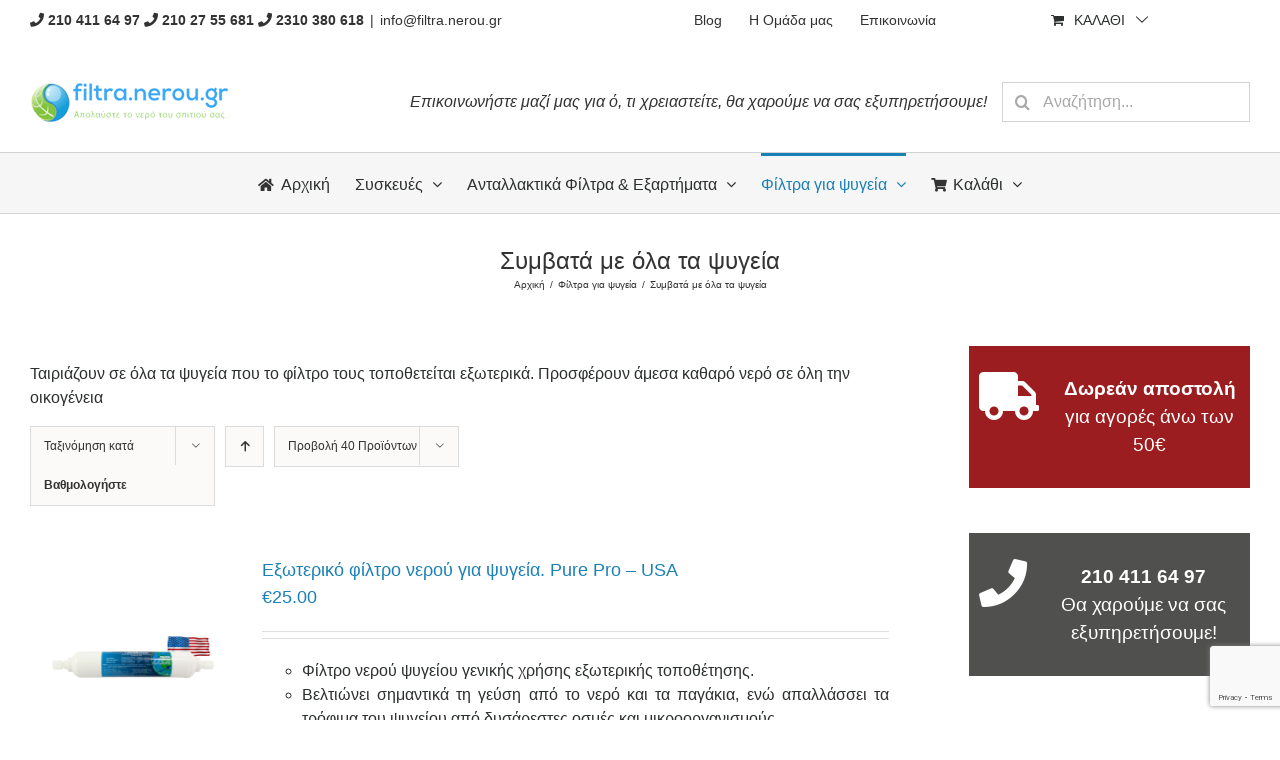

--- FILE ---
content_type: text/html; charset=UTF-8
request_url: https://www.filtra.nerou.gr/product-category/psigeia/simvata-me-ola-ta-psygeia/?product_orderby=rating
body_size: 21446
content:
<!DOCTYPE html>
<html class="avada-html-layout-wide avada-html-header-position-top avada-html-is-archive"  xmlns="http://www.w3.org/1999/xhtml" prefix="og: http://ogp.me/ns# fb: https://www.facebook.com/2008/fbml" lang="el-GR" prefix="og: http://ogp.me/ns# fb: http://ogp.me/ns/fb#">
<head>
	<meta http-equiv="X-UA-Compatible" content="IE=edge" />
	<meta http-equiv="Content-Type" content="text/html; charset=utf-8"/>
	<meta name="viewport" content="width=device-width, initial-scale=1" />
	
<!-- BEGIN Metadata added by the Add-Meta-Tags WordPress plugin -->
<meta name="description" content="Ταιριάζουν σε όλα τα ψυγεία που το φίλτρο τους τοποθετείται εξωτερικά. Προσφέρουν άμεσα καθαρό νερό σε όλη την οικογένεια" />
<meta name="keywords" content="συμβατά με όλα τα ψυγεία" />
<meta property="og:type" content="product.group" />
<meta property="og:site_name" content="ΦΙΛΤΡΑ ΝΕΡΟΥ" />
<meta property="og:title" content="Συμβατά με όλα τα ψυγεία" />
<meta property="og:url" content="https://www.filtra.nerou.gr/product-category/psigeia/simvata-me-ola-ta-psygeia/" />
<meta property="og:description" content="Ταιριάζουν σε όλα τα ψυγεία που το φίλτρο τους τοποθετείται εξωτερικά. Προσφέρουν άμεσα καθαρό νερό σε όλη την οικογένεια" />
<meta property="og:locale" content="el_GR" />
<meta property="og:image" content="https://www.filtra.nerou.gr/wp-content/uploads/2019/03/filtro-psigeiou-inline-primato-1.png" />
<meta property="og:image:secure_url" content="https://www.filtra.nerou.gr/wp-content/uploads/2019/03/filtro-psigeiou-inline-primato-1.png" />
<meta property="og:image:type" content="image/png" />
<link rel="publisher" type="text/html" title="ΦΙΛΤΡΑ ΝΕΡΟΥ" href="https://www.filtra.nerou.gr/" />
<!-- END Metadata added by the Add-Meta-Tags WordPress plugin -->

<title>Συμβατά με όλα τα ψυγεία &#8211; ΦΙΛΤΡΑ ΝΕΡΟΥ</title>
<script type='application/javascript'>console.log('PixelYourSite PRO version 8.2.0');</script>
<link rel='dns-prefetch' href='//www.google.com' />
<link rel='dns-prefetch' href='//s.w.org' />
<link rel="alternate" type="application/rss+xml" title="ΦΙΛΤΡΑ ΝΕΡΟΥ &raquo; Feed" href="https://www.filtra.nerou.gr/feed/" />
<link rel="alternate" type="application/rss+xml" title="ΦΙΛΤΡΑ ΝΕΡΟΥ &raquo; Comments Feed" href="https://www.filtra.nerou.gr/comments/feed/" />
		
		
		
		
				<link rel="alternate" type="application/rss+xml" title="ΦΙΛΤΡΑ ΝΕΡΟΥ &raquo; Συμβατά με όλα τα ψυγεία Κατηγορία Feed" href="https://www.filtra.nerou.gr/product-category/psigeia/simvata-me-ola-ta-psygeia/feed/" />
<link rel='stylesheet' id='wc-block-style-css'  href='https://www.filtra.nerou.gr/wp-content/plugins/woocommerce/packages/woocommerce-blocks/build/style.css?ver=2.5.16' type='text/css' media='all' />
<link rel='stylesheet' id='woo_discount_rules_front_end-css'  href='https://www.filtra.nerou.gr/wp-content/plugins/woo-discount-rules/v1/assets/css/woo_discount_rules.css?ver=2.3.5' type='text/css' media='all' />
<link rel='stylesheet' id='wooajaxcart-css'  href='https://www.filtra.nerou.gr/wp-content/plugins/woocommerce-ajax-cart/assets/wooajaxcart.css?ver=5.4.18' type='text/css' media='all' />
<style id='woocommerce-inline-inline-css' type='text/css'>
.woocommerce form .form-row .required { visibility: visible; }
</style>
<link rel='stylesheet' id='flexible_shipping_notices-css'  href='https://www.filtra.nerou.gr/wp-content/plugins/flexible-shipping/vendor_prefixed/wpdesk/wp-wpdesk-fs-table-rate/assets/css/notices.css?ver=4.3.0.243' type='text/css' media='all' />
<link rel='stylesheet' id='ez-icomoon-css'  href='https://www.filtra.nerou.gr/wp-content/plugins/easy-table-of-contents/vendor/icomoon/style.min.css?ver=2.0.17' type='text/css' media='all' />
<link rel='stylesheet' id='ez-toc-css'  href='https://www.filtra.nerou.gr/wp-content/plugins/easy-table-of-contents/assets/css/screen.min.css?ver=2.0.17' type='text/css' media='all' />
<style id='ez-toc-inline-css' type='text/css'>
div#ez-toc-container p.ez-toc-title {font-size: 120%;}div#ez-toc-container p.ez-toc-title {font-weight: 500;}div#ez-toc-container ul li {font-size: 95%;}
</style>
<link rel='stylesheet' id='wc-gateway-ppec-frontend-css'  href='https://www.filtra.nerou.gr/wp-content/plugins/woocommerce-gateway-paypal-express-checkout/assets/css/wc-gateway-ppec-frontend.css?ver=2.1.1' type='text/css' media='all' />
<link rel='stylesheet' id='avada-stylesheet-css'  href='https://www.filtra.nerou.gr/wp-content/themes/Avada/assets/css/style.min.css?ver=6.2.3' type='text/css' media='all' />
<!--[if IE]>
<link rel='stylesheet' id='avada-IE-css'  href='https://www.filtra.nerou.gr/wp-content/themes/Avada/assets/css/ie.min.css?ver=6.2.3' type='text/css' media='all' />
<style id='avada-IE-inline-css' type='text/css'>
.avada-select-parent .select-arrow{background-color:#ffffff}
.select-arrow{background-color:#ffffff}
</style>
<![endif]-->
<link rel='stylesheet' id='fusion-dynamic-css-css'  href='https://www.filtra.nerou.gr/wp-content/uploads/fusion-styles/2cfec072e985110f3e86479016529b35.min.css?ver=2.2.3' type='text/css' media='all' />
<link rel='stylesheet' id='avada-max-1c-css'  href='https://www.filtra.nerou.gr/wp-content/themes/Avada/assets/css/media/max-1c.min.css?ver=6.2.3' type='text/css' media='only screen and (max-width: 644px)' />
<link rel='stylesheet' id='avada-max-2c-css'  href='https://www.filtra.nerou.gr/wp-content/themes/Avada/assets/css/media/max-2c.min.css?ver=6.2.3' type='text/css' media='only screen and (max-width: 735px)' />
<link rel='stylesheet' id='avada-min-2c-max-3c-css'  href='https://www.filtra.nerou.gr/wp-content/themes/Avada/assets/css/media/min-2c-max-3c.min.css?ver=6.2.3' type='text/css' media='only screen and (min-width: 735px) and (max-width: 826px)' />
<link rel='stylesheet' id='avada-min-3c-max-4c-css'  href='https://www.filtra.nerou.gr/wp-content/themes/Avada/assets/css/media/min-3c-max-4c.min.css?ver=6.2.3' type='text/css' media='only screen and (min-width: 826px) and (max-width: 917px)' />
<link rel='stylesheet' id='avada-min-4c-max-5c-css'  href='https://www.filtra.nerou.gr/wp-content/themes/Avada/assets/css/media/min-4c-max-5c.min.css?ver=6.2.3' type='text/css' media='only screen and (min-width: 917px) and (max-width: 1008px)' />
<link rel='stylesheet' id='avada-min-5c-max-6c-css'  href='https://www.filtra.nerou.gr/wp-content/themes/Avada/assets/css/media/min-5c-max-6c.min.css?ver=6.2.3' type='text/css' media='only screen and (min-width: 1008px) and (max-width: 1099px)' />
<link rel='stylesheet' id='avada-min-shbp-css'  href='https://www.filtra.nerou.gr/wp-content/themes/Avada/assets/css/media/min-shbp.min.css?ver=6.2.3' type='text/css' media='only screen and (min-width: 769px)' />
<link rel='stylesheet' id='avada-max-shbp-css'  href='https://www.filtra.nerou.gr/wp-content/themes/Avada/assets/css/media/max-shbp.min.css?ver=6.2.3' type='text/css' media='only screen and (max-width: 768px)' />
<link rel='stylesheet' id='avada-max-sh-shbp-css'  href='https://www.filtra.nerou.gr/wp-content/themes/Avada/assets/css/media/max-sh-shbp.min.css?ver=6.2.3' type='text/css' media='only screen and (max-width: 768px)' />
<link rel='stylesheet' id='avada-min-768-max-1024-p-css'  href='https://www.filtra.nerou.gr/wp-content/themes/Avada/assets/css/media/min-768-max-1024-p.min.css?ver=6.2.3' type='text/css' media='only screen and (min-device-width: 768px) and (max-device-width: 1024px) and (orientation: portrait)' />
<link rel='stylesheet' id='avada-min-768-max-1024-l-css'  href='https://www.filtra.nerou.gr/wp-content/themes/Avada/assets/css/media/min-768-max-1024-l.min.css?ver=6.2.3' type='text/css' media='only screen and (min-device-width: 768px) and (max-device-width: 1024px) and (orientation: landscape)' />
<link rel='stylesheet' id='avada-max-sh-cbp-css'  href='https://www.filtra.nerou.gr/wp-content/themes/Avada/assets/css/media/max-sh-cbp.min.css?ver=6.2.3' type='text/css' media='only screen and (max-width: 768px)' />
<link rel='stylesheet' id='avada-max-sh-sbp-css'  href='https://www.filtra.nerou.gr/wp-content/themes/Avada/assets/css/media/max-sh-sbp.min.css?ver=6.2.3' type='text/css' media='only screen and (max-width: 768px)' />
<link rel='stylesheet' id='avada-max-sh-640-css'  href='https://www.filtra.nerou.gr/wp-content/themes/Avada/assets/css/media/max-sh-640.min.css?ver=6.2.3' type='text/css' media='only screen and (max-width: 640px)' />
<link rel='stylesheet' id='avada-max-shbp-18-css'  href='https://www.filtra.nerou.gr/wp-content/themes/Avada/assets/css/media/max-shbp-18.min.css?ver=6.2.3' type='text/css' media='only screen and (max-width: 750px)' />
<link rel='stylesheet' id='avada-max-shbp-32-css'  href='https://www.filtra.nerou.gr/wp-content/themes/Avada/assets/css/media/max-shbp-32.min.css?ver=6.2.3' type='text/css' media='only screen and (max-width: 736px)' />
<link rel='stylesheet' id='avada-min-sh-cbp-css'  href='https://www.filtra.nerou.gr/wp-content/themes/Avada/assets/css/media/min-sh-cbp.min.css?ver=6.2.3' type='text/css' media='only screen and (min-width: 768px)' />
<link rel='stylesheet' id='avada-max-640-css'  href='https://www.filtra.nerou.gr/wp-content/themes/Avada/assets/css/media/max-640.min.css?ver=6.2.3' type='text/css' media='only screen and (max-device-width: 640px)' />
<link rel='stylesheet' id='avada-max-main-css'  href='https://www.filtra.nerou.gr/wp-content/themes/Avada/assets/css/media/max-main.min.css?ver=6.2.3' type='text/css' media='only screen and (max-width: 1099px)' />
<link rel='stylesheet' id='avada-max-cbp-css'  href='https://www.filtra.nerou.gr/wp-content/themes/Avada/assets/css/media/max-cbp.min.css?ver=6.2.3' type='text/css' media='only screen and (max-width: 768px)' />
<link rel='stylesheet' id='avada-max-sh-cbp-cf7-css'  href='https://www.filtra.nerou.gr/wp-content/themes/Avada/assets/css/media/max-sh-cbp-cf7.min.css?ver=6.2.3' type='text/css' media='only screen and (max-width: 768px)' />
<link rel='stylesheet' id='avada-min-768-max-1024-woo-css'  href='https://www.filtra.nerou.gr/wp-content/themes/Avada/assets/css/media/min-768-max-1024-woo.min.css?ver=6.2.3' type='text/css' media='only screen and (min-device-width: 768px) and (max-device-width: 1024px)' />
<link rel='stylesheet' id='avada-max-sh-640-woo-css'  href='https://www.filtra.nerou.gr/wp-content/themes/Avada/assets/css/media/max-sh-640-woo.min.css?ver=6.2.3' type='text/css' media='only screen and (max-width: 640px)' />
<link rel='stylesheet' id='avada-max-sh-cbp-woo-css'  href='https://www.filtra.nerou.gr/wp-content/themes/Avada/assets/css/media/max-sh-cbp-woo.min.css?ver=6.2.3' type='text/css' media='only screen and (max-width: 768px)' />
<link rel='stylesheet' id='avada-min-sh-cbp-woo-css'  href='https://www.filtra.nerou.gr/wp-content/themes/Avada/assets/css/media/min-sh-cbp-woo.min.css?ver=6.2.3' type='text/css' media='only screen and (min-width: 768px)' />
<link rel='stylesheet' id='fb-max-sh-cbp-css'  href='https://www.filtra.nerou.gr/wp-content/plugins/fusion-builder/assets/css/media/max-sh-cbp.min.css?ver=2.2.3' type='text/css' media='only screen and (max-width: 768px)' />
<link rel='stylesheet' id='fb-min-768-max-1024-p-css'  href='https://www.filtra.nerou.gr/wp-content/plugins/fusion-builder/assets/css/media/min-768-max-1024-p.min.css?ver=2.2.3' type='text/css' media='only screen and (min-device-width: 768px) and (max-device-width: 1024px) and (orientation: portrait)' />
<link rel='stylesheet' id='fb-max-640-css'  href='https://www.filtra.nerou.gr/wp-content/plugins/fusion-builder/assets/css/media/max-640.min.css?ver=2.2.3' type='text/css' media='only screen and (max-device-width: 640px)' />
<link rel='stylesheet' id='fb-max-1c-css'  href='https://www.filtra.nerou.gr/wp-content/plugins/fusion-builder/assets/css/media/max-1c.css?ver=2.2.3' type='text/css' media='only screen and (max-width: 644px)' />
<link rel='stylesheet' id='fb-max-2c-css'  href='https://www.filtra.nerou.gr/wp-content/plugins/fusion-builder/assets/css/media/max-2c.css?ver=2.2.3' type='text/css' media='only screen and (max-width: 735px)' />
<link rel='stylesheet' id='fb-min-2c-max-3c-css'  href='https://www.filtra.nerou.gr/wp-content/plugins/fusion-builder/assets/css/media/min-2c-max-3c.css?ver=2.2.3' type='text/css' media='only screen and (min-width: 735px) and (max-width: 826px)' />
<link rel='stylesheet' id='fb-min-3c-max-4c-css'  href='https://www.filtra.nerou.gr/wp-content/plugins/fusion-builder/assets/css/media/min-3c-max-4c.css?ver=2.2.3' type='text/css' media='only screen and (min-width: 826px) and (max-width: 917px)' />
<link rel='stylesheet' id='fb-min-4c-max-5c-css'  href='https://www.filtra.nerou.gr/wp-content/plugins/fusion-builder/assets/css/media/min-4c-max-5c.css?ver=2.2.3' type='text/css' media='only screen and (min-width: 917px) and (max-width: 1008px)' />
<link rel='stylesheet' id='fb-min-5c-max-6c-css'  href='https://www.filtra.nerou.gr/wp-content/plugins/fusion-builder/assets/css/media/min-5c-max-6c.css?ver=2.2.3' type='text/css' media='only screen and (min-width: 1008px) and (max-width: 1099px)' />
<script type='text/javascript' src='https://www.filtra.nerou.gr/wp-includes/js/jquery/jquery.js?ver=1.12.4-wp'></script>
<script type='text/javascript' src='https://www.filtra.nerou.gr/wp-includes/js/jquery/jquery-migrate.min.js?ver=1.4.1'></script>
<script type='text/javascript'>
/* <![CDATA[ */
var wooajaxcart = {"updating_text":"\u0391\u03bd\u03b1\u03bd\u03b5\u03ce\u03bd\u03b5\u03c4\u03b1\u03b9...","warn_remove_text":"Are you sure you want to remove this item from cart?","ajax_timeout":"800","confirm_zero_qty":"no","use_faster_ajax":null,"qty_buttons_lock_input":null};
/* ]]> */
</script>
<script type='text/javascript' src='https://www.filtra.nerou.gr/wp-content/plugins/woocommerce-ajax-cart/assets/wooajaxcart.js?ver=5.4.18'></script>
<script type='text/javascript' src='https://www.filtra.nerou.gr/wp-content/plugins/woocommerce/assets/js/js-cookie/js.cookie.min.js?ver=2.1.4'></script>
<script type='text/javascript' src='https://www.filtra.nerou.gr/wp-content/plugins/pixelyoursite-pro/dist/scripts/jquery.bind-first-0.2.3.min.js?ver=5.4.18'></script>
<script type='text/javascript' src='https://www.filtra.nerou.gr/wp-content/plugins/pixelyoursite-pro/dist/scripts/vimeo.min.js?ver=5.4.18'></script>
<script type='text/javascript'>
/* <![CDATA[ */
var pysOptions = {"staticEvents":{"facebook":{"init_event":[{"delay":0,"type":"static","name":"PageView","pixelIds":["338461360192573"],"params":{"categories":"\u03a3\u03c5\u03bc\u03b2\u03b1\u03c4\u03ac \u03bc\u03b5 \u03cc\u03bb\u03b1 \u03c4\u03b1 \u03c8\u03c5\u03b3\u03b5\u03af\u03b1","page_title":"\u03a3\u03c5\u03bc\u03b2\u03b1\u03c4\u03ac \u03bc\u03b5 \u03cc\u03bb\u03b1 \u03c4\u03b1 \u03c8\u03c5\u03b3\u03b5\u03af\u03b1","post_type":"product_cat","post_id":"311","user_role":"guest","plugin":"PixelYourSite","event_url":"www.filtra.nerou.gr\/product-category\/psigeia\/simvata-me-ola-ta-psygeia\/?product_orderby=rating"},"e_id":"init_event","ids":[],"hasTimeWindow":false,"timeWindow":0,"eventID":"","woo_order":"","edd_order":""}],"woo_view_category":[{"delay":0,"type":"static","name":"ViewCategory","pixelIds":["338461360192573"],"params":{"content_type":"product","content_category":"\u03a6\u03af\u03bb\u03c4\u03c1\u03b1 \u03b3\u03b9\u03b1 \u03c8\u03c5\u03b3\u03b5\u03af\u03b1","content_name":"\u03a3\u03c5\u03bc\u03b2\u03b1\u03c4\u03ac \u03bc\u03b5 \u03cc\u03bb\u03b1 \u03c4\u03b1 \u03c8\u03c5\u03b3\u03b5\u03af\u03b1","content_ids":["15352","15220","15190","15186","14962"],"page_title":"\u03a3\u03c5\u03bc\u03b2\u03b1\u03c4\u03ac \u03bc\u03b5 \u03cc\u03bb\u03b1 \u03c4\u03b1 \u03c8\u03c5\u03b3\u03b5\u03af\u03b1","post_type":"product_cat","post_id":"311","user_role":"guest","plugin":"PixelYourSite","event_url":"www.filtra.nerou.gr\/product-category\/psigeia\/simvata-me-ola-ta-psygeia\/?product_orderby=rating"},"e_id":"woo_view_category","ids":[],"hasTimeWindow":false,"timeWindow":0,"eventID":"","woo_order":"","edd_order":""}]},"google_ads":{"init_event":[{"delay":0,"type":"static","name":"page_view","params":{"page_title":"\u03a3\u03c5\u03bc\u03b2\u03b1\u03c4\u03ac \u03bc\u03b5 \u03cc\u03bb\u03b1 \u03c4\u03b1 \u03c8\u03c5\u03b3\u03b5\u03af\u03b1","post_type":"product_cat","post_id":"311","user_role":"guest","plugin":"PixelYourSite","event_url":"www.filtra.nerou.gr\/product-category\/psigeia\/simvata-me-ola-ta-psygeia\/?product_orderby=rating"},"e_id":"init_event","ids":[],"hasTimeWindow":false,"timeWindow":0,"pixelIds":[],"eventID":"","woo_order":"","edd_order":""}],"woo_view_category":[{"delay":0,"type":"static","name":"view_item_list","ids":[],"params":{"event_category":"ecommerce","event_label":"\u03a6\u03af\u03bb\u03c4\u03c1\u03b1 \u03b3\u03b9\u03b1 \u03c8\u03c5\u03b3\u03b5\u03af\u03b1\/\u03a3\u03c5\u03bc\u03b2\u03b1\u03c4\u03ac \u03bc\u03b5 \u03cc\u03bb\u03b1 \u03c4\u03b1 \u03c8\u03c5\u03b3\u03b5\u03af\u03b1","value":345,"items":[{"id":"14962","google_business_vertical":"custom"},{"id":"15186","google_business_vertical":"custom"},{"id":"15190","google_business_vertical":"custom"},{"id":"15220","google_business_vertical":"custom"},{"id":"15352","google_business_vertical":"custom"},{"id":"15378","google_business_vertical":"custom"},{"id":"15514","google_business_vertical":"custom"},{"id":"15576","google_business_vertical":"custom"},{"id":"15702","google_business_vertical":"custom"}],"page_title":"\u03a3\u03c5\u03bc\u03b2\u03b1\u03c4\u03ac \u03bc\u03b5 \u03cc\u03bb\u03b1 \u03c4\u03b1 \u03c8\u03c5\u03b3\u03b5\u03af\u03b1","post_type":"product_cat","post_id":"311","user_role":"guest","plugin":"PixelYourSite","event_url":"www.filtra.nerou.gr\/product-category\/psigeia\/simvata-me-ola-ta-psygeia\/?product_orderby=rating"},"e_id":"woo_view_category","hasTimeWindow":false,"timeWindow":0,"pixelIds":[],"eventID":"","woo_order":"","edd_order":""}]}},"dynamicEvents":{"signal_click":{"facebook":{"delay":0,"type":"dyn","name":"Signal","pixelIds":["338461360192573"],"params":{"page_title":"\u03a3\u03c5\u03bc\u03b2\u03b1\u03c4\u03ac \u03bc\u03b5 \u03cc\u03bb\u03b1 \u03c4\u03b1 \u03c8\u03c5\u03b3\u03b5\u03af\u03b1","post_type":"product_cat","post_id":"311","user_role":"guest","plugin":"PixelYourSite","event_url":"www.filtra.nerou.gr\/product-category\/psigeia\/simvata-me-ola-ta-psygeia\/?product_orderby=rating"},"e_id":"signal_click","ids":[],"hasTimeWindow":false,"timeWindow":0,"eventID":"","woo_order":"","edd_order":""}},"signal_watch_video":{"facebook":{"delay":0,"type":"dyn","name":"Signal","pixelIds":["338461360192573"],"params":{"event_action":"Video ","page_title":"\u03a3\u03c5\u03bc\u03b2\u03b1\u03c4\u03ac \u03bc\u03b5 \u03cc\u03bb\u03b1 \u03c4\u03b1 \u03c8\u03c5\u03b3\u03b5\u03af\u03b1","post_type":"product_cat","post_id":"311","user_role":"guest","plugin":"PixelYourSite","event_url":"www.filtra.nerou.gr\/product-category\/psigeia\/simvata-me-ola-ta-psygeia\/?product_orderby=rating"},"e_id":"signal_watch_video","ids":[],"hasTimeWindow":false,"timeWindow":0,"eventID":"","woo_order":"","edd_order":""},"google_ads":{"delay":0,"type":"dyn","name":"Signal","params":{"event_action":"Video ","page_title":"\u03a3\u03c5\u03bc\u03b2\u03b1\u03c4\u03ac \u03bc\u03b5 \u03cc\u03bb\u03b1 \u03c4\u03b1 \u03c8\u03c5\u03b3\u03b5\u03af\u03b1","post_type":"product_cat","post_id":"311","user_role":"guest","plugin":"PixelYourSite","event_url":"www.filtra.nerou.gr\/product-category\/psigeia\/simvata-me-ola-ta-psygeia\/?product_orderby=rating"},"e_id":"signal_watch_video","ids":[],"hasTimeWindow":false,"timeWindow":0,"pixelIds":[],"eventID":"","woo_order":"","edd_order":""}},"signal_adsense":{"facebook":{"delay":0,"type":"dyn","name":"Signal","pixelIds":["338461360192573"],"params":{"event_action":"Adsense","page_title":"\u03a3\u03c5\u03bc\u03b2\u03b1\u03c4\u03ac \u03bc\u03b5 \u03cc\u03bb\u03b1 \u03c4\u03b1 \u03c8\u03c5\u03b3\u03b5\u03af\u03b1","post_type":"product_cat","post_id":"311","user_role":"guest","plugin":"PixelYourSite","event_url":"www.filtra.nerou.gr\/product-category\/psigeia\/simvata-me-ola-ta-psygeia\/?product_orderby=rating"},"e_id":"signal_adsense","ids":[],"hasTimeWindow":false,"timeWindow":0,"eventID":"","woo_order":"","edd_order":""}},"signal_tel":{"facebook":{"delay":0,"type":"dyn","name":"Signal","pixelIds":["338461360192573"],"params":{"event_action":"Tel","page_title":"\u03a3\u03c5\u03bc\u03b2\u03b1\u03c4\u03ac \u03bc\u03b5 \u03cc\u03bb\u03b1 \u03c4\u03b1 \u03c8\u03c5\u03b3\u03b5\u03af\u03b1","post_type":"product_cat","post_id":"311","user_role":"guest","plugin":"PixelYourSite","event_url":"www.filtra.nerou.gr\/product-category\/psigeia\/simvata-me-ola-ta-psygeia\/?product_orderby=rating"},"e_id":"signal_tel","ids":[],"hasTimeWindow":false,"timeWindow":0,"eventID":"","woo_order":"","edd_order":""},"google_ads":{"delay":0,"type":"dyn","name":"Signal","params":{"event_action":"Tel","page_title":"\u03a3\u03c5\u03bc\u03b2\u03b1\u03c4\u03ac \u03bc\u03b5 \u03cc\u03bb\u03b1 \u03c4\u03b1 \u03c8\u03c5\u03b3\u03b5\u03af\u03b1","post_type":"product_cat","post_id":"311","user_role":"guest","plugin":"PixelYourSite","event_url":"www.filtra.nerou.gr\/product-category\/psigeia\/simvata-me-ola-ta-psygeia\/?product_orderby=rating"},"e_id":"signal_tel","ids":[],"hasTimeWindow":false,"timeWindow":0,"pixelIds":[],"eventID":"","woo_order":"","edd_order":""}},"signal_email":{"facebook":{"delay":0,"type":"dyn","name":"Signal","pixelIds":["338461360192573"],"params":{"event_action":"Email","page_title":"\u03a3\u03c5\u03bc\u03b2\u03b1\u03c4\u03ac \u03bc\u03b5 \u03cc\u03bb\u03b1 \u03c4\u03b1 \u03c8\u03c5\u03b3\u03b5\u03af\u03b1","post_type":"product_cat","post_id":"311","user_role":"guest","plugin":"PixelYourSite","event_url":"www.filtra.nerou.gr\/product-category\/psigeia\/simvata-me-ola-ta-psygeia\/?product_orderby=rating"},"e_id":"signal_email","ids":[],"hasTimeWindow":false,"timeWindow":0,"eventID":"","woo_order":"","edd_order":""},"google_ads":{"delay":0,"type":"dyn","name":"Signal","params":{"event_action":"Email","page_title":"\u03a3\u03c5\u03bc\u03b2\u03b1\u03c4\u03ac \u03bc\u03b5 \u03cc\u03bb\u03b1 \u03c4\u03b1 \u03c8\u03c5\u03b3\u03b5\u03af\u03b1","post_type":"product_cat","post_id":"311","user_role":"guest","plugin":"PixelYourSite","event_url":"www.filtra.nerou.gr\/product-category\/psigeia\/simvata-me-ola-ta-psygeia\/?product_orderby=rating"},"e_id":"signal_email","ids":[],"hasTimeWindow":false,"timeWindow":0,"pixelIds":[],"eventID":"","woo_order":"","edd_order":""}},"signal_form":{"facebook":{"delay":0,"type":"dyn","name":"Signal","pixelIds":["338461360192573"],"params":{"event_action":"Form","page_title":"\u03a3\u03c5\u03bc\u03b2\u03b1\u03c4\u03ac \u03bc\u03b5 \u03cc\u03bb\u03b1 \u03c4\u03b1 \u03c8\u03c5\u03b3\u03b5\u03af\u03b1","post_type":"product_cat","post_id":"311","user_role":"guest","plugin":"PixelYourSite","event_url":"www.filtra.nerou.gr\/product-category\/psigeia\/simvata-me-ola-ta-psygeia\/?product_orderby=rating"},"e_id":"signal_form","ids":[],"hasTimeWindow":false,"timeWindow":0,"eventID":"","woo_order":"","edd_order":""},"google_ads":{"delay":0,"type":"dyn","name":"Signal","params":{"event_action":"Form","page_title":"\u03a3\u03c5\u03bc\u03b2\u03b1\u03c4\u03ac \u03bc\u03b5 \u03cc\u03bb\u03b1 \u03c4\u03b1 \u03c8\u03c5\u03b3\u03b5\u03af\u03b1","post_type":"product_cat","post_id":"311","user_role":"guest","plugin":"PixelYourSite","event_url":"www.filtra.nerou.gr\/product-category\/psigeia\/simvata-me-ola-ta-psygeia\/?product_orderby=rating"},"e_id":"signal_form","ids":[],"hasTimeWindow":false,"timeWindow":0,"pixelIds":[],"eventID":"","woo_order":"","edd_order":""}},"signal_download":{"facebook":{"delay":0,"type":"dyn","name":"Signal","extensions":["","doc","exe","js","pdf","ppt","tgz","zip","xls"],"pixelIds":["338461360192573"],"params":{"event_action":"Download","page_title":"\u03a3\u03c5\u03bc\u03b2\u03b1\u03c4\u03ac \u03bc\u03b5 \u03cc\u03bb\u03b1 \u03c4\u03b1 \u03c8\u03c5\u03b3\u03b5\u03af\u03b1","post_type":"product_cat","post_id":"311","user_role":"guest","plugin":"PixelYourSite","event_url":"www.filtra.nerou.gr\/product-category\/psigeia\/simvata-me-ola-ta-psygeia\/?product_orderby=rating"},"e_id":"signal_download","ids":[],"hasTimeWindow":false,"timeWindow":0,"eventID":"","woo_order":"","edd_order":""},"google_ads":{"delay":0,"type":"dyn","name":"Signal","extensions":["","doc","exe","js","pdf","ppt","tgz","zip","xls"],"params":{"event_action":"Download","page_title":"\u03a3\u03c5\u03bc\u03b2\u03b1\u03c4\u03ac \u03bc\u03b5 \u03cc\u03bb\u03b1 \u03c4\u03b1 \u03c8\u03c5\u03b3\u03b5\u03af\u03b1","post_type":"product_cat","post_id":"311","user_role":"guest","plugin":"PixelYourSite","event_url":"www.filtra.nerou.gr\/product-category\/psigeia\/simvata-me-ola-ta-psygeia\/?product_orderby=rating"},"e_id":"signal_download","ids":[],"hasTimeWindow":false,"timeWindow":0,"pixelIds":[],"eventID":"","woo_order":"","edd_order":""}},"signal_comment":{"facebook":{"delay":0,"type":"dyn","name":"Signal","pixelIds":["338461360192573"],"params":{"event_action":"Comment","page_title":"\u03a3\u03c5\u03bc\u03b2\u03b1\u03c4\u03ac \u03bc\u03b5 \u03cc\u03bb\u03b1 \u03c4\u03b1 \u03c8\u03c5\u03b3\u03b5\u03af\u03b1","post_type":"product_cat","post_id":"311","user_role":"guest","plugin":"PixelYourSite","event_url":"www.filtra.nerou.gr\/product-category\/psigeia\/simvata-me-ola-ta-psygeia\/?product_orderby=rating"},"e_id":"signal_comment","ids":[],"hasTimeWindow":false,"timeWindow":0,"eventID":"","woo_order":"","edd_order":""},"google_ads":{"delay":0,"type":"dyn","name":"Signal","params":{"event_action":"Comment","page_title":"\u03a3\u03c5\u03bc\u03b2\u03b1\u03c4\u03ac \u03bc\u03b5 \u03cc\u03bb\u03b1 \u03c4\u03b1 \u03c8\u03c5\u03b3\u03b5\u03af\u03b1","post_type":"product_cat","post_id":"311","user_role":"guest","plugin":"PixelYourSite","event_url":"www.filtra.nerou.gr\/product-category\/psigeia\/simvata-me-ola-ta-psygeia\/?product_orderby=rating"},"e_id":"signal_comment","ids":[],"hasTimeWindow":false,"timeWindow":0,"pixelIds":[],"eventID":"","woo_order":"","edd_order":""}},"woo_add_to_cart_on_button_click":{"facebook":{"delay":0,"type":"dyn","name":"AddToCart","pixelIds":["338461360192573"],"params":{"page_title":"\u03a3\u03c5\u03bc\u03b2\u03b1\u03c4\u03ac \u03bc\u03b5 \u03cc\u03bb\u03b1 \u03c4\u03b1 \u03c8\u03c5\u03b3\u03b5\u03af\u03b1","post_type":"product_cat","post_id":"311","user_role":"guest","plugin":"PixelYourSite","event_url":"www.filtra.nerou.gr\/product-category\/psigeia\/simvata-me-ola-ta-psygeia\/?product_orderby=rating"},"e_id":"woo_add_to_cart_on_button_click","ids":[],"hasTimeWindow":false,"timeWindow":0,"eventID":"","woo_order":"","edd_order":""},"google_ads":{"delay":0,"type":"dyn","name":"add_to_cart","params":{"page_title":"\u03a3\u03c5\u03bc\u03b2\u03b1\u03c4\u03ac \u03bc\u03b5 \u03cc\u03bb\u03b1 \u03c4\u03b1 \u03c8\u03c5\u03b3\u03b5\u03af\u03b1","post_type":"product_cat","post_id":"311","user_role":"guest","plugin":"PixelYourSite","event_url":"www.filtra.nerou.gr\/product-category\/psigeia\/simvata-me-ola-ta-psygeia\/?product_orderby=rating"},"e_id":"woo_add_to_cart_on_button_click","ids":[],"hasTimeWindow":false,"timeWindow":0,"pixelIds":[],"eventID":"","woo_order":"","edd_order":""}}},"triggerEvents":[],"triggerEventTypes":[],"facebook":{"pixelIds":["338461360192573"],"defoultPixelIds":["338461360192573"],"advancedMatching":[],"removeMetadata":false,"wooVariableAsSimple":true,"serverApiEnabled":false,"ajaxForServerEvent":true,"wooCRSendFromServer":false,"send_external_id":true},"google_ads":{"conversion_ids":["AW-753038976"],"wooVariableAsSimple":false},"debug":"","siteUrl":"https:\/\/www.filtra.nerou.gr","ajaxUrl":"https:\/\/www.filtra.nerou.gr\/wp-admin\/admin-ajax.php","trackUTMs":"1","trackTrafficSource":"1","user_id":"0","enable_lading_page_param":"1","cookie_duration":"7","gdpr":{"ajax_enabled":false,"all_disabled_by_api":false,"facebook_disabled_by_api":false,"analytics_disabled_by_api":false,"google_ads_disabled_by_api":false,"pinterest_disabled_by_api":false,"bing_disabled_by_api":false,"facebook_prior_consent_enabled":true,"analytics_prior_consent_enabled":true,"google_ads_prior_consent_enabled":true,"pinterest_prior_consent_enabled":true,"bing_prior_consent_enabled":true,"cookiebot_integration_enabled":false,"cookiebot_facebook_consent_category":"marketing","cookiebot_analytics_consent_category":"statistics","cookiebot_google_ads_consent_category":"marketing","cookiebot_pinterest_consent_category":"marketing","cookiebot_bing_consent_category":"marketing","ginger_integration_enabled":false,"cookie_notice_integration_enabled":false,"cookie_law_info_integration_enabled":false,"real_cookie_banner_integration_enabled":false},"edd":{"enabled":false},"woo":{"enabled":true,"addToCartOnButtonEnabled":true,"addToCartOnButtonValueEnabled":true,"addToCartOnButtonValueOption":"price","woo_purchase_on_transaction":true,"singleProductId":null,"affiliateEnabled":false,"removeFromCartSelector":"form.woocommerce-cart-form .remove","affiliateEventName":"Lead"}};
/* ]]> */
</script>
<script type='text/javascript' src='https://www.filtra.nerou.gr/wp-content/plugins/pixelyoursite-pro/dist/scripts/public.js?ver=8.2.0'></script>
<link rel='https://api.w.org/' href='https://www.filtra.nerou.gr/wp-json/' />
<link rel="EditURI" type="application/rsd+xml" title="RSD" href="https://www.filtra.nerou.gr/xmlrpc.php?rsd" />
<link rel="wlwmanifest" type="application/wlwmanifest+xml" href="https://www.filtra.nerou.gr/wp-includes/wlwmanifest.xml" /> 
<meta name="generator" content="WordPress 5.4.18" />
<meta name="generator" content="WooCommerce 4.2.5" />
<style type="text/css" id="css-fb-visibility">@media screen and (max-width: 640px){body:not(.fusion-builder-ui-wireframe) .fusion-no-small-visibility{display:none !important;}}@media screen and (min-width: 641px) and (max-width: 1024px){body:not(.fusion-builder-ui-wireframe) .fusion-no-medium-visibility{display:none !important;}}@media screen and (min-width: 1025px){body:not(.fusion-builder-ui-wireframe) .fusion-no-large-visibility{display:none !important;}}</style>	<noscript><style>.woocommerce-product-gallery{ opacity: 1 !important; }</style></noscript>
	<link rel="icon" href="https://www.filtra.nerou.gr/wp-content/uploads/2017/06/cropped-favicon-32x32.gif" sizes="32x32" />
<link rel="icon" href="https://www.filtra.nerou.gr/wp-content/uploads/2017/06/cropped-favicon-192x192.gif" sizes="192x192" />
<link rel="apple-touch-icon" href="https://www.filtra.nerou.gr/wp-content/uploads/2017/06/cropped-favicon-180x180.gif" />
<meta name="msapplication-TileImage" content="https://www.filtra.nerou.gr/wp-content/uploads/2017/06/cropped-favicon-270x270.gif" />
		<script type="text/javascript">
			var doc = document.documentElement;
			doc.setAttribute( 'data-useragent', navigator.userAgent );
		</script>
		<script>
  (function(i,s,o,g,r,a,m){i['GoogleAnalyticsObject']=r;i[r]=i[r]||function(){
  (i[r].q=i[r].q||[]).push(arguments)},i[r].l=1*new Date();a=s.createElement(o),
  m=s.getElementsByTagName(o)[0];a.async=1;a.src=g;m.parentNode.insertBefore(a,m)
  })(window,document,'script','//www.google-analytics.com/analytics.js','ga');

  ga('create', 'UA-29665544-1', 'auto');
  ga('send', 'pageview');

</script><!-- WooCommerce Google Analytics Integration -->
		<script type='text/javascript'>
			var gaProperty = 'UA-29665544-1';
			var disableStr = 'ga-disable-' + gaProperty;
			if ( document.cookie.indexOf( disableStr + '=true' ) > -1 ) {
				window[disableStr] = true;
			}
			function gaOptout() {
				document.cookie = disableStr + '=true; expires=Thu, 31 Dec 2099 23:59:59 UTC; path=/';
				window[disableStr] = true;
			}
		</script><script type='text/javascript'>(function(i,s,o,g,r,a,m){i['GoogleAnalyticsObject']=r;i[r]=i[r]||function(){
		(i[r].q=i[r].q||[]).push(arguments)},i[r].l=1*new Date();a=s.createElement(o),
		m=s.getElementsByTagName(o)[0];a.async=1;a.src=g;m.parentNode.insertBefore(a,m)
		})(window,document,'script', '//www.google-analytics.com/analytics.js','ga');ga( 'create', 'UA-29665544-1', 'auto' );(window.gaDevIds=window.gaDevIds||[]).push('dOGY3NW');ga( 'require', 'linkid' );ga( 'set', 'anonymizeIp', true );
		ga( 'set', 'dimension1', 'no' );
ga( 'require', 'ec' );</script>
		<!-- /WooCommerce Google Analytics Integration -->
	</head>

<body class="archive tax-product_cat term-simvata-me-ola-ta-psygeia term-311 theme-Avada woocommerce woocommerce-page woocommerce-no-js fusion-image-hovers fusion-pagination-sizing fusion-button_size-xlarge fusion-button_type-flat fusion-button_span-no avada-image-rollover-circle-no avada-image-rollover-yes avada-image-rollover-direction-left fusion-body ltr fusion-sticky-header no-tablet-sticky-header no-mobile-sticky-header no-desktop-totop no-mobile-totop fusion-sub-menu-slide mobile-logo-pos-left layout-wide-mode avada-has-boxed-modal-shadow-none layout-scroll-offset-full avada-has-zero-margin-offset-top has-sidebar fusion-top-header menu-text-align-center fusion-woo-product-design-classic fusion-woo-shop-page-columns-4 fusion-woo-related-columns-4 fusion-woo-archive-page-columns-3 avada-woo-one-page-checkout avada-has-woo-gallery-disabled mobile-menu-design-modern fusion-show-pagination-text fusion-header-layout-v4 avada-responsive avada-footer-fx-none avada-menu-highlight-style-bar fusion-search-form-clean fusion-main-menu-search-dropdown fusion-avatar-square avada-sticky-shrinkage avada-dropdown-styles avada-blog-layout-large avada-blog-archive-layout-grid avada-header-shadow-no avada-menu-icon-position-left avada-has-mainmenu-dropdown-divider fusion-has-main-nav-icon-circle avada-has-pagetitle-100-width avada-has-mobile-menu-search avada-has-breadcrumb-mobile-hidden avada-has-titlebar-bar_and_content avada-has-pagination-padding avada-flyout-menu-direction-fade avada-ec-views-v1" >
		<a class="skip-link screen-reader-text" href="#content">Skip to content</a>

	<div id="boxed-wrapper">
		<div class="fusion-sides-frame"></div>
		<div id="wrapper" class="fusion-wrapper">
			<div id="home" style="position:relative;top:-1px;"></div>
			
			<header class="fusion-header-wrapper">
				<div class="fusion-header-v4 fusion-logo-alignment fusion-logo-left fusion-sticky-menu- fusion-sticky-logo- fusion-mobile-logo- fusion-sticky-menu-only fusion-header-menu-align-center fusion-mobile-menu-design-modern">
					
<div class="fusion-secondary-header">
	<div class="fusion-row">
					<div class="fusion-alignleft">
				<div class="fusion-contact-info"><span class="fusion-contact-info-phone-number"> <a href="tel:+302104116497" title="210 411 64 97"><i class="fa fa-phone"></i> <strong>210 411 64 97</strong></a> <a href="tel:+302102755681" title="210 27 55 681"><i class="fa fa-phone"></i> <strong>210 27 55 681</strong></a>  <a href="tel:+302310380618" title="2310 380 618"><i class="fa fa-phone"></i> <strong>2310 380 618</strong></a></span><span class="fusion-header-separator">|</span><span class="fusion-contact-info-email-address"><a href="mailto:i&#110;f&#111;&#64;&#102;ilt&#114;a&#46;&#110;er&#111;u.&#103;r">i&#110;f&#111;&#64;&#102;ilt&#114;a&#46;&#110;er&#111;u.&#103;r</a></span></div>			</div>
							<div class="fusion-alignright">
				<nav class="fusion-secondary-menu" role="navigation" aria-label="Secondary Menu"><ul id="menu-top" class="menu"><li  id="menu-item-16224"  class="menu-item menu-item-type-post_type menu-item-object-page menu-item-16224"  data-item-id="16224"><a  href="https://www.filtra.nerou.gr/filtra-nerou-mistika/" class="fusion-bar-highlight"><span class="menu-text">Blog</span></a></li><li  id="menu-item-16223"  class="menu-item menu-item-type-post_type menu-item-object-page menu-item-16223"  data-item-id="16223"><a  href="https://www.filtra.nerou.gr/i-omada-sta-filtra-nerou/" class="fusion-bar-highlight"><span class="menu-text">Η Ομάδα μας</span></a></li><li  id="menu-item-16222"  class="menu-item menu-item-type-post_type menu-item-object-page menu-item-16222"  data-item-id="16222"><a  href="https://www.filtra.nerou.gr/epikoinwnia/" class="fusion-bar-highlight"><span class="menu-text">Επικοινωνία</span></a></li><li class="fusion-custom-menu-item fusion-menu-cart fusion-secondary-menu-cart"><a class="fusion-secondary-menu-icon fusion-bar-highlight" href="https://www.filtra.nerou.gr/cart/"><span class="menu-text" aria-label="Καλάθι">Καλάθι</span></a></li></ul></nav><nav class="fusion-mobile-nav-holder fusion-mobile-menu-text-align-left" aria-label="Secondary Mobile Menu"></nav>			</div>
			</div>
</div>
<div class="fusion-header-sticky-height"></div>
<div class="fusion-sticky-header-wrapper"> <!-- start fusion sticky header wrapper -->
	<div class="fusion-header">
		<div class="fusion-row">
							<div class="fusion-logo" data-margin-top="31px" data-margin-bottom="0px" data-margin-left="0px" data-margin-right="0px">
			<a class="fusion-logo-link"  href="https://www.filtra.nerou.gr/" >

						<!-- standard logo -->
			<img src="https://www.filtra.nerou.gr/wp-content/uploads/2018/10/water4.png" srcset="https://www.filtra.nerou.gr/wp-content/uploads/2018/10/water4.png 1x" width="200" height="39" alt="ΦΙΛΤΡΑ ΝΕΡΟΥ Λογότυπο" data-retina_logo_url="" class="fusion-standard-logo" />

			
					</a>
		
<div class="fusion-header-content-3-wrapper">
			<h3 class="fusion-header-tagline">
			<i>Επικοινωνήστε μαζί μας για ό, τι χρειαστείτε, θα χαρούμε να σας εξυπηρετήσουμε!</i>		</h3>
		<div class="fusion-secondary-menu-search">
					<form role="search" class="searchform fusion-search-form  fusion-search-form-clean" method="get" action="https://www.filtra.nerou.gr/">
			<div class="fusion-search-form-content">

				
				<div class="fusion-search-field search-field">
					<label><span class="screen-reader-text">Search for:</span>
													<input type="search" value="" name="s" class="s" placeholder="Αναζήτηση..." required aria-required="true" aria-label=""/>
											</label>
				</div>
				<div class="fusion-search-button search-button">
					<input type="submit" class="fusion-search-submit searchsubmit" value="&#xf002;" />
									</div>

				
			</div>


			
		</form>
				</div>
	</div>
</div>
								<div class="fusion-mobile-menu-icons">
							<a href="#" class="fusion-icon fusion-icon-bars" aria-label="Toggle mobile menu" aria-expanded="false"></a>
		
					<a href="#" class="fusion-icon fusion-icon-search" aria-label="Toggle mobile search"></a>
		
		
			</div>
			
					</div>
	</div>
	<div class="fusion-secondary-main-menu">
		<div class="fusion-row">
			<nav class="fusion-main-menu" aria-label="Main Menu"><ul id="menu-main-menu" class="fusion-menu"><li  id="menu-item-16055"  class="menu-item menu-item-type-custom menu-item-object-custom menu-item-home menu-item-16055"  data-item-id="16055"><a  href="https://www.filtra.nerou.gr/" class="fusion-flex-link fusion-bar-highlight"><span class="fusion-megamenu-icon"><i class="glyphicon fa-home fas"></i></span><span class="menu-text">Αρχική</span></a></li><li  id="menu-item-15921"  class="menu-item menu-item-type-taxonomy menu-item-object-product_cat menu-item-has-children menu-item-15921 fusion-megamenu-menu"  data-item-id="15921"><a  href="https://www.filtra.nerou.gr/product-category/siskeves/" class="fusion-bar-highlight"><span class="menu-text">Συσκευές</span> <span class="fusion-caret"><i class="fusion-dropdown-indicator"></i></span></a><div class="fusion-megamenu-wrapper fusion-columns-6 columns-per-row-6 columns-13 col-span-12 fusion-megamenu-fullwidth"><div class="row"><div class="fusion-megamenu-holder" style="width:100vw" data-width="100vw"><ul class="fusion-megamenu fusion-megamenu-border fusion-megamenu-sitewidth" style="margin: 0 auto;width: 100%;max-width: 1336px""><li  id="menu-item-15924"  class="menu-item menu-item-type-taxonomy menu-item-object-product_cat menu-item-15924 fusion-megamenu-submenu fusion-megamenu-columns-6 col-lg-2 col-md-2 col-sm-2" ><div class='fusion-megamenu-title'><a href="https://www.filtra.nerou.gr/product-category/siskeves/ano-pagkoy/">Άνω Πάγκου</a></div><div class="fusion-megamenu-widgets-container second-level-widget"><style type="text/css" data-id="media_image-5">@media (max-width: 768px){#media_image-5{text-align:center !important;}}</style><div id="media_image-5" class="fusion-widget-mobile-align-center fusion-widget-align-center widget widget_media_image" style="text-align: center;"><a href="https://www.filtra.nerou.gr/product-category/siskeves/ano-pagkoy/"><img width="300" height="300" src="https://www.filtra.nerou.gr/wp-content/uploads/2019/10/aquacera-hcs-square-low-300x300.jpg" class="image wp-image-16967  attachment-medium size-medium lazyload" alt="φιλτρα νερου ανω παγκου" style="max-width: 100%; height: auto;" srcset="data:image/svg+xml,%3Csvg%20xmlns%3D%27http%3A%2F%2Fwww.w3.org%2F2000%2Fsvg%27%20width%3D%27500%27%20height%3D%27500%27%20viewBox%3D%270%200%20500%20500%27%3E%3Crect%20width%3D%27500%27%20height%3D%273500%27%20fill-opacity%3D%220%22%2F%3E%3C%2Fsvg%3E" data-orig-src="https://www.filtra.nerou.gr/wp-content/uploads/2019/10/aquacera-hcs-square-low-300x300.jpg" data-srcset="https://www.filtra.nerou.gr/wp-content/uploads/2019/10/aquacera-hcs-square-low-66x66.jpg 66w, https://www.filtra.nerou.gr/wp-content/uploads/2019/10/aquacera-hcs-square-low-100x100.jpg 100w, https://www.filtra.nerou.gr/wp-content/uploads/2019/10/aquacera-hcs-square-low-200x200.jpg 200w, https://www.filtra.nerou.gr/wp-content/uploads/2019/10/aquacera-hcs-square-low-300x300.jpg 300w, https://www.filtra.nerou.gr/wp-content/uploads/2019/10/aquacera-hcs-square-low-400x400.jpg 400w, https://www.filtra.nerou.gr/wp-content/uploads/2019/10/aquacera-hcs-square-low.jpg 500w" data-sizes="auto" /></a></div></div></li><li  id="menu-item-15925"  class="menu-item menu-item-type-taxonomy menu-item-object-product_cat menu-item-15925 fusion-megamenu-submenu fusion-megamenu-columns-6 col-lg-2 col-md-2 col-sm-2" ><div class='fusion-megamenu-title'><a href="https://www.filtra.nerou.gr/product-category/siskeves/kato-pagkoy/">Κάτω Πάγκου</a></div><div class="fusion-megamenu-widgets-container second-level-widget"><style type="text/css" data-id="media_image-6">@media (max-width: 768px){#media_image-6{text-align:center !important;}}</style><div id="media_image-6" class="fusion-widget-mobile-align-center fusion-widget-align-center widget widget_media_image" style="text-align: center;"><a href="https://www.filtra.nerou.gr/product-category/siskeves/kato-pagkoy/"><img width="300" height="223" src="https://www.filtra.nerou.gr/wp-content/uploads/2019/10/under-sink-water-filters-categories-3-300x223.jpg" class="image wp-image-16969  attachment-medium size-medium lazyload" alt="Φίλτρα νερού κάτω πάγκου" style="max-width: 100%; height: auto;" srcset="data:image/svg+xml,%3Csvg%20xmlns%3D%27http%3A%2F%2Fwww.w3.org%2F2000%2Fsvg%27%20width%3D%27500%27%20height%3D%27371%27%20viewBox%3D%270%200%20500%20371%27%3E%3Crect%20width%3D%27500%27%20height%3D%273371%27%20fill-opacity%3D%220%22%2F%3E%3C%2Fsvg%3E" data-orig-src="https://www.filtra.nerou.gr/wp-content/uploads/2019/10/under-sink-water-filters-categories-3-300x223.jpg" data-srcset="https://www.filtra.nerou.gr/wp-content/uploads/2019/10/under-sink-water-filters-categories-3-200x148.jpg 200w, https://www.filtra.nerou.gr/wp-content/uploads/2019/10/under-sink-water-filters-categories-3-300x223.jpg 300w, https://www.filtra.nerou.gr/wp-content/uploads/2019/10/under-sink-water-filters-categories-3-400x297.jpg 400w, https://www.filtra.nerou.gr/wp-content/uploads/2019/10/under-sink-water-filters-categories-3.jpg 500w" data-sizes="auto" /></a></div></div></li><li  id="menu-item-21683"  class="menu-item menu-item-type-taxonomy menu-item-object-product_cat menu-item-21683 fusion-megamenu-submenu fusion-megamenu-columns-6 col-lg-2 col-md-2 col-sm-2" ><div class='fusion-megamenu-title'><a href="https://www.filtra.nerou.gr/product-category/siskeves/lifestraw/">Φίλτρα Νερού Επιβίωσης LifeStraw®</a></div><div class="fusion-megamenu-widgets-container second-level-widget"><div id="media_image-18" class="widget widget_media_image"><a href="https://www.filtra.nerou.gr/product-category/siskeves/lifestraw/"><img width="300" height="300" src="https://www.filtra.nerou.gr/wp-content/uploads/2020/03/pagouria-category-300x300.jpg" class="image wp-image-21676  attachment-medium size-medium lazyload" alt="Φίλτρα Νερού Επιβίωσης" style="max-width: 100%; height: auto;" srcset="data:image/svg+xml,%3Csvg%20xmlns%3D%27http%3A%2F%2Fwww.w3.org%2F2000%2Fsvg%27%20width%3D%27600%27%20height%3D%27600%27%20viewBox%3D%270%200%20600%20600%27%3E%3Crect%20width%3D%27600%27%20height%3D%273600%27%20fill-opacity%3D%220%22%2F%3E%3C%2Fsvg%3E" data-orig-src="https://www.filtra.nerou.gr/wp-content/uploads/2020/03/pagouria-category-300x300.jpg" data-srcset="https://www.filtra.nerou.gr/wp-content/uploads/2020/03/pagouria-category-66x66.jpg 66w, https://www.filtra.nerou.gr/wp-content/uploads/2020/03/pagouria-category-100x100.jpg 100w, https://www.filtra.nerou.gr/wp-content/uploads/2020/03/pagouria-category-200x200.jpg 200w, https://www.filtra.nerou.gr/wp-content/uploads/2020/03/pagouria-category-300x300.jpg 300w, https://www.filtra.nerou.gr/wp-content/uploads/2020/03/pagouria-category-400x400.jpg 400w, https://www.filtra.nerou.gr/wp-content/uploads/2020/03/pagouria-category.jpg 600w" data-sizes="auto" /></a></div></div></li><li  id="menu-item-15927"  class="menu-item menu-item-type-taxonomy menu-item-object-product_cat menu-item-15927 fusion-megamenu-submenu fusion-megamenu-columns-6 col-lg-2 col-md-2 col-sm-2" ><div class='fusion-megamenu-title'><a href="https://www.filtra.nerou.gr/product-category/siskeves/filtra-vrisis/">Πάνω στη βρύση</a></div><div class="fusion-megamenu-widgets-container second-level-widget"><div id="media_image-7" class="widget widget_media_image"><a href="https://www.filtra.nerou.gr/product-category/siskeves/filtra-vrisis/"><img width="300" height="300" src="https://www.filtra.nerou.gr/wp-content/uploads/2019/03/torayvino-300x300.png" class="image wp-image-15581  attachment-medium size-medium lazyload" alt="torayvino φίλτρο νερού βρύσης" style="max-width: 100%; height: auto;" srcset="data:image/svg+xml,%3Csvg%20xmlns%3D%27http%3A%2F%2Fwww.w3.org%2F2000%2Fsvg%27%20width%3D%27600%27%20height%3D%27600%27%20viewBox%3D%270%200%20600%20600%27%3E%3Crect%20width%3D%27600%27%20height%3D%273600%27%20fill-opacity%3D%220%22%2F%3E%3C%2Fsvg%3E" data-orig-src="https://www.filtra.nerou.gr/wp-content/uploads/2019/03/torayvino-300x300.png" data-srcset="https://www.filtra.nerou.gr/wp-content/uploads/2019/03/torayvino-66x66.png 66w, https://www.filtra.nerou.gr/wp-content/uploads/2019/03/torayvino-100x100.png 100w, https://www.filtra.nerou.gr/wp-content/uploads/2019/03/torayvino-150x150.png 150w, https://www.filtra.nerou.gr/wp-content/uploads/2019/03/torayvino-200x200.png 200w, https://www.filtra.nerou.gr/wp-content/uploads/2019/03/torayvino-300x300.png 300w, https://www.filtra.nerou.gr/wp-content/uploads/2019/03/torayvino-400x400.png 400w, https://www.filtra.nerou.gr/wp-content/uploads/2019/03/torayvino.png 600w" data-sizes="auto" /></a></div></div></li><li  id="menu-item-15926"  class="menu-item menu-item-type-taxonomy menu-item-object-product_cat menu-item-15926 fusion-megamenu-submenu fusion-megamenu-columns-6 col-lg-2 col-md-2 col-sm-2" ><div class='fusion-megamenu-title'><a href="https://www.filtra.nerou.gr/product-category/siskeves/antistrofi-osmosi/">Αντίστροφη Ώσμωση</a></div><div class="fusion-megamenu-widgets-container second-level-widget"><div id="media_image-8" class="widget widget_media_image"><a href="https://www.filtra.nerou.gr/product-category/siskeves/antistrofi-osmosi/"><img width="300" height="300" src="https://www.filtra.nerou.gr/wp-content/uploads/2019/03/ecosoft-reverse-osmosis-standard-with-pump-300x300.png" class="image wp-image-15649  attachment-medium size-medium lazyload" alt="ecosoft αντίστροφη ώσμωση" style="max-width: 100%; height: auto;" srcset="data:image/svg+xml,%3Csvg%20xmlns%3D%27http%3A%2F%2Fwww.w3.org%2F2000%2Fsvg%27%20width%3D%27600%27%20height%3D%27600%27%20viewBox%3D%270%200%20600%20600%27%3E%3Crect%20width%3D%27600%27%20height%3D%273600%27%20fill-opacity%3D%220%22%2F%3E%3C%2Fsvg%3E" data-orig-src="https://www.filtra.nerou.gr/wp-content/uploads/2019/03/ecosoft-reverse-osmosis-standard-with-pump-300x300.png" data-srcset="https://www.filtra.nerou.gr/wp-content/uploads/2019/03/ecosoft-reverse-osmosis-standard-with-pump-66x66.png 66w, https://www.filtra.nerou.gr/wp-content/uploads/2019/03/ecosoft-reverse-osmosis-standard-with-pump-100x100.png 100w, https://www.filtra.nerou.gr/wp-content/uploads/2019/03/ecosoft-reverse-osmosis-standard-with-pump-150x150.png 150w, https://www.filtra.nerou.gr/wp-content/uploads/2019/03/ecosoft-reverse-osmosis-standard-with-pump-200x200.png 200w, https://www.filtra.nerou.gr/wp-content/uploads/2019/03/ecosoft-reverse-osmosis-standard-with-pump-300x300.png 300w, https://www.filtra.nerou.gr/wp-content/uploads/2019/03/ecosoft-reverse-osmosis-standard-with-pump-400x400.png 400w, https://www.filtra.nerou.gr/wp-content/uploads/2019/03/ecosoft-reverse-osmosis-standard-with-pump.png 600w" data-sizes="auto" /></a></div></div></li><li  id="menu-item-15929"  class="menu-item menu-item-type-taxonomy menu-item-object-product_cat menu-item-15929 fusion-megamenu-submenu fusion-megamenu-columns-6 col-lg-2 col-md-2 col-sm-2" ><div class='fusion-megamenu-title'><a href="https://www.filtra.nerou.gr/product-category/siskeves/kanates-me-filtro/">Κανάτες με φίλτρο</a></div><div class="fusion-megamenu-widgets-container second-level-widget"><div id="media_image-9" class="widget widget_media_image"><a href="https://www.filtra.nerou.gr/product-category/siskeves/kanates-me-filtro/"><img width="300" height="300" src="https://www.filtra.nerou.gr/wp-content/uploads/2019/03/ecosoft-dewberry-slim-FMVSLIMBEXP-300x300.png" class="image wp-image-15671  attachment-medium size-medium lazyload" alt="ecosoft-dewberry" style="max-width: 100%; height: auto;" srcset="data:image/svg+xml,%3Csvg%20xmlns%3D%27http%3A%2F%2Fwww.w3.org%2F2000%2Fsvg%27%20width%3D%27600%27%20height%3D%27600%27%20viewBox%3D%270%200%20600%20600%27%3E%3Crect%20width%3D%27600%27%20height%3D%273600%27%20fill-opacity%3D%220%22%2F%3E%3C%2Fsvg%3E" data-orig-src="https://www.filtra.nerou.gr/wp-content/uploads/2019/03/ecosoft-dewberry-slim-FMVSLIMBEXP-300x300.png" data-srcset="https://www.filtra.nerou.gr/wp-content/uploads/2019/03/ecosoft-dewberry-slim-FMVSLIMBEXP-66x66.png 66w, https://www.filtra.nerou.gr/wp-content/uploads/2019/03/ecosoft-dewberry-slim-FMVSLIMBEXP-100x100.png 100w, https://www.filtra.nerou.gr/wp-content/uploads/2019/03/ecosoft-dewberry-slim-FMVSLIMBEXP-150x150.png 150w, https://www.filtra.nerou.gr/wp-content/uploads/2019/03/ecosoft-dewberry-slim-FMVSLIMBEXP-200x200.png 200w, https://www.filtra.nerou.gr/wp-content/uploads/2019/03/ecosoft-dewberry-slim-FMVSLIMBEXP-300x300.png 300w, https://www.filtra.nerou.gr/wp-content/uploads/2019/03/ecosoft-dewberry-slim-FMVSLIMBEXP-400x400.png 400w, https://www.filtra.nerou.gr/wp-content/uploads/2019/03/ecosoft-dewberry-slim-FMVSLIMBEXP.png 600w" data-sizes="auto" /></a></div></div></li></ul><ul class="fusion-megamenu fusion-megamenu-row-2 fusion-megamenu-row-columns-6 fusion-megamenu-border fusion-megamenu-sitewidth" style="margin: 0 auto;width: 100%;max-width: 1336px""><li  id="menu-item-15928"  class="menu-item menu-item-type-taxonomy menu-item-object-product_cat menu-item-15928 fusion-megamenu-submenu fusion-megamenu-columns-6 col-lg-2 col-md-2 col-sm-2" ><div class='fusion-megamenu-title'><a href="https://www.filtra.nerou.gr/product-category/siskeves/kentrikis-parochis/">Κεντρικής παροχής σπιτιού</a></div><div class="fusion-megamenu-widgets-container second-level-widget"><div id="media_image-11" class="widget widget_media_image"><a href="https://www.filtra.nerou.gr/product-category/siskeves/kentrikis-parochis/"><img width="300" height="300" src="https://www.filtra.nerou.gr/wp-content/uploads/2019/03/filtro-nerou-kentrikis-parohis-ecosoft-FPV34ECOEXP-3-300x300.png" class="image wp-image-15533  attachment-medium size-medium lazyload" alt="φίλτρο κεντρικής παροχής" style="max-width: 100%; height: auto;" srcset="data:image/svg+xml,%3Csvg%20xmlns%3D%27http%3A%2F%2Fwww.w3.org%2F2000%2Fsvg%27%20width%3D%27600%27%20height%3D%27600%27%20viewBox%3D%270%200%20600%20600%27%3E%3Crect%20width%3D%27600%27%20height%3D%273600%27%20fill-opacity%3D%220%22%2F%3E%3C%2Fsvg%3E" data-orig-src="https://www.filtra.nerou.gr/wp-content/uploads/2019/03/filtro-nerou-kentrikis-parohis-ecosoft-FPV34ECOEXP-3-300x300.png" data-srcset="https://www.filtra.nerou.gr/wp-content/uploads/2019/03/filtro-nerou-kentrikis-parohis-ecosoft-FPV34ECOEXP-3-66x66.png 66w, https://www.filtra.nerou.gr/wp-content/uploads/2019/03/filtro-nerou-kentrikis-parohis-ecosoft-FPV34ECOEXP-3-100x100.png 100w, https://www.filtra.nerou.gr/wp-content/uploads/2019/03/filtro-nerou-kentrikis-parohis-ecosoft-FPV34ECOEXP-3-150x150.png 150w, https://www.filtra.nerou.gr/wp-content/uploads/2019/03/filtro-nerou-kentrikis-parohis-ecosoft-FPV34ECOEXP-3-200x200.png 200w, https://www.filtra.nerou.gr/wp-content/uploads/2019/03/filtro-nerou-kentrikis-parohis-ecosoft-FPV34ECOEXP-3-300x300.png 300w, https://www.filtra.nerou.gr/wp-content/uploads/2019/03/filtro-nerou-kentrikis-parohis-ecosoft-FPV34ECOEXP-3-400x400.png 400w, https://www.filtra.nerou.gr/wp-content/uploads/2019/03/filtro-nerou-kentrikis-parohis-ecosoft-FPV34ECOEXP-3.png 600w" data-sizes="auto" /></a></div></div></li><li  id="menu-item-15930"  class="menu-item menu-item-type-taxonomy menu-item-object-product_cat menu-item-15930 fusion-megamenu-submenu fusion-megamenu-columns-6 col-lg-2 col-md-2 col-sm-2" ><div class='fusion-megamenu-title'><a href="https://www.filtra.nerou.gr/product-category/siskeves/filtra-plyntirioy-mpoiler/">Φίλτρα Πλυντηρίου &#038; Μπόιλερ</a></div><div class="fusion-megamenu-widgets-container second-level-widget"><div id="media_image-12" class="widget widget_media_image"><a href="https://www.filtra.nerou.gr/product-category/siskeves/filtra-plyntirioy-mpoiler/"><img width="300" height="300" src="https://www.filtra.nerou.gr/wp-content/uploads/2019/03/puricom-wm1-300x300.png" class="image wp-image-15033  attachment-medium size-medium lazyload" alt="φίλτρο νερού για πλυντήρια" style="max-width: 100%; height: auto;" srcset="data:image/svg+xml,%3Csvg%20xmlns%3D%27http%3A%2F%2Fwww.w3.org%2F2000%2Fsvg%27%20width%3D%27600%27%20height%3D%27600%27%20viewBox%3D%270%200%20600%20600%27%3E%3Crect%20width%3D%27600%27%20height%3D%273600%27%20fill-opacity%3D%220%22%2F%3E%3C%2Fsvg%3E" data-orig-src="https://www.filtra.nerou.gr/wp-content/uploads/2019/03/puricom-wm1-300x300.png" data-srcset="https://www.filtra.nerou.gr/wp-content/uploads/2019/03/puricom-wm1-66x66.png 66w, https://www.filtra.nerou.gr/wp-content/uploads/2019/03/puricom-wm1-100x100.png 100w, https://www.filtra.nerou.gr/wp-content/uploads/2019/03/puricom-wm1-150x150.png 150w, https://www.filtra.nerou.gr/wp-content/uploads/2019/03/puricom-wm1-200x200.png 200w, https://www.filtra.nerou.gr/wp-content/uploads/2019/03/puricom-wm1-300x300.png 300w, https://www.filtra.nerou.gr/wp-content/uploads/2019/03/puricom-wm1-400x400.png 400w, https://www.filtra.nerou.gr/wp-content/uploads/2019/03/puricom-wm1.png 600w" data-sizes="auto" /></a></div></div></li><li  id="menu-item-15931"  class="menu-item menu-item-type-taxonomy menu-item-object-product_cat menu-item-15931 fusion-megamenu-submenu fusion-megamenu-columns-6 col-lg-2 col-md-2 col-sm-2" ><div class='fusion-megamenu-title'><a href="https://www.filtra.nerou.gr/product-category/siskeves/ntoyz-mpanio/">Για το ντους &#038; το μπάνιο</a></div><div class="fusion-megamenu-widgets-container second-level-widget"><div id="media_image-13" class="widget widget_media_image"><a href="https://www.filtra.nerou.gr/product-category/siskeves/ntoyz-mpanio/"><img width="300" height="300" src="https://www.filtra.nerou.gr/wp-content/uploads/2019/03/puricom-shower-filter-289508-300x300.png" class="image wp-image-15623  attachment-medium size-medium lazyload" alt="puricom φίλτρο ντους μπάνιου" style="max-width: 100%; height: auto;" srcset="data:image/svg+xml,%3Csvg%20xmlns%3D%27http%3A%2F%2Fwww.w3.org%2F2000%2Fsvg%27%20width%3D%27600%27%20height%3D%27600%27%20viewBox%3D%270%200%20600%20600%27%3E%3Crect%20width%3D%27600%27%20height%3D%273600%27%20fill-opacity%3D%220%22%2F%3E%3C%2Fsvg%3E" data-orig-src="https://www.filtra.nerou.gr/wp-content/uploads/2019/03/puricom-shower-filter-289508-300x300.png" data-srcset="https://www.filtra.nerou.gr/wp-content/uploads/2019/03/puricom-shower-filter-289508-66x66.png 66w, https://www.filtra.nerou.gr/wp-content/uploads/2019/03/puricom-shower-filter-289508-100x100.png 100w, https://www.filtra.nerou.gr/wp-content/uploads/2019/03/puricom-shower-filter-289508-150x150.png 150w, https://www.filtra.nerou.gr/wp-content/uploads/2019/03/puricom-shower-filter-289508-200x200.png 200w, https://www.filtra.nerou.gr/wp-content/uploads/2019/03/puricom-shower-filter-289508-300x300.png 300w, https://www.filtra.nerou.gr/wp-content/uploads/2019/03/puricom-shower-filter-289508-400x400.png 400w, https://www.filtra.nerou.gr/wp-content/uploads/2019/03/puricom-shower-filter-289508.png 600w" data-sizes="auto" /></a></div></div></li><li  id="menu-item-15932"  class="menu-item menu-item-type-taxonomy menu-item-object-product_cat menu-item-15932 fusion-megamenu-submenu fusion-megamenu-columns-6 col-lg-2 col-md-2 col-sm-2" ><div class='fusion-megamenu-title'><a href="https://www.filtra.nerou.gr/product-category/siskeves/epaggelmatika/">Επαγγελματικά &#8211; Βιοτεχνικά</a></div><div class="fusion-megamenu-widgets-container second-level-widget"><div id="media_image-14" class="widget widget_media_image"><a href="https://www.filtra.nerou.gr/product-category/siskeves/epaggelmatika/"><img width="300" height="300" src="https://www.filtra.nerou.gr/wp-content/uploads/2020/02/robust-1000-300x300.jpg" class="image wp-image-21045  attachment-medium size-medium lazyload" alt="ROBUST 1000 επαγγελματική αντίστροφη ώσμωση" style="max-width: 100%; height: auto;" srcset="data:image/svg+xml,%3Csvg%20xmlns%3D%27http%3A%2F%2Fwww.w3.org%2F2000%2Fsvg%27%20width%3D%27800%27%20height%3D%27800%27%20viewBox%3D%270%200%20800%20800%27%3E%3Crect%20width%3D%27800%27%20height%3D%273800%27%20fill-opacity%3D%220%22%2F%3E%3C%2Fsvg%3E" data-orig-src="https://www.filtra.nerou.gr/wp-content/uploads/2020/02/robust-1000-300x300.jpg" data-srcset="https://www.filtra.nerou.gr/wp-content/uploads/2020/02/robust-1000-66x66.jpg 66w, https://www.filtra.nerou.gr/wp-content/uploads/2020/02/robust-1000-100x100.jpg 100w, https://www.filtra.nerou.gr/wp-content/uploads/2020/02/robust-1000-200x200.jpg 200w, https://www.filtra.nerou.gr/wp-content/uploads/2020/02/robust-1000-300x300.jpg 300w, https://www.filtra.nerou.gr/wp-content/uploads/2020/02/robust-1000-400x400.jpg 400w, https://www.filtra.nerou.gr/wp-content/uploads/2020/02/robust-1000-600x600.jpg 600w, https://www.filtra.nerou.gr/wp-content/uploads/2020/02/robust-1000-768x768.jpg 768w, https://www.filtra.nerou.gr/wp-content/uploads/2020/02/robust-1000.jpg 800w" data-sizes="auto" /></a></div></div></li><li  id="menu-item-15933"  class="menu-item menu-item-type-taxonomy menu-item-object-product_cat menu-item-15933 fusion-megamenu-submenu fusion-megamenu-columns-6 col-lg-2 col-md-2 col-sm-2" ><div class='fusion-megamenu-title'><a href="https://www.filtra.nerou.gr/product-category/siskeves/psyktes/">Ψύκτες</a></div><div class="fusion-megamenu-widgets-container second-level-widget"><div id="media_image-15" class="widget widget_media_image"><a href="https://www.filtra.nerou.gr/product-category/siskeves/psyktes/"><img width="300" height="300" src="https://www.filtra.nerou.gr/wp-content/uploads/2019/03/psiktis-nerou-Primato-VI-430-300x300.png" class="image wp-image-15437  attachment-medium size-medium lazyload" alt="ψύκτης νερου" style="max-width: 100%; height: auto;" srcset="data:image/svg+xml,%3Csvg%20xmlns%3D%27http%3A%2F%2Fwww.w3.org%2F2000%2Fsvg%27%20width%3D%27600%27%20height%3D%27600%27%20viewBox%3D%270%200%20600%20600%27%3E%3Crect%20width%3D%27600%27%20height%3D%273600%27%20fill-opacity%3D%220%22%2F%3E%3C%2Fsvg%3E" data-orig-src="https://www.filtra.nerou.gr/wp-content/uploads/2019/03/psiktis-nerou-Primato-VI-430-300x300.png" data-srcset="https://www.filtra.nerou.gr/wp-content/uploads/2019/03/psiktis-nerou-Primato-VI-430-66x66.png 66w, https://www.filtra.nerou.gr/wp-content/uploads/2019/03/psiktis-nerou-Primato-VI-430-100x100.png 100w, https://www.filtra.nerou.gr/wp-content/uploads/2019/03/psiktis-nerou-Primato-VI-430-150x150.png 150w, https://www.filtra.nerou.gr/wp-content/uploads/2019/03/psiktis-nerou-Primato-VI-430-200x200.png 200w, https://www.filtra.nerou.gr/wp-content/uploads/2019/03/psiktis-nerou-Primato-VI-430-300x300.png 300w, https://www.filtra.nerou.gr/wp-content/uploads/2019/03/psiktis-nerou-Primato-VI-430-400x400.png 400w, https://www.filtra.nerou.gr/wp-content/uploads/2019/03/psiktis-nerou-Primato-VI-430.png 600w" data-sizes="auto" /></a></div></div></li><li  id="menu-item-21575"  class="menu-item menu-item-type-taxonomy menu-item-object-product_cat menu-item-21575 fusion-megamenu-submenu fusion-megamenu-columns-6 col-lg-2 col-md-2 col-sm-2" ><div class='fusion-megamenu-title'><a href="https://www.filtra.nerou.gr/product-category/siskeves/aposkliryntes/">Αποσκληρυντές</a></div><div class="fusion-megamenu-widgets-container second-level-widget"><div id="media_image-16" class="widget widget_media_image"><a href="https://www.filtra.nerou.gr/product-category/siskeves/aposkliryntes/"><img width="300" height="300" src="https://www.filtra.nerou.gr/wp-content/uploads/2020/03/fu-1252ce-300x300.jpg" class="image wp-image-21573  attachment-medium size-medium lazyload" alt="Αποσκληρυντής" style="max-width: 100%; height: auto;" srcset="data:image/svg+xml,%3Csvg%20xmlns%3D%27http%3A%2F%2Fwww.w3.org%2F2000%2Fsvg%27%20width%3D%27600%27%20height%3D%27600%27%20viewBox%3D%270%200%20600%20600%27%3E%3Crect%20width%3D%27600%27%20height%3D%273600%27%20fill-opacity%3D%220%22%2F%3E%3C%2Fsvg%3E" data-orig-src="https://www.filtra.nerou.gr/wp-content/uploads/2020/03/fu-1252ce-300x300.jpg" data-srcset="https://www.filtra.nerou.gr/wp-content/uploads/2020/03/fu-1252ce-66x66.jpg 66w, https://www.filtra.nerou.gr/wp-content/uploads/2020/03/fu-1252ce-100x100.jpg 100w, https://www.filtra.nerou.gr/wp-content/uploads/2020/03/fu-1252ce-200x200.jpg 200w, https://www.filtra.nerou.gr/wp-content/uploads/2020/03/fu-1252ce-300x300.jpg 300w, https://www.filtra.nerou.gr/wp-content/uploads/2020/03/fu-1252ce-400x400.jpg 400w, https://www.filtra.nerou.gr/wp-content/uploads/2020/03/fu-1252ce.jpg 600w" data-sizes="auto" /></a></div></div></li></ul><ul class="fusion-megamenu fusion-megamenu-row-3 fusion-megamenu-row-columns-1 fusion-megamenu-sitewidth" style="margin: 0 auto;width: 100%;max-width: 1336px""><li  id="menu-item-15935"  class="menu-item menu-item-type-taxonomy menu-item-object-product_cat menu-item-15935 fusion-megamenu-submenu fusion-megamenu-columns-1 col-lg-12 col-md-12 col-sm-12" ><div class='fusion-megamenu-title'><a href="https://www.filtra.nerou.gr/product-category/siskeves/apolymansi-neroy/">Απολύμανση νερού</a></div><div class="fusion-megamenu-widgets-container second-level-widget"><div id="media_image-17" class="widget widget_media_image"><a href="https://www.filtra.nerou.gr/product-category/siskeves/apolymansi-neroy/"><img width="270" height="270" src="https://www.filtra.nerou.gr/wp-content/uploads/2019/03/apolimansi-nerou-me-UV.jpg" class="image wp-image-15975  attachment-full size-full lazyload" alt="Απολύμανση νερού" style="max-width: 100%; height: auto;" srcset="data:image/svg+xml,%3Csvg%20xmlns%3D%27http%3A%2F%2Fwww.w3.org%2F2000%2Fsvg%27%20width%3D%27270%27%20height%3D%27270%27%20viewBox%3D%270%200%20270%20270%27%3E%3Crect%20width%3D%27270%27%20height%3D%273270%27%20fill-opacity%3D%220%22%2F%3E%3C%2Fsvg%3E" data-orig-src="https://www.filtra.nerou.gr/wp-content/uploads/2019/03/apolimansi-nerou-me-UV.jpg" data-srcset="https://www.filtra.nerou.gr/wp-content/uploads/2019/03/apolimansi-nerou-me-UV-66x66.jpg 66w, https://www.filtra.nerou.gr/wp-content/uploads/2019/03/apolimansi-nerou-me-UV-100x100.jpg 100w, https://www.filtra.nerou.gr/wp-content/uploads/2019/03/apolimansi-nerou-me-UV-150x150.jpg 150w, https://www.filtra.nerou.gr/wp-content/uploads/2019/03/apolimansi-nerou-me-UV-200x200.jpg 200w, https://www.filtra.nerou.gr/wp-content/uploads/2019/03/apolimansi-nerou-me-UV.jpg 270w" data-sizes="auto" /></a></div></div></li></ul></div><div style="clear:both;"></div></div></div></li><li  id="menu-item-15922"  class="menu-item menu-item-type-taxonomy menu-item-object-product_cat menu-item-has-children menu-item-15922 fusion-dropdown-menu"  data-item-id="15922"><a  href="https://www.filtra.nerou.gr/product-category/antallaktika-eksartimata/" class="fusion-bar-highlight"><span class="menu-text">Ανταλλακτικά Φίλτρα &#038; Εξαρτήματα</span> <span class="fusion-caret"><i class="fusion-dropdown-indicator"></i></span></a><ul class="sub-menu"><li  id="menu-item-15941"  class="menu-item menu-item-type-taxonomy menu-item-object-product_cat menu-item-15941 fusion-dropdown-submenu" ><a  href="https://www.filtra.nerou.gr/product-category/antallaktika-eksartimata/filtra-energoy-anthraka/" class="fusion-bar-highlight"><span>Ανταλλακτικά Φίλτρα Νερού Ενεργού Άνθρακα</span></a></li><li  id="menu-item-15942"  class="menu-item menu-item-type-taxonomy menu-item-object-product_cat menu-item-15942 fusion-dropdown-submenu" ><a  href="https://www.filtra.nerou.gr/product-category/antallaktika-eksartimata/antallaktika-filtra-vrysis/" class="fusion-bar-highlight"><span>Ανταλλακτικά Φίλτρα Βρύσης</span></a></li><li  id="menu-item-15939"  class="menu-item menu-item-type-taxonomy menu-item-object-product_cat menu-item-15939 fusion-dropdown-submenu" ><a  href="https://www.filtra.nerou.gr/product-category/antallaktika-eksartimata/antallaktika-antistrofis-osmosis/" class="fusion-bar-highlight"><span>Ανταλλακτικά Αντίστροφης Ώσμωσης</span></a></li><li  id="menu-item-15938"  class="menu-item menu-item-type-taxonomy menu-item-object-product_cat menu-item-15938 fusion-dropdown-submenu" ><a  href="https://www.filtra.nerou.gr/product-category/antallaktika-eksartimata/antal-kentrikis-parochis/" class="fusion-bar-highlight"><span>Ανταλλακτικά Φίλτρα Κεντρικής Παροχής</span></a></li><li  id="menu-item-15944"  class="menu-item menu-item-type-taxonomy menu-item-object-product_cat menu-item-15944 fusion-dropdown-submenu" ><a  href="https://www.filtra.nerou.gr/product-category/antallaktika-eksartimata/vryses-gia-filtra-neroy/" class="fusion-bar-highlight"><span>Βρύσες για φίλτρα νερού</span></a></li><li  id="menu-item-15945"  class="menu-item menu-item-type-taxonomy menu-item-object-product_cat menu-item-15945 fusion-dropdown-submenu" ><a  href="https://www.filtra.nerou.gr/product-category/antallaktika-eksartimata/eksartimata/" class="fusion-bar-highlight"><span>Εξαρτήματα</span></a></li><li  id="menu-item-15947"  class="menu-item menu-item-type-taxonomy menu-item-object-product_cat menu-item-15947 fusion-dropdown-submenu" ><a  href="https://www.filtra.nerou.gr/product-category/antallaktika-eksartimata/antallaktika-filtra-gia-kanates/" class="fusion-bar-highlight"><span>Ανταλλακτικά για κανάτες</span></a></li><li  id="menu-item-15943"  class="menu-item menu-item-type-taxonomy menu-item-object-product_cat menu-item-15943 fusion-dropdown-submenu" ><a  href="https://www.filtra.nerou.gr/product-category/antallaktika-eksartimata/filtra-gia-ta-alata/" class="fusion-bar-highlight"><span>Φίλτρα Νερού για Άλατα</span></a></li><li  id="menu-item-15940"  class="menu-item menu-item-type-taxonomy menu-item-object-product_cat menu-item-15940 fusion-dropdown-submenu" ><a  href="https://www.filtra.nerou.gr/product-category/antallaktika-eksartimata/antlies-neroy/" class="fusion-bar-highlight"><span>Αντλίες</span></a></li><li  id="menu-item-15946"  class="menu-item menu-item-type-taxonomy menu-item-object-product_cat menu-item-15946 fusion-dropdown-submenu" ><a  href="https://www.filtra.nerou.gr/product-category/antallaktika-eksartimata/organa-metrisis-neroy/" class="fusion-bar-highlight"><span>Όργανα μέτρησης νερού</span></a></li><li  id="menu-item-15948"  class="menu-item menu-item-type-taxonomy menu-item-object-product_cat menu-item-15948 fusion-dropdown-submenu" ><a  href="https://www.filtra.nerou.gr/product-category/antallaktika-eksartimata/filtra-meiosis-nitrikon-arsenikoy/" class="fusion-bar-highlight"><span>Μείωση Νιτρικών &#8211; Αρσενικού</span></a></li><li  id="menu-item-15951"  class="menu-item menu-item-type-taxonomy menu-item-object-product_cat menu-item-15951 fusion-dropdown-submenu" ><a  href="https://www.filtra.nerou.gr/product-category/antallaktika-eksartimata/prostheta-antistrofis-osmosis/" class="fusion-bar-highlight"><span>Πρόσθετα αντίστροφης ώσμωσης</span></a></li><li  id="menu-item-15950"  class="menu-item menu-item-type-taxonomy menu-item-object-product_cat menu-item-15950 fusion-dropdown-submenu" ><a  href="https://www.filtra.nerou.gr/product-category/antallaktika-eksartimata/memvranes-osmosis/" class="fusion-bar-highlight"><span>Μεμβράνες ώσμωσης</span></a></li><li  id="menu-item-15952"  class="menu-item menu-item-type-taxonomy menu-item-object-product_cat menu-item-15952 fusion-dropdown-submenu" ><a  href="https://www.filtra.nerou.gr/product-category/antallaktika-eksartimata/filtra-meiosis-sidiroy-kai-magganioy/" class="fusion-bar-highlight"><span>Φίλτρα μείωσης σιδήρου και μαγγανίου</span></a></li></ul></li><li  id="menu-item-15923"  class="menu-item menu-item-type-taxonomy menu-item-object-product_cat current-product_cat-ancestor current-menu-ancestor current-menu-parent current-product_cat-parent menu-item-has-children menu-item-15923 fusion-dropdown-menu"  data-item-id="15923"><a  href="https://www.filtra.nerou.gr/product-category/psigeia/" class="fusion-bar-highlight"><span class="menu-text">Φίλτρα για ψυγεία</span> <span class="fusion-caret"><i class="fusion-dropdown-indicator"></i></span></a><ul class="sub-menu"><li  id="menu-item-15953"  class="menu-item menu-item-type-taxonomy menu-item-object-product_cat current-menu-item menu-item-15953 fusion-dropdown-submenu" ><a  href="https://www.filtra.nerou.gr/product-category/psigeia/simvata-me-ola-ta-psygeia/" class="fusion-bar-highlight"><span>Συμβατά με όλα τα ψυγεία</span></a></li><li  id="menu-item-15959"  class="menu-item menu-item-type-taxonomy menu-item-object-product_cat menu-item-15959 fusion-dropdown-submenu" ><a  href="https://www.filtra.nerou.gr/product-category/psigeia/general-electric/" class="fusion-bar-highlight"><span>Για ψυγείο General Electric</span></a></li><li  id="menu-item-15961"  class="menu-item menu-item-type-taxonomy menu-item-object-product_cat menu-item-15961 fusion-dropdown-submenu" ><a  href="https://www.filtra.nerou.gr/product-category/psigeia/samsung/" class="fusion-bar-highlight"><span>Για ψυγεία Samsung</span></a></li><li  id="menu-item-15960"  class="menu-item menu-item-type-taxonomy menu-item-object-product_cat menu-item-15960 fusion-dropdown-submenu" ><a  href="https://www.filtra.nerou.gr/product-category/psigeia/lg/" class="fusion-bar-highlight"><span>Για ψυγείο LG</span></a></li><li  id="menu-item-15954"  class="menu-item menu-item-type-taxonomy menu-item-object-product_cat menu-item-15954 fusion-dropdown-submenu" ><a  href="https://www.filtra.nerou.gr/product-category/psigeia/amana/" class="fusion-bar-highlight"><span>Για ψυγεία Amana</span></a></li><li  id="menu-item-15955"  class="menu-item menu-item-type-taxonomy menu-item-object-product_cat menu-item-15955 fusion-dropdown-submenu" ><a  href="https://www.filtra.nerou.gr/product-category/psigeia/bosch/" class="fusion-bar-highlight"><span>Για ψυγεία Bosch</span></a></li><li  id="menu-item-15956"  class="menu-item menu-item-type-taxonomy menu-item-object-product_cat menu-item-15956 fusion-dropdown-submenu" ><a  href="https://www.filtra.nerou.gr/product-category/psigeia/electrolux/" class="fusion-bar-highlight"><span>Για ψυγεία Electrolux</span></a></li><li  id="menu-item-15957"  class="menu-item menu-item-type-taxonomy menu-item-object-product_cat menu-item-15957 fusion-dropdown-submenu" ><a  href="https://www.filtra.nerou.gr/product-category/psigeia/frigidaire/" class="fusion-bar-highlight"><span>Για ψυγεία Frigidaire</span></a></li><li  id="menu-item-15958"  class="menu-item menu-item-type-taxonomy menu-item-object-product_cat menu-item-15958 fusion-dropdown-submenu" ><a  href="https://www.filtra.nerou.gr/product-category/psigeia/maytag/" class="fusion-bar-highlight"><span>Για ψυγεία Maytag</span></a></li><li  id="menu-item-15962"  class="menu-item menu-item-type-taxonomy menu-item-object-product_cat menu-item-15962 fusion-dropdown-submenu" ><a  href="https://www.filtra.nerou.gr/product-category/psigeia/siemens/" class="fusion-bar-highlight"><span>Για ψυγεία Siemens</span></a></li><li  id="menu-item-15963"  class="menu-item menu-item-type-taxonomy menu-item-object-product_cat menu-item-15963 fusion-dropdown-submenu" ><a  href="https://www.filtra.nerou.gr/product-category/psigeia/whirlpool/" class="fusion-bar-highlight"><span>Για ψυγεία Whirlpool</span></a></li></ul></li><li  id="menu-item-16312"  class="menu-item menu-item-type-post_type menu-item-object-page menu-item-has-children menu-item-16312 fusion-dropdown-menu"  data-item-id="16312"><a  href="https://www.filtra.nerou.gr/cart/" class="fusion-flex-link fusion-bar-highlight"><span class="fusion-megamenu-icon"><i class="glyphicon fa-shopping-cart fas"></i></span><span class="menu-text">Καλάθι</span> <span class="fusion-caret"><i class="fusion-dropdown-indicator"></i></span></a><ul class="sub-menu"><li  id="menu-item-16313"  class="menu-item menu-item-type-post_type menu-item-object-page menu-item-16313 fusion-dropdown-submenu" ><a  href="https://www.filtra.nerou.gr/checkout/" class="fusion-bar-highlight"><span><span class="fusion-megamenu-icon"><i class="glyphicon fa-credit-card far"></i></span>Ταμείο</span></a></li></ul></li></ul></nav>
<nav class="fusion-mobile-nav-holder fusion-mobile-menu-text-align-left" aria-label="Main Menu Mobile"></nav>

			
<div class="fusion-clearfix"></div>
<div class="fusion-mobile-menu-search">
			<form role="search" class="searchform fusion-search-form  fusion-search-form-clean" method="get" action="https://www.filtra.nerou.gr/">
			<div class="fusion-search-form-content">

				
				<div class="fusion-search-field search-field">
					<label><span class="screen-reader-text">Search for:</span>
													<input type="search" value="" name="s" class="s" placeholder="Αναζήτηση..." required aria-required="true" aria-label=""/>
											</label>
				</div>
				<div class="fusion-search-button search-button">
					<input type="submit" class="fusion-search-submit searchsubmit" value="&#xf002;" />
									</div>

				
			</div>


			
		</form>
		</div>
		</div>
	</div>
</div> <!-- end fusion sticky header wrapper -->
				</div>
				<div class="fusion-clearfix"></div>
			</header>
						
			
		<div id="sliders-container">
					</div>
				
			
			<div class="avada-page-titlebar-wrapper">
				<div class="fusion-page-title-bar fusion-page-title-bar-none fusion-page-title-bar-center">
	<div class="fusion-page-title-row">
		<div class="fusion-page-title-wrapper">
			<div class="fusion-page-title-captions">

																			<h1 class="entry-title">Συμβατά με όλα τα ψυγεία</h1>

									
															<div class="fusion-page-title-secondary">
							<div class="fusion-breadcrumbs"><span class="fusion-breadcrumb-item"><a href="https://www.filtra.nerou.gr" class="fusion-breadcrumb-link"><span >Αρχική</span></a></span><span class="fusion-breadcrumb-sep">/</span><span class="fusion-breadcrumb-item"><a href="https://www.filtra.nerou.gr/product-category/psigeia/" class="fusion-breadcrumb-link"><span >Φίλτρα για ψυγεία</span></a></span><span class="fusion-breadcrumb-sep">/</span><span class="fusion-breadcrumb-item"><span  class="breadcrumb-leaf">Συμβατά με όλα τα ψυγεία</span></span></div>						</div>
									
			</div>

			
		</div>
	</div>
</div>
			</div>

						<main id="main" class="clearfix ">
				<div class="fusion-row" style="">
		<div class="woocommerce-container">
			<section id="content"class="" style="float: left;">
		<header class="woocommerce-products-header">
	
	<div class="term-description"><p>Ταιριάζουν σε όλα τα ψυγεία που το φίλτρο τους τοποθετείται εξωτερικά. Προσφέρουν άμεσα καθαρό νερό σε όλη την οικογένεια</p>
</div></header>
<div class="woocommerce-notices-wrapper"></div>
<div class="catalog-ordering fusion-clearfix">
			<div class="orderby-order-container">
			<ul class="orderby order-dropdown">
				<li>
					<span class="current-li">
						<span class="current-li-content">
														<a aria-haspopup="true">Ταξινόμηση κατά <strong>Βαθμολογήστε</strong></a>
						</span>
					</span>
					<ul>
																		<li class="">
														<a href="?product_orderby=name">Ταξινόμηση κατά <strong>Όνομα</strong></a>
						</li>
						<li class="">
														<a href="?product_orderby=price">Ταξινόμηση κατά <strong>Τιμή</strong></a>
						</li>
						<li class="">
														<a href="?product_orderby=date">Ταξινόμηση κατά <strong>Ημέρα</strong></a>
						</li>
						<li class="">
														<a href="?product_orderby=popularity">Ταξινόμηση κατά <strong>Δημοφιλή</strong></a>
						</li>
													<li class="current">
																<a href="?product_orderby=rating">Ταξινόμηση κατά <strong>Βαθμολογήστε</strong></a>
							</li>
											</ul>
				</li>
			</ul>

			<ul class="order">
															<li class="desc"><a aria-label="Ascending order" aria-haspopup="true" href="?product_orderby=rating&product_order=asc"><i class="fusion-icon-arrow-down2 icomoon-up"></i></a></li>
												</ul>
		</div>

		<ul class="sort-count order-dropdown">
			<li>
				<span class="current-li">
					<a aria-haspopup="true">
						Προβολή 40 Προϊόντων						</a>
					</span>
				<ul>
					<li class="current">
						<a href="?product_orderby=rating&product_count=40">
							Προβολή 40 Προϊόντων						</a>
					</li>
					<li class="">
						<a href="?product_orderby=rating&product_count=80">
							Προβολή 80 Προϊόντων						</a>
					</li>
					<li class="">
						<a href="?product_orderby=rating&product_count=120">
							Προβολή 120 Προϊόντων						</a>
					</li>
				</ul>
			</li>
		</ul>
	
									</div>
<ul class="products clearfix products-3">
<li class="product-list-view product type-product post-14962 status-publish first instock product_cat-simvata-me-ola-ta-psygeia has-post-thumbnail shipping-taxable purchasable product-type-simple">
	<a href="https://www.filtra.nerou.gr/proionta/psigeia/simvata-me-ola-ta-psygeia/exoteriko-filtro-neroy-gia-psygeia-pure-pro-usa/" class="product-images" aria-label="Εξωτερικό φίλτρο νερού για ψυγεία. Pure Pro &#8211; USA">

<div class="featured-image">
		<img width="400" height="400" src="https://www.filtra.nerou.gr/wp-content/uploads/2019/03/pure-pro-inline-carbon-filter-2-400x400.png" class="attachment-shop_catalog size-shop_catalog lazyload wp-post-image" alt="pure-pro-inline" srcset="data:image/svg+xml,%3Csvg%20xmlns%3D%27http%3A%2F%2Fwww.w3.org%2F2000%2Fsvg%27%20width%3D%27600%27%20height%3D%27600%27%20viewBox%3D%270%200%20600%20600%27%3E%3Crect%20width%3D%27600%27%20height%3D%273600%27%20fill-opacity%3D%220%22%2F%3E%3C%2Fsvg%3E" data-orig-src="https://www.filtra.nerou.gr/wp-content/uploads/2019/03/pure-pro-inline-carbon-filter-2-400x400.png" data-srcset="https://www.filtra.nerou.gr/wp-content/uploads/2019/03/pure-pro-inline-carbon-filter-2-66x66.png 66w, https://www.filtra.nerou.gr/wp-content/uploads/2019/03/pure-pro-inline-carbon-filter-2-100x100.png 100w, https://www.filtra.nerou.gr/wp-content/uploads/2019/03/pure-pro-inline-carbon-filter-2-150x150.png 150w, https://www.filtra.nerou.gr/wp-content/uploads/2019/03/pure-pro-inline-carbon-filter-2-200x200.png 200w, https://www.filtra.nerou.gr/wp-content/uploads/2019/03/pure-pro-inline-carbon-filter-2-300x300.png 300w, https://www.filtra.nerou.gr/wp-content/uploads/2019/03/pure-pro-inline-carbon-filter-2-400x400.png 400w, https://www.filtra.nerou.gr/wp-content/uploads/2019/03/pure-pro-inline-carbon-filter-2.png 600w" data-sizes="auto" />			<div class="cart-loading"><i class="fusion-icon-spinner"></i></div>
	</div>
</a>
<div class="fusion-product-content">
	<div class="product-details">
		<div class="product-details-container">
<h3 class="product-title">
	<a href="https://www.filtra.nerou.gr/proionta/psigeia/simvata-me-ola-ta-psygeia/exoteriko-filtro-neroy-gia-psygeia-pure-pro-usa/">
		Εξωτερικό φίλτρο νερού για ψυγεία. Pure Pro &#8211; USA	</a>
</h3>
<div class="fusion-price-rating">

	<span class="price"><span class="woocommerce-Price-amount amount"><span class="woocommerce-Price-currencySymbol">&euro;</span>25.00</span></span>
		</div>
	</div>
</div>


	<div class="product-excerpt product-list">
		<div class="fusion-content-sep sep-double sep-solid"></div>
		<div class="product-excerpt-container">
			<div class="post-content">
				<ul>
 	<li style="text-align: justify;">Φίλτρο νερού ψυγείου γενικής χρήσης εξωτερικής τοποθέτησης.</li>
 	<li style="text-align: justify;">Βελτιώνει σημαντικά τη γεύση από το νερό και τα παγάκια, ενώ απαλλάσσει τα τρόφιμα του ψυγείου από δυσάρεστες οσμές και μικροοργανισμούς.</li>
 	<li style="text-align: justify;">Δωρεάν αποστολή κι αντικαταβολή για όλη την Ελλάδα με αγορά δύο ή περισσότερων φίλτρων.</li>
</ul>			</div>
		</div>
		<div class="product-buttons">
			<div class="product-buttons-container clearfix"> </div>
<a href="?add-to-cart=14962" data-quantity="1" class="button product_type_simple add_to_cart_button ajax_add_to_cart" data-product_id="14962" data-product_sku="0-01001PPGB" aria-label="Προσθήκη του &ldquo;Εξωτερικό φίλτρο νερού για ψυγεία. Pure Pro - USA&rdquo; στο καλάθι σας" rel="nofollow">Προσθήκη στο καλάθι</a>
		<script type="application/javascript">
			/* <![CDATA[ */
			window.pysWooProductData = window.pysWooProductData || [];
			window.pysWooProductData[ 14962 ] = {"facebook":{"params":{"content_type":"product","content_ids":["14962"],"contents":[{"id":"14962","quantity":"1"}],"content_name":"\u0395\u03be\u03c9\u03c4\u03b5\u03c1\u03b9\u03ba\u03cc \u03c6\u03af\u03bb\u03c4\u03c1\u03bf \u03bd\u03b5\u03c1\u03bf\u03cd \u03b3\u03b9\u03b1 \u03c8\u03c5\u03b3\u03b5\u03af\u03b1. Pure Pro - USA","category_name":"\u03a3\u03c5\u03bc\u03b2\u03b1\u03c4\u03ac \u03bc\u03b5 \u03cc\u03bb\u03b1 \u03c4\u03b1 \u03c8\u03c5\u03b3\u03b5\u03af\u03b1","value":25,"currency":"EUR"},"pixelIds":["338461360192573"]},"google_ads":{"ids":[],"params":{"ecomm_prodid":"14962","ecomm_pagetype":"product","event_category":"ecommerce","value":25,"items":[{"id":"14962","google_business_vertical":"custom"}]}}};
			/* ]]> */
		</script>

		
<a href="https://www.filtra.nerou.gr/proionta/psigeia/simvata-me-ola-ta-psygeia/exoteriko-filtro-neroy-gia-psygeia-pure-pro-usa/" class="show_details_button">
	Λεπτομέρειες</a>


	</div>
	</div>

	</div> </li>
<li class="product-list-view product type-product post-15186 status-publish instock product_cat-simvata-me-ola-ta-psygeia has-post-thumbnail shipping-taxable purchasable product-type-simple">
	<a href="https://www.filtra.nerou.gr/proionta/psigeia/simvata-me-ola-ta-psygeia/diplo-filtro-neroy-genikoy-typoy-gia-ps/" class="product-images" aria-label="Διπλό φίλτρο νερού γενικού τύπου για ψυγεία. Primato PPCF">

<div class="featured-image">
		<img width="400" height="400" src="https://www.filtra.nerou.gr/wp-content/uploads/2019/03/filtro-psigeiou-diplo-primato-PPCF-400x400.png" class="attachment-shop_catalog size-shop_catalog lazyload wp-post-image" alt="" srcset="data:image/svg+xml,%3Csvg%20xmlns%3D%27http%3A%2F%2Fwww.w3.org%2F2000%2Fsvg%27%20width%3D%27600%27%20height%3D%27600%27%20viewBox%3D%270%200%20600%20600%27%3E%3Crect%20width%3D%27600%27%20height%3D%273600%27%20fill-opacity%3D%220%22%2F%3E%3C%2Fsvg%3E" data-orig-src="https://www.filtra.nerou.gr/wp-content/uploads/2019/03/filtro-psigeiou-diplo-primato-PPCF-400x400.png" data-srcset="https://www.filtra.nerou.gr/wp-content/uploads/2019/03/filtro-psigeiou-diplo-primato-PPCF-66x66.png 66w, https://www.filtra.nerou.gr/wp-content/uploads/2019/03/filtro-psigeiou-diplo-primato-PPCF-100x100.png 100w, https://www.filtra.nerou.gr/wp-content/uploads/2019/03/filtro-psigeiou-diplo-primato-PPCF-150x150.png 150w, https://www.filtra.nerou.gr/wp-content/uploads/2019/03/filtro-psigeiou-diplo-primato-PPCF-200x200.png 200w, https://www.filtra.nerou.gr/wp-content/uploads/2019/03/filtro-psigeiou-diplo-primato-PPCF-300x300.png 300w, https://www.filtra.nerou.gr/wp-content/uploads/2019/03/filtro-psigeiou-diplo-primato-PPCF-400x400.png 400w, https://www.filtra.nerou.gr/wp-content/uploads/2019/03/filtro-psigeiou-diplo-primato-PPCF.png 600w" data-sizes="auto" />			<div class="cart-loading"><i class="fusion-icon-spinner"></i></div>
	</div>
</a>
<div class="fusion-product-content">
	<div class="product-details">
		<div class="product-details-container">
<h3 class="product-title">
	<a href="https://www.filtra.nerou.gr/proionta/psigeia/simvata-me-ola-ta-psygeia/diplo-filtro-neroy-genikoy-typoy-gia-ps/">
		Διπλό φίλτρο νερού γενικού τύπου για ψυγεία. Primato PPCF	</a>
</h3>
<div class="fusion-price-rating">

	<span class="price"><span class="woocommerce-Price-amount amount"><span class="woocommerce-Price-currencySymbol">&euro;</span>35.00</span></span>
		</div>
	</div>
</div>


	<div class="product-excerpt product-list">
		<div class="fusion-content-sep sep-double sep-solid"></div>
		<div class="product-excerpt-container">
			<div class="post-content">
				<ul>
 	<li style="text-align: justify;"><strong>Διπλό φίλτρο νερού με ενεργό άνθρακα από καρύδα και πολυπροπυλένιο. </strong></li>
 	<li style="text-align: justify;">Προσφέρει απόλυτα υγιεινό και καθαρό νερό και παγάκια, βελτιώνοντας τη γεύση και την οσμή τους, ενώ βοηθά στη σωστή συντήρηση των τροφίμων, εμποδίζοντας τις ενοχλητικές οσμές και την ανάπτυξη μικροοργανισμών.</li>
 	<li style="text-align: justify;">Τοποθετείται στο πίσω μέρος του ψυγείου, χωρίς να γίνεται ορατό.</li>
 	<li style="text-align: justify;">Στη συσκευασία περιλαμβάνονται και τα δύο φίλτρα.</li>
 	<li style="text-align: justify;"><strong>Αγοράζοντας δύο ή περισσότερα φίλτρα νερού για τα ψυγεία, η αποστολή (και αντικαταβολή) για όλη την Ελλάδα είναι δωρεάν.</strong></li>
</ul>			</div>
		</div>
		<div class="product-buttons">
			<div class="product-buttons-container clearfix"> </div>
<a href="?add-to-cart=15186" data-quantity="1" class="button product_type_simple add_to_cart_button ajax_add_to_cart" data-product_id="15186" data-product_sku="Compact-PP-Carbon-Fridge" aria-label="Προσθήκη του &ldquo;Διπλό φίλτρο νερού γενικού τύπου για ψυγεία. Primato PPCF&rdquo; στο καλάθι σας" rel="nofollow">Προσθήκη στο καλάθι</a>
		<script type="application/javascript">
			/* <![CDATA[ */
			window.pysWooProductData = window.pysWooProductData || [];
			window.pysWooProductData[ 15186 ] = {"facebook":{"params":{"content_type":"product","content_ids":["15186"],"contents":[{"id":"15186","quantity":"1"}],"content_name":"\u0394\u03b9\u03c0\u03bb\u03cc \u03c6\u03af\u03bb\u03c4\u03c1\u03bf \u03bd\u03b5\u03c1\u03bf\u03cd \u03b3\u03b5\u03bd\u03b9\u03ba\u03bf\u03cd \u03c4\u03cd\u03c0\u03bf\u03c5 \u03b3\u03b9\u03b1 \u03c8\u03c5\u03b3\u03b5\u03af\u03b1. Primato PPCF","category_name":"\u03a3\u03c5\u03bc\u03b2\u03b1\u03c4\u03ac \u03bc\u03b5 \u03cc\u03bb\u03b1 \u03c4\u03b1 \u03c8\u03c5\u03b3\u03b5\u03af\u03b1","value":35,"currency":"EUR"},"pixelIds":["338461360192573"]},"google_ads":{"ids":[],"params":{"ecomm_prodid":"15186","ecomm_pagetype":"product","event_category":"ecommerce","value":35,"items":[{"id":"15186","google_business_vertical":"custom"}]}}};
			/* ]]> */
		</script>

		
<a href="https://www.filtra.nerou.gr/proionta/psigeia/simvata-me-ola-ta-psygeia/diplo-filtro-neroy-genikoy-typoy-gia-ps/" class="show_details_button">
	Λεπτομέρειες</a>


	</div>
	</div>

	</div> </li>
<li class="product-list-view product type-product post-15190 status-publish last instock product_cat-simvata-me-ola-ta-psygeia has-post-thumbnail shipping-taxable purchasable product-type-simple">
	<a href="https://www.filtra.nerou.gr/proionta/psigeia/simvata-me-ola-ta-psygeia/triplo-filtro-genikoy-typoy-gia-psygei/" class="product-images" aria-label="Τριπλό φίλτρο γενικού τύπου για ψυγεία. Primato PPCR">

<div class="featured-image">
		<img width="400" height="400" src="https://www.filtra.nerou.gr/wp-content/uploads/2019/03/filtro-psigeiou-inline-primato-PPCR-400x400.png" class="attachment-shop_catalog size-shop_catalog lazyload wp-post-image" alt="" srcset="data:image/svg+xml,%3Csvg%20xmlns%3D%27http%3A%2F%2Fwww.w3.org%2F2000%2Fsvg%27%20width%3D%27600%27%20height%3D%27600%27%20viewBox%3D%270%200%20600%20600%27%3E%3Crect%20width%3D%27600%27%20height%3D%273600%27%20fill-opacity%3D%220%22%2F%3E%3C%2Fsvg%3E" data-orig-src="https://www.filtra.nerou.gr/wp-content/uploads/2019/03/filtro-psigeiou-inline-primato-PPCR-400x400.png" data-srcset="https://www.filtra.nerou.gr/wp-content/uploads/2019/03/filtro-psigeiou-inline-primato-PPCR-66x66.png 66w, https://www.filtra.nerou.gr/wp-content/uploads/2019/03/filtro-psigeiou-inline-primato-PPCR-100x100.png 100w, https://www.filtra.nerou.gr/wp-content/uploads/2019/03/filtro-psigeiou-inline-primato-PPCR-150x150.png 150w, https://www.filtra.nerou.gr/wp-content/uploads/2019/03/filtro-psigeiou-inline-primato-PPCR-200x200.png 200w, https://www.filtra.nerou.gr/wp-content/uploads/2019/03/filtro-psigeiou-inline-primato-PPCR-300x300.png 300w, https://www.filtra.nerou.gr/wp-content/uploads/2019/03/filtro-psigeiou-inline-primato-PPCR-400x400.png 400w, https://www.filtra.nerou.gr/wp-content/uploads/2019/03/filtro-psigeiou-inline-primato-PPCR.png 600w" data-sizes="auto" />			<div class="cart-loading"><i class="fusion-icon-spinner"></i></div>
	</div>
</a>
<div class="fusion-product-content">
	<div class="product-details">
		<div class="product-details-container">
<h3 class="product-title">
	<a href="https://www.filtra.nerou.gr/proionta/psigeia/simvata-me-ola-ta-psygeia/triplo-filtro-genikoy-typoy-gia-psygei/">
		Τριπλό φίλτρο γενικού τύπου για ψυγεία. Primato PPCR	</a>
</h3>
<div class="fusion-price-rating">

	<span class="price"><span class="woocommerce-Price-amount amount"><span class="woocommerce-Price-currencySymbol">&euro;</span>65.00</span></span>
		</div>
	</div>
</div>


	<div class="product-excerpt product-list">
		<div class="fusion-content-sep sep-double sep-solid"></div>
		<div class="product-excerpt-container">
			<div class="post-content">
				<ul>
 	<li style="text-align: justify;"><strong>Τριπλό φίλτρο νερού με ενεργό άνθρακα από καρύδα, πολυπροπυλένιο και ρητίνη ανταλλαγής ιόντων.</strong></li>
 	<li style="text-align: justify;">Προσφέρει απόλυτα υγιεινό και καθαρό νερό και παγάκια, βελτιώνοντας τη γεύση και την οσμή τους, ενώ βοηθά στη σωστή συντήρηση των τροφίμων, εμποδίζοντας τις ενοχλητικές οσμές και την ανάπτυξη μικροοργανισμών.</li>
 	<li style="text-align: justify;">Τοποθετείται στο πίσω μέρος του ψυγείου, χωρίς να γίνεται ορατό.</li>
 	<li style="text-align: justify;">Στη συσκευασία περιλαμβάνονται και τα δύο φίλτρα.</li>
 	<li style="text-align: justify;"><strong>Αγοράζοντας δύο ή περισσότερα φίλτρα νερού για τα ψυγεία, η αποστολή (και αντικαταβολή) για όλη την Ελλάδα είναι δωρεάν.</strong></li>
</ul>			</div>
		</div>
		<div class="product-buttons">
			<div class="product-buttons-container clearfix"> </div>
<a href="?add-to-cart=15190" data-quantity="1" class="button product_type_simple add_to_cart_button ajax_add_to_cart" data-product_id="15190" data-product_sku="Inline PPCR" aria-label="Προσθήκη του &ldquo;Τριπλό φίλτρο γενικού τύπου για ψυγεία. Primato PPCR&rdquo; στο καλάθι σας" rel="nofollow">Προσθήκη στο καλάθι</a>
		<script type="application/javascript">
			/* <![CDATA[ */
			window.pysWooProductData = window.pysWooProductData || [];
			window.pysWooProductData[ 15190 ] = {"facebook":{"params":{"content_type":"product","content_ids":["15190"],"contents":[{"id":"15190","quantity":"1"}],"content_name":"\u03a4\u03c1\u03b9\u03c0\u03bb\u03cc \u03c6\u03af\u03bb\u03c4\u03c1\u03bf \u03b3\u03b5\u03bd\u03b9\u03ba\u03bf\u03cd \u03c4\u03cd\u03c0\u03bf\u03c5 \u03b3\u03b9\u03b1 \u03c8\u03c5\u03b3\u03b5\u03af\u03b1. Primato PPCR","category_name":"\u03a3\u03c5\u03bc\u03b2\u03b1\u03c4\u03ac \u03bc\u03b5 \u03cc\u03bb\u03b1 \u03c4\u03b1 \u03c8\u03c5\u03b3\u03b5\u03af\u03b1","value":65,"currency":"EUR"},"pixelIds":["338461360192573"]},"google_ads":{"ids":[],"params":{"ecomm_prodid":"15190","ecomm_pagetype":"product","event_category":"ecommerce","value":65,"items":[{"id":"15190","google_business_vertical":"custom"}]}}};
			/* ]]> */
		</script>

		
<a href="https://www.filtra.nerou.gr/proionta/psigeia/simvata-me-ola-ta-psygeia/triplo-filtro-genikoy-typoy-gia-psygei/" class="show_details_button">
	Λεπτομέρειες</a>


	</div>
	</div>

	</div> </li>
<li class="product-list-view product type-product post-15220 status-publish first instock product_cat-simvata-me-ola-ta-psygeia has-post-thumbnail shipping-taxable purchasable product-type-simple">
	<a href="https://www.filtra.nerou.gr/proionta/psigeia/simvata-me-ola-ta-psygeia/diplo-filtro-neroy-genikoy-typoy-gia-ps-2/" class="product-images" aria-label="Διπλό φίλτρο νερού γενικού τύπου για ψυγεία. Primato PPCC">

<div class="featured-image">
		<img width="400" height="400" src="https://www.filtra.nerou.gr/wp-content/uploads/2019/03/filtro-psigeiou-primato-carbon-duo-400x400.png" class="attachment-shop_catalog size-shop_catalog lazyload wp-post-image" alt="" srcset="data:image/svg+xml,%3Csvg%20xmlns%3D%27http%3A%2F%2Fwww.w3.org%2F2000%2Fsvg%27%20width%3D%27600%27%20height%3D%27600%27%20viewBox%3D%270%200%20600%20600%27%3E%3Crect%20width%3D%27600%27%20height%3D%273600%27%20fill-opacity%3D%220%22%2F%3E%3C%2Fsvg%3E" data-orig-src="https://www.filtra.nerou.gr/wp-content/uploads/2019/03/filtro-psigeiou-primato-carbon-duo-400x400.png" data-srcset="https://www.filtra.nerou.gr/wp-content/uploads/2019/03/filtro-psigeiou-primato-carbon-duo-66x66.png 66w, https://www.filtra.nerou.gr/wp-content/uploads/2019/03/filtro-psigeiou-primato-carbon-duo-100x100.png 100w, https://www.filtra.nerou.gr/wp-content/uploads/2019/03/filtro-psigeiou-primato-carbon-duo-150x150.png 150w, https://www.filtra.nerou.gr/wp-content/uploads/2019/03/filtro-psigeiou-primato-carbon-duo-200x200.png 200w, https://www.filtra.nerou.gr/wp-content/uploads/2019/03/filtro-psigeiou-primato-carbon-duo-300x300.png 300w, https://www.filtra.nerou.gr/wp-content/uploads/2019/03/filtro-psigeiou-primato-carbon-duo-400x400.png 400w, https://www.filtra.nerou.gr/wp-content/uploads/2019/03/filtro-psigeiou-primato-carbon-duo.png 600w" data-sizes="auto" />			<div class="cart-loading"><i class="fusion-icon-spinner"></i></div>
	</div>
</a>
<div class="fusion-product-content">
	<div class="product-details">
		<div class="product-details-container">
<h3 class="product-title">
	<a href="https://www.filtra.nerou.gr/proionta/psigeia/simvata-me-ola-ta-psygeia/diplo-filtro-neroy-genikoy-typoy-gia-ps-2/">
		Διπλό φίλτρο νερού γενικού τύπου για ψυγεία. Primato PPCC	</a>
</h3>
<div class="fusion-price-rating">

	<span class="price"><span class="woocommerce-Price-amount amount"><span class="woocommerce-Price-currencySymbol">&euro;</span>50.00</span></span>
		</div>
	</div>
</div>


	<div class="product-excerpt product-list">
		<div class="fusion-content-sep sep-double sep-solid"></div>
		<div class="product-excerpt-container">
			<div class="post-content">
				<ul>
 	<li style="text-align: justify;"><strong>Διπλό φίλτρο νερού με ενεργό άνθρακα από καρύδα. </strong></li>
 	<li style="text-align: justify;">Προσφέρει απόλυτα υγιεινό και καθαρό νερό και παγάκια, βελτιώνοντας τη γεύση και την οσμή τους, ενώ βοηθά στη σωστή συντήρηση των τροφίμων, εμποδίζοντας τις ενοχλητικές οσμές και την ανάπτυξη μικροοργανισμών.</li>
 	<li style="text-align: justify;">Τοποθετείται στο πίσω μέρος του ψυγείου, χωρίς να γίνεται ορατό.</li>
 	<li style="text-align: justify;">Στη συσκευασία περιλαμβάνονται και τα δύο φίλτρα.</li>
 	<li style="text-align: justify;"><strong>Αγοράζοντας δύο ή περισσότερα φίλτρα νερού για τα ψυγεία, η αποστολή (και αντικαταβολή) για όλη την Ελλάδα είναι δωρεάν.</strong></li>
</ul>			</div>
		</div>
		<div class="product-buttons">
			<div class="product-buttons-container clearfix"> </div>
<a href="?add-to-cart=15220" data-quantity="1" class="button product_type_simple add_to_cart_button ajax_add_to_cart" data-product_id="15220" data-product_sku="Compact-Carbon-Duo-Fridge" aria-label="Προσθήκη του &ldquo;Διπλό φίλτρο νερού γενικού τύπου για ψυγεία. Primato PPCC&rdquo; στο καλάθι σας" rel="nofollow">Προσθήκη στο καλάθι</a>
		<script type="application/javascript">
			/* <![CDATA[ */
			window.pysWooProductData = window.pysWooProductData || [];
			window.pysWooProductData[ 15220 ] = {"facebook":{"params":{"content_type":"product","content_ids":["15220"],"contents":[{"id":"15220","quantity":"1"}],"content_name":"\u0394\u03b9\u03c0\u03bb\u03cc \u03c6\u03af\u03bb\u03c4\u03c1\u03bf \u03bd\u03b5\u03c1\u03bf\u03cd \u03b3\u03b5\u03bd\u03b9\u03ba\u03bf\u03cd \u03c4\u03cd\u03c0\u03bf\u03c5 \u03b3\u03b9\u03b1 \u03c8\u03c5\u03b3\u03b5\u03af\u03b1. Primato PPCC","category_name":"\u03a3\u03c5\u03bc\u03b2\u03b1\u03c4\u03ac \u03bc\u03b5 \u03cc\u03bb\u03b1 \u03c4\u03b1 \u03c8\u03c5\u03b3\u03b5\u03af\u03b1","value":50,"currency":"EUR"},"pixelIds":["338461360192573"]},"google_ads":{"ids":[],"params":{"ecomm_prodid":"15220","ecomm_pagetype":"product","event_category":"ecommerce","value":50,"items":[{"id":"15220","google_business_vertical":"custom"}]}}};
			/* ]]> */
		</script>

		
<a href="https://www.filtra.nerou.gr/proionta/psigeia/simvata-me-ola-ta-psygeia/diplo-filtro-neroy-genikoy-typoy-gia-ps-2/" class="show_details_button">
	Λεπτομέρειες</a>


	</div>
	</div>

	</div> </li>
<li class="product-list-view product type-product post-15352 status-publish instock product_cat-simvata-me-ola-ta-psygeia has-post-thumbnail shipping-taxable purchasable product-type-simple">
	<a href="https://www.filtra.nerou.gr/proionta/psigeia/simvata-me-ola-ta-psygeia/exoteriko-filtro-neroy-gia-psygeia-watts-usa/" class="product-images" aria-label="Εξωτερικό φίλτρο νερού για ψυγεία. Watts &#8211; USA">

<div class="featured-image">
		<img width="400" height="400" src="https://www.filtra.nerou.gr/wp-content/uploads/2019/03/watter-inline-carbon-filter-400x400.png" class="attachment-shop_catalog size-shop_catalog lazyload wp-post-image" alt="φίλτρο νερού inline" srcset="data:image/svg+xml,%3Csvg%20xmlns%3D%27http%3A%2F%2Fwww.w3.org%2F2000%2Fsvg%27%20width%3D%27600%27%20height%3D%27600%27%20viewBox%3D%270%200%20600%20600%27%3E%3Crect%20width%3D%27600%27%20height%3D%273600%27%20fill-opacity%3D%220%22%2F%3E%3C%2Fsvg%3E" data-orig-src="https://www.filtra.nerou.gr/wp-content/uploads/2019/03/watter-inline-carbon-filter-400x400.png" data-srcset="https://www.filtra.nerou.gr/wp-content/uploads/2019/03/watter-inline-carbon-filter-66x66.png 66w, https://www.filtra.nerou.gr/wp-content/uploads/2019/03/watter-inline-carbon-filter-100x100.png 100w, https://www.filtra.nerou.gr/wp-content/uploads/2019/03/watter-inline-carbon-filter-150x150.png 150w, https://www.filtra.nerou.gr/wp-content/uploads/2019/03/watter-inline-carbon-filter-200x200.png 200w, https://www.filtra.nerou.gr/wp-content/uploads/2019/03/watter-inline-carbon-filter-300x300.png 300w, https://www.filtra.nerou.gr/wp-content/uploads/2019/03/watter-inline-carbon-filter-400x400.png 400w, https://www.filtra.nerou.gr/wp-content/uploads/2019/03/watter-inline-carbon-filter.png 600w" data-sizes="auto" />			<div class="cart-loading"><i class="fusion-icon-spinner"></i></div>
	</div>
</a>
<div class="fusion-product-content">
	<div class="product-details">
		<div class="product-details-container">
<h3 class="product-title">
	<a href="https://www.filtra.nerou.gr/proionta/psigeia/simvata-me-ola-ta-psygeia/exoteriko-filtro-neroy-gia-psygeia-watts-usa/">
		Εξωτερικό φίλτρο νερού για ψυγεία. Watts &#8211; USA	</a>
</h3>
<div class="fusion-price-rating">

	<span class="price"><span class="woocommerce-Price-amount amount"><span class="woocommerce-Price-currencySymbol">&euro;</span>30.00</span></span>
		</div>
	</div>
</div>


	<div class="product-excerpt product-list">
		<div class="fusion-content-sep sep-double sep-solid"></div>
		<div class="product-excerpt-container">
			<div class="post-content">
				<ul>
 	<li>Κατάλληλο για ψυγεία με εξωτερικό φίλτρο νερού.</li>
 	<li>Εμποδίζει την ανάπτυξη μικροοργανισμών μέσα στα ράφια του ψυγείου, απομακρύνει τις δυσάρεστες οσμές και προσφέρει καθαρό και υγιεινό νερό και παγάκια.</li>
 	<li style="text-align: justify;">Με δύο ή περισσότερα φίλτρα, έχετε δωρεάν αποστολή κι αντικαταβολή για όλη την Ελλάδα.</li>
</ul>			</div>
		</div>
		<div class="product-buttons">
			<div class="product-buttons-container clearfix"> </div>
<a href="?add-to-cart=15352" data-quantity="1" class="button product_type_simple add_to_cart_button ajax_add_to_cart" data-product_id="15352" data-product_sku="watts single" aria-label="Προσθήκη του &ldquo;Εξωτερικό φίλτρο νερού για ψυγεία. Watts - USA&rdquo; στο καλάθι σας" rel="nofollow">Προσθήκη στο καλάθι</a>
		<script type="application/javascript">
			/* <![CDATA[ */
			window.pysWooProductData = window.pysWooProductData || [];
			window.pysWooProductData[ 15352 ] = {"facebook":{"params":{"content_type":"product","content_ids":["15352"],"contents":[{"id":"15352","quantity":"1"}],"content_name":"\u0395\u03be\u03c9\u03c4\u03b5\u03c1\u03b9\u03ba\u03cc \u03c6\u03af\u03bb\u03c4\u03c1\u03bf \u03bd\u03b5\u03c1\u03bf\u03cd \u03b3\u03b9\u03b1 \u03c8\u03c5\u03b3\u03b5\u03af\u03b1. Watts - USA","category_name":"\u03a3\u03c5\u03bc\u03b2\u03b1\u03c4\u03ac \u03bc\u03b5 \u03cc\u03bb\u03b1 \u03c4\u03b1 \u03c8\u03c5\u03b3\u03b5\u03af\u03b1","value":30,"currency":"EUR"},"pixelIds":["338461360192573"]},"google_ads":{"ids":[],"params":{"ecomm_prodid":"15352","ecomm_pagetype":"product","event_category":"ecommerce","value":30,"items":[{"id":"15352","google_business_vertical":"custom"}]}}};
			/* ]]> */
		</script>

		
<a href="https://www.filtra.nerou.gr/proionta/psigeia/simvata-me-ola-ta-psygeia/exoteriko-filtro-neroy-gia-psygeia-watts-usa/" class="show_details_button">
	Λεπτομέρειες</a>


	</div>
	</div>

	</div> </li>
<li class="product-list-view product type-product post-15378 status-publish last instock product_cat-simvata-me-ola-ta-psygeia has-post-thumbnail shipping-taxable purchasable product-type-simple">
	<a href="https://www.filtra.nerou.gr/proionta/psigeia/simvata-me-ola-ta-psygeia/exoteriko-filtro-neroy-gia-psygeia-me-s/" class="product-images" aria-label="Εξωτερικό φίλτρο νερού για ψυγεία με συμπαγή ενεργό άνθρακα 5μ. Primato Inline &#8211; 5m">

<div class="featured-image">
		<img width="400" height="400" src="https://www.filtra.nerou.gr/wp-content/uploads/2019/03/primato-filtro-nerou-gia-psigeia-400x400.png" class="attachment-shop_catalog size-shop_catalog lazyload wp-post-image" alt="φίλτρο νερού για ψυγεία" srcset="data:image/svg+xml,%3Csvg%20xmlns%3D%27http%3A%2F%2Fwww.w3.org%2F2000%2Fsvg%27%20width%3D%27600%27%20height%3D%27600%27%20viewBox%3D%270%200%20600%20600%27%3E%3Crect%20width%3D%27600%27%20height%3D%273600%27%20fill-opacity%3D%220%22%2F%3E%3C%2Fsvg%3E" data-orig-src="https://www.filtra.nerou.gr/wp-content/uploads/2019/03/primato-filtro-nerou-gia-psigeia-400x400.png" data-srcset="https://www.filtra.nerou.gr/wp-content/uploads/2019/03/primato-filtro-nerou-gia-psigeia-66x66.png 66w, https://www.filtra.nerou.gr/wp-content/uploads/2019/03/primato-filtro-nerou-gia-psigeia-100x100.png 100w, https://www.filtra.nerou.gr/wp-content/uploads/2019/03/primato-filtro-nerou-gia-psigeia-150x150.png 150w, https://www.filtra.nerou.gr/wp-content/uploads/2019/03/primato-filtro-nerou-gia-psigeia-200x200.png 200w, https://www.filtra.nerou.gr/wp-content/uploads/2019/03/primato-filtro-nerou-gia-psigeia-300x300.png 300w, https://www.filtra.nerou.gr/wp-content/uploads/2019/03/primato-filtro-nerou-gia-psigeia-400x400.png 400w, https://www.filtra.nerou.gr/wp-content/uploads/2019/03/primato-filtro-nerou-gia-psigeia.png 600w" data-sizes="auto" />			<div class="cart-loading"><i class="fusion-icon-spinner"></i></div>
	</div>
</a>
<div class="fusion-product-content">
	<div class="product-details">
		<div class="product-details-container">
<h3 class="product-title">
	<a href="https://www.filtra.nerou.gr/proionta/psigeia/simvata-me-ola-ta-psygeia/exoteriko-filtro-neroy-gia-psygeia-me-s/">
		Εξωτερικό φίλτρο νερού για ψυγεία με συμπαγή ενεργό άνθρακα 5μ. Primato Inline &#8211; 5m	</a>
</h3>
<div class="fusion-price-rating">

	<span class="price"><span class="woocommerce-Price-amount amount"><span class="woocommerce-Price-currencySymbol">&euro;</span>25.00</span></span>
		</div>
	</div>
</div>


	<div class="product-excerpt product-list">
		<div class="fusion-content-sep sep-double sep-solid"></div>
		<div class="product-excerpt-container">
			<div class="post-content">
				<ul>
 	<li>Τοποθετείται στο πίσω μέρος του ψυγείου και φιλτράρει αποτελεσματικά το νερό και τα παγάκια, μειώνοντας τους μικροοργανισμούς και βελτιώνοντας τη γεύση και τη μυρωδιά.</li>
 	<li>Διαπερατότητα 5 μικρών για υψηλή απορροφητικότητα.</li>
 	<li>Διάρκεια 1 ολόκληρο χρόνο.</li>
 	<li style="text-align: justify;"><strong>Αγοράζοντας δύο ή περισσότερα φίλτρα νερού για ψυγεία, η αποστολή και αντικαταβολή για όλη την Ελλάδα είναι δωρεάν.</strong></li>
</ul>			</div>
		</div>
		<div class="product-buttons">
			<div class="product-buttons-container clearfix"> </div>
<a href="?add-to-cart=15378" data-quantity="1" class="button product_type_simple add_to_cart_button ajax_add_to_cart" data-product_id="15378" data-product_sku="primato inline block" aria-label="Προσθήκη του &ldquo;Εξωτερικό φίλτρο νερού για ψυγεία με συμπαγή ενεργό άνθρακα 5μ. Primato Inline - 5m&rdquo; στο καλάθι σας" rel="nofollow">Προσθήκη στο καλάθι</a>
		<script type="application/javascript">
			/* <![CDATA[ */
			window.pysWooProductData = window.pysWooProductData || [];
			window.pysWooProductData[ 15378 ] = {"facebook":{"params":{"content_type":"product","content_ids":["15378"],"contents":[{"id":"15378","quantity":"1"}],"content_name":"\u0395\u03be\u03c9\u03c4\u03b5\u03c1\u03b9\u03ba\u03cc \u03c6\u03af\u03bb\u03c4\u03c1\u03bf \u03bd\u03b5\u03c1\u03bf\u03cd \u03b3\u03b9\u03b1 \u03c8\u03c5\u03b3\u03b5\u03af\u03b1 \u03bc\u03b5 \u03c3\u03c5\u03bc\u03c0\u03b1\u03b3\u03ae \u03b5\u03bd\u03b5\u03c1\u03b3\u03cc \u03ac\u03bd\u03b8\u03c1\u03b1\u03ba\u03b1 5\u03bc. Primato Inline - 5m","category_name":"\u03a3\u03c5\u03bc\u03b2\u03b1\u03c4\u03ac \u03bc\u03b5 \u03cc\u03bb\u03b1 \u03c4\u03b1 \u03c8\u03c5\u03b3\u03b5\u03af\u03b1","value":25,"currency":"EUR"},"pixelIds":["338461360192573"]},"google_ads":{"ids":[],"params":{"ecomm_prodid":"15378","ecomm_pagetype":"product","event_category":"ecommerce","value":25,"items":[{"id":"15378","google_business_vertical":"custom"}]}}};
			/* ]]> */
		</script>

		
<a href="https://www.filtra.nerou.gr/proionta/psigeia/simvata-me-ola-ta-psygeia/exoteriko-filtro-neroy-gia-psygeia-me-s/" class="show_details_button">
	Λεπτομέρειες</a>


	</div>
	</div>

	</div> </li>
<li class="product-list-view product type-product post-15514 status-publish first instock product_cat-simvata-me-ola-ta-psygeia has-post-thumbnail shipping-taxable purchasable product-type-simple">
	<a href="https://www.filtra.nerou.gr/proionta/psigeia/simvata-me-ola-ta-psygeia/exoteriko-filtro-neroy-gia-psygeia-primato-coconut-carb/" class="product-images" aria-label="Εξωτερικό φίλτρο νερού για ψυγεία. Primato Coconut Carbon Inline &#8211; USA">

<div class="featured-image">
		<img width="400" height="400" src="https://www.filtra.nerou.gr/wp-content/uploads/2019/03/filtro-psigeiou-inline-primato-1-400x400.png" class="attachment-shop_catalog size-shop_catalog lazyload wp-post-image" alt="φίλτρο νερού Inline primato" srcset="data:image/svg+xml,%3Csvg%20xmlns%3D%27http%3A%2F%2Fwww.w3.org%2F2000%2Fsvg%27%20width%3D%27600%27%20height%3D%27600%27%20viewBox%3D%270%200%20600%20600%27%3E%3Crect%20width%3D%27600%27%20height%3D%273600%27%20fill-opacity%3D%220%22%2F%3E%3C%2Fsvg%3E" data-orig-src="https://www.filtra.nerou.gr/wp-content/uploads/2019/03/filtro-psigeiou-inline-primato-1-400x400.png" data-srcset="https://www.filtra.nerou.gr/wp-content/uploads/2019/03/filtro-psigeiou-inline-primato-1-66x66.png 66w, https://www.filtra.nerou.gr/wp-content/uploads/2019/03/filtro-psigeiou-inline-primato-1-100x100.png 100w, https://www.filtra.nerou.gr/wp-content/uploads/2019/03/filtro-psigeiou-inline-primato-1-150x150.png 150w, https://www.filtra.nerou.gr/wp-content/uploads/2019/03/filtro-psigeiou-inline-primato-1-200x200.png 200w, https://www.filtra.nerou.gr/wp-content/uploads/2019/03/filtro-psigeiou-inline-primato-1-300x300.png 300w, https://www.filtra.nerou.gr/wp-content/uploads/2019/03/filtro-psigeiou-inline-primato-1-400x400.png 400w, https://www.filtra.nerou.gr/wp-content/uploads/2019/03/filtro-psigeiou-inline-primato-1.png 600w" data-sizes="auto" />			<div class="cart-loading"><i class="fusion-icon-spinner"></i></div>
	</div>
</a>
<div class="fusion-product-content">
	<div class="product-details">
		<div class="product-details-container">
<h3 class="product-title">
	<a href="https://www.filtra.nerou.gr/proionta/psigeia/simvata-me-ola-ta-psygeia/exoteriko-filtro-neroy-gia-psygeia-primato-coconut-carb/">
		Εξωτερικό φίλτρο νερού για ψυγεία. Primato Coconut Carbon Inline &#8211; USA	</a>
</h3>
<div class="fusion-price-rating">

	<span class="price"><span class="woocommerce-Price-amount amount"><span class="woocommerce-Price-currencySymbol">&euro;</span>20.00</span></span>
		</div>
	</div>
</div>


	<div class="product-excerpt product-list">
		<div class="fusion-content-sep sep-double sep-solid"></div>
		<div class="product-excerpt-container">
			<div class="post-content">
				<ul>
 	<li style="text-align: justify;"><strong>Εξωτερικό φίλτρο νερού γενικού τύπου για ψυγεία που διαθέτουν φίλτρο εξωτερικής τοποθέτησης. </strong></li>
 	<li style="text-align: justify;">Με οικολογικό, κοκκώδη ενεργό άνθρακα από φλοιό καρύδας.</li>
 	<li style="text-align: justify;">Βελτιώνει σημαντικά τη γεύση του νερού και του πάγου.</li>
</ul>			</div>
		</div>
		<div class="product-buttons">
			<div class="product-buttons-container clearfix"> </div>
<a href="?add-to-cart=15514" data-quantity="1" class="button product_type_simple add_to_cart_button ajax_add_to_cart" data-product_id="15514" data-product_sku="Primato Carbon Inline" aria-label="Προσθήκη του &ldquo;Εξωτερικό φίλτρο νερού για ψυγεία. Primato Coconut Carbon Inline - USA&rdquo; στο καλάθι σας" rel="nofollow">Προσθήκη στο καλάθι</a>
		<script type="application/javascript">
			/* <![CDATA[ */
			window.pysWooProductData = window.pysWooProductData || [];
			window.pysWooProductData[ 15514 ] = {"facebook":{"params":{"content_type":"product","content_ids":["15514"],"contents":[{"id":"15514","quantity":"1"}],"content_name":"\u0395\u03be\u03c9\u03c4\u03b5\u03c1\u03b9\u03ba\u03cc \u03c6\u03af\u03bb\u03c4\u03c1\u03bf \u03bd\u03b5\u03c1\u03bf\u03cd \u03b3\u03b9\u03b1 \u03c8\u03c5\u03b3\u03b5\u03af\u03b1. Primato Coconut Carbon Inline - USA","category_name":"\u03a3\u03c5\u03bc\u03b2\u03b1\u03c4\u03ac \u03bc\u03b5 \u03cc\u03bb\u03b1 \u03c4\u03b1 \u03c8\u03c5\u03b3\u03b5\u03af\u03b1","value":20,"currency":"EUR"},"pixelIds":["338461360192573"]},"google_ads":{"ids":[],"params":{"ecomm_prodid":"15514","ecomm_pagetype":"product","event_category":"ecommerce","value":20,"items":[{"id":"15514","google_business_vertical":"custom"}]}}};
			/* ]]> */
		</script>

		
<a href="https://www.filtra.nerou.gr/proionta/psigeia/simvata-me-ola-ta-psygeia/exoteriko-filtro-neroy-gia-psygeia-primato-coconut-carb/" class="show_details_button">
	Λεπτομέρειες</a>


	</div>
	</div>

	</div> </li>
<li class="product-list-view product type-product post-15576 status-publish instock product_cat-simvata-me-ola-ta-psygeia has-post-thumbnail shipping-taxable purchasable product-type-simple">
	<a href="https://www.filtra.nerou.gr/proionta/psigeia/simvata-me-ola-ta-psygeia/triplo-filtro-neroy-genikoy-typoy-gia/" class="product-images" aria-label="Τριπλό φίλτρο νερού γενικού τύπου για ψυγεία. Primato PPCarbonDuo">

<div class="featured-image">
		<img width="400" height="400" src="https://www.filtra.nerou.gr/wp-content/uploads/2019/03/triplo-filtro-nerou-gia-psigeia-primato-PP-compact-Duo-400x400.png" class="attachment-shop_catalog size-shop_catalog lazyload wp-post-image" alt="" srcset="data:image/svg+xml,%3Csvg%20xmlns%3D%27http%3A%2F%2Fwww.w3.org%2F2000%2Fsvg%27%20width%3D%27600%27%20height%3D%27600%27%20viewBox%3D%270%200%20600%20600%27%3E%3Crect%20width%3D%27600%27%20height%3D%273600%27%20fill-opacity%3D%220%22%2F%3E%3C%2Fsvg%3E" data-orig-src="https://www.filtra.nerou.gr/wp-content/uploads/2019/03/triplo-filtro-nerou-gia-psigeia-primato-PP-compact-Duo-400x400.png" data-srcset="https://www.filtra.nerou.gr/wp-content/uploads/2019/03/triplo-filtro-nerou-gia-psigeia-primato-PP-compact-Duo-66x66.png 66w, https://www.filtra.nerou.gr/wp-content/uploads/2019/03/triplo-filtro-nerou-gia-psigeia-primato-PP-compact-Duo-100x100.png 100w, https://www.filtra.nerou.gr/wp-content/uploads/2019/03/triplo-filtro-nerou-gia-psigeia-primato-PP-compact-Duo-150x150.png 150w, https://www.filtra.nerou.gr/wp-content/uploads/2019/03/triplo-filtro-nerou-gia-psigeia-primato-PP-compact-Duo-200x200.png 200w, https://www.filtra.nerou.gr/wp-content/uploads/2019/03/triplo-filtro-nerou-gia-psigeia-primato-PP-compact-Duo-300x300.png 300w, https://www.filtra.nerou.gr/wp-content/uploads/2019/03/triplo-filtro-nerou-gia-psigeia-primato-PP-compact-Duo-400x400.png 400w, https://www.filtra.nerou.gr/wp-content/uploads/2019/03/triplo-filtro-nerou-gia-psigeia-primato-PP-compact-Duo.png 600w" data-sizes="auto" />			<div class="cart-loading"><i class="fusion-icon-spinner"></i></div>
	</div>
</a>
<div class="fusion-product-content">
	<div class="product-details">
		<div class="product-details-container">
<h3 class="product-title">
	<a href="https://www.filtra.nerou.gr/proionta/psigeia/simvata-me-ola-ta-psygeia/triplo-filtro-neroy-genikoy-typoy-gia/">
		Τριπλό φίλτρο νερού γενικού τύπου για ψυγεία. Primato PPCarbonDuo	</a>
</h3>
<div class="fusion-price-rating">

	<span class="price"><span class="woocommerce-Price-amount amount"><span class="woocommerce-Price-currencySymbol">&euro;</span>60.00</span></span>
		</div>
	</div>
</div>


	<div class="product-excerpt product-list">
		<div class="fusion-content-sep sep-double sep-solid"></div>
		<div class="product-excerpt-container">
			<div class="post-content">
				<p style="text-align: justify;"><strong>Τριπλό φίλτρο νερού που απομακρύνει στο πρώτο στάδιο το χώμα, τη λάσπη και την σκουριά, ενώ στο δεύτερο και τρίτο στάδιο, ο ενεργός άνθρακας καρύδας προσφέρει απόλυτα καθαρό και υγιεινό νερό και παγάκια, χωρίς δυσάρεστη γεύση και οσμή, ενώ βοηθά στη σωστή συντήρηση των τροφίμων, </strong>εμποδίζοντας τις ενοχλητικές οσμές και την ανάπτυξη μικροοργανισμών. Τοποθετείται στο πίσω μέρος του ψυγείου ή κάτω από τον πάγκο της κουζίνας, κι έτσι δεν είναι ορατό. Στη συσκευασία περιλαμβάνονται και τα δύο φίλτρα.</p>			</div>
		</div>
		<div class="product-buttons">
			<div class="product-buttons-container clearfix"> </div>
<a href="?add-to-cart=15576" data-quantity="1" class="button product_type_simple add_to_cart_button ajax_add_to_cart" data-product_id="15576" data-product_sku="PPCarbonDuo" aria-label="Προσθήκη του &ldquo;Τριπλό φίλτρο νερού γενικού τύπου για ψυγεία. Primato PPCarbonDuo&rdquo; στο καλάθι σας" rel="nofollow">Προσθήκη στο καλάθι</a>
		<script type="application/javascript">
			/* <![CDATA[ */
			window.pysWooProductData = window.pysWooProductData || [];
			window.pysWooProductData[ 15576 ] = {"facebook":{"params":{"content_type":"product","content_ids":["15576"],"contents":[{"id":"15576","quantity":"1"}],"content_name":"\u03a4\u03c1\u03b9\u03c0\u03bb\u03cc \u03c6\u03af\u03bb\u03c4\u03c1\u03bf \u03bd\u03b5\u03c1\u03bf\u03cd \u03b3\u03b5\u03bd\u03b9\u03ba\u03bf\u03cd \u03c4\u03cd\u03c0\u03bf\u03c5 \u03b3\u03b9\u03b1 \u03c8\u03c5\u03b3\u03b5\u03af\u03b1. Primato PPCarbonDuo","category_name":"\u03a3\u03c5\u03bc\u03b2\u03b1\u03c4\u03ac \u03bc\u03b5 \u03cc\u03bb\u03b1 \u03c4\u03b1 \u03c8\u03c5\u03b3\u03b5\u03af\u03b1","value":60,"currency":"EUR"},"pixelIds":["338461360192573"]},"google_ads":{"ids":[],"params":{"ecomm_prodid":"15576","ecomm_pagetype":"product","event_category":"ecommerce","value":60,"items":[{"id":"15576","google_business_vertical":"custom"}]}}};
			/* ]]> */
		</script>

		
<a href="https://www.filtra.nerou.gr/proionta/psigeia/simvata-me-ola-ta-psygeia/triplo-filtro-neroy-genikoy-typoy-gia/" class="show_details_button">
	Λεπτομέρειες</a>


	</div>
	</div>

	</div> </li>
<li class="product-list-view product type-product post-15702 status-publish last instock product_cat-simvata-me-ola-ta-psygeia has-post-thumbnail shipping-taxable purchasable product-type-simple">
	<a href="https://www.filtra.nerou.gr/proionta/psigeia/simvata-me-ola-ta-psygeia/filtro-neroy-me-energo-anthraka-5mm-kai-v/" class="product-images" aria-label="Φίλτρο νερού με ενεργό άνθρακα 5μm και βακτηριοστατικό ασήμι Primato Nanosilver C-Block5">

<div class="featured-image">
		<img width="400" height="400" src="https://www.filtra.nerou.gr/wp-content/uploads/2019/03/nanosilver-inline-block-400x400.png" class="attachment-shop_catalog size-shop_catalog lazyload wp-post-image" alt="nanosilver φίλτρο νερού" srcset="data:image/svg+xml,%3Csvg%20xmlns%3D%27http%3A%2F%2Fwww.w3.org%2F2000%2Fsvg%27%20width%3D%27600%27%20height%3D%27600%27%20viewBox%3D%270%200%20600%20600%27%3E%3Crect%20width%3D%27600%27%20height%3D%273600%27%20fill-opacity%3D%220%22%2F%3E%3C%2Fsvg%3E" data-orig-src="https://www.filtra.nerou.gr/wp-content/uploads/2019/03/nanosilver-inline-block-400x400.png" data-srcset="https://www.filtra.nerou.gr/wp-content/uploads/2019/03/nanosilver-inline-block-66x66.png 66w, https://www.filtra.nerou.gr/wp-content/uploads/2019/03/nanosilver-inline-block-100x100.png 100w, https://www.filtra.nerou.gr/wp-content/uploads/2019/03/nanosilver-inline-block-150x150.png 150w, https://www.filtra.nerou.gr/wp-content/uploads/2019/03/nanosilver-inline-block-200x200.png 200w, https://www.filtra.nerou.gr/wp-content/uploads/2019/03/nanosilver-inline-block-300x300.png 300w, https://www.filtra.nerou.gr/wp-content/uploads/2019/03/nanosilver-inline-block-400x400.png 400w, https://www.filtra.nerou.gr/wp-content/uploads/2019/03/nanosilver-inline-block.png 600w" data-sizes="auto" />			<div class="cart-loading"><i class="fusion-icon-spinner"></i></div>
	</div>
</a>
<div class="fusion-product-content">
	<div class="product-details">
		<div class="product-details-container">
<h3 class="product-title">
	<a href="https://www.filtra.nerou.gr/proionta/psigeia/simvata-me-ola-ta-psygeia/filtro-neroy-me-energo-anthraka-5mm-kai-v/">
		Φίλτρο νερού με ενεργό άνθρακα 5μm και βακτηριοστατικό ασήμι Primato Nanosilver C-Block5	</a>
</h3>
<div class="fusion-price-rating">

	<span class="price"><span class="woocommerce-Price-amount amount"><span class="woocommerce-Price-currencySymbol">&euro;</span>35.00</span></span>
		</div>
	</div>
</div>


	<div class="product-excerpt product-list">
		<div class="fusion-content-sep sep-double sep-solid"></div>
		<div class="product-excerpt-container">
			<div class="post-content">
				<p style="text-align: justify;">Χρησιμοποιείται είτε ως φίλτρο για ψυγεία είτε ως επιπλέον φίλτρο στα συστήματα αντίστροφης ώσμωσης. Είναι εμποτισμένο με<strong> βακτηριοστατικό ασήμι (Nanosilver) που αποτρέπει την ανάπτυξη μικροβίων και βακτηρίων.</strong> Με ενεργό άνθρακα διαπερατότητας 5μm που απομακρύνει τις περισσότερες επικίνδυνες ουσίες από το νερό, προστατεύοντας έτσι την υγεία σας.</p>			</div>
		</div>
		<div class="product-buttons">
			<div class="product-buttons-container clearfix"> </div>
<a href="?add-to-cart=15702" data-quantity="1" class="button product_type_simple add_to_cart_button ajax_add_to_cart" data-product_id="15702" data-product_sku="inline nanosilver block" aria-label="Προσθήκη του &ldquo;Φίλτρο νερού με ενεργό άνθρακα 5μm και βακτηριοστατικό ασήμι Primato Nanosilver C-Block5&rdquo; στο καλάθι σας" rel="nofollow">Προσθήκη στο καλάθι</a>
		<script type="application/javascript">
			/* <![CDATA[ */
			window.pysWooProductData = window.pysWooProductData || [];
			window.pysWooProductData[ 15702 ] = {"facebook":{"params":{"content_type":"product","content_ids":["15702"],"contents":[{"id":"15702","quantity":"1"}],"content_name":"\u03a6\u03af\u03bb\u03c4\u03c1\u03bf \u03bd\u03b5\u03c1\u03bf\u03cd \u03bc\u03b5 \u03b5\u03bd\u03b5\u03c1\u03b3\u03cc \u03ac\u03bd\u03b8\u03c1\u03b1\u03ba\u03b1 5\u03bcm \u03ba\u03b1\u03b9 \u03b2\u03b1\u03ba\u03c4\u03b7\u03c1\u03b9\u03bf\u03c3\u03c4\u03b1\u03c4\u03b9\u03ba\u03cc \u03b1\u03c3\u03ae\u03bc\u03b9 Primato Nanosilver C-Block5","category_name":"\u03a3\u03c5\u03bc\u03b2\u03b1\u03c4\u03ac \u03bc\u03b5 \u03cc\u03bb\u03b1 \u03c4\u03b1 \u03c8\u03c5\u03b3\u03b5\u03af\u03b1","value":35,"currency":"EUR"},"pixelIds":["338461360192573"]},"google_ads":{"ids":[],"params":{"ecomm_prodid":"15702","ecomm_pagetype":"product","event_category":"ecommerce","value":35,"items":[{"id":"15702","google_business_vertical":"custom"}]}}};
			/* ]]> */
		</script>

		
<a href="https://www.filtra.nerou.gr/proionta/psigeia/simvata-me-ola-ta-psygeia/filtro-neroy-me-energo-anthraka-5mm-kai-v/" class="show_details_button">
	Λεπτομέρειες</a>


	</div>
	</div>

	</div> </li>
</ul>

	</section>
</div>
<aside id="sidebar" role="complementary" class="sidebar fusion-widget-area fusion-content-widget-area fusion-sidebar-right fusion-blogsidebar" style="float: right;" >
											
					<section id="custom_html-3" class="widget_text widget widget_custom_html"><div class="textwidget custom-html-widget"><div style="background-color:#9B1D20">
	<div style="margin-left:10px;margin-right:10px;float:left;vertical-align:middle;padding:10px 0px 10px 0px">
		<p>
			<i class="fa fa-truck fa-3x" style="color:#fff;"></i>
		</p>
	</div>
	<div style="text-align:center;padding:10px 0px 10px 0px">
		<p style="color:#ffffff;font-size:120%"><strong>Δωρεάν αποστολή</strong><br> για αγορές άνω των 50€
		</p>
	</div>
</div></div></section><section id="custom_html-4" class="widget_text widget widget_custom_html" style="border-style: solid;border-color:transparent;border-width:0px;"><div class="textwidget custom-html-widget"><div style="background-color:#50514F">
	<div style="margin-left:10px;margin-right:10px;float:left;vertical-align:middle;padding:10px 0px 10px 0px">
		<p>
			<i class="fa fa-phone fa-3x" style="color:#fff;"></i>
		</p>
	</div>
	<div style="text-align:center;padding:10px 0px 10px 0px">
		<p style="color:#ffffff;font-size:120%"><strong>210 411 64 97</strong><br>Θα χαρούμε να σας εξυπηρετήσουμε!
		</p>
	</div>
</div></div></section><section id="custom_html-5" class="widget_text widget widget_custom_html" style="padding: 20px;background-color: #e7ecef;"><div class="textwidget custom-html-widget">	
<p><i class="fa fa-certificate" style="color:#50514F;font-size:40px;vertical-align:middle"></i><strong> Εγγύηση σε όλα τα προϊόντα</strong>
	<em>Για να μην αγχώνεστε!</em>
</p>
<p><br>
</p>
<p><i class="fa fa-credit-card" style="color:#50514F;font-size:40px;vertical-align:middle"></i><strong> Πληρώστε με ασφάλεια</strong>
	<br><br>
	<i class="fa fa-cc-visa" style="font-size:30px"></i><i class="fa fa-cc-mastercard" style="font-size:30px"></i><i class="fa fa-cc-paypal" style="font-size:30px"></i><i class="fa fa-cc-amex" style="font-size:30px"></i>
</p>
<p><br>
</p>
<p> <i class="fa fa-plane" style="color:#50514F;font-size:40px;vertical-align:middle"></i><strong>Αποστολή προϊόντων με κούριερ</strong><br>
	<em>Παράδοση εντός 2 ημερών</em>
</p>
<p><br>
</p>
<p><i class="fa fa-tasks" style="color:#50514F;font-size:40px;vertical-align:middle"></i><strong>Γρήγορες αγορές</strong><br>
	<em>Δεν χρειάζεται να κάνετε εγγραφή για να παραγγείλετε</em>
</p>
<p><br><br>
</p>
<p style="text-align:center"><span style="font-size:2em">ΕΚΠΤΩΣΗ</span>
</p>
<p style="text-align:center">
	<span style="font-size:3em;color:#C1B098">
	<strong>20%</strong></span>
</p>
<p>
	Με την αγορά ενός φίλτρου νερού άνω ή κάτω πάγκου 
	<strong>κερδίζετε έκπτωση 20% </strong>σε κάθε επιπλέον ανταλλακτικό φίλτρο.
</p>
<hr id=" horizontalrule">
<p>
	Προσθέστε τη συσκευή άνω ή κάτω πάγκου στο καλάθι σας. Έπειτα, απλά βάζετε τα ανταλλακτικά φίλτρα στο καλάθι σας και η τιμή μειώνεται αυτόματα
	</p></div></section>			</aside>
						
					</div>  <!-- fusion-row -->
				</main>  <!-- #main -->
				
				
								
					
		<div class="fusion-footer">
					
	<footer class="fusion-footer-widget-area fusion-widget-area">
		<div class="fusion-row">
			<div class="fusion-columns fusion-columns-4 fusion-widget-area">
				
																									<div class="fusion-column col-lg-3 col-md-3 col-sm-3">
							<section id="text-15" class="fusion-footer-widget-column widget widget_text"><h4 class="widget-title">Σχετικά με εμάς</h4>			<div class="textwidget"><p style="text-align:justify">Ασχολούμαστε με το νερό και την επεξεργασία νερού πάνω από μία δεκαετία. Μας αρέσει τόσο πολύ η δουλειά μας που δημιουργήσαμε αυτό το blog ώστε να μπορούμε να σας ενημερώνουμε για τα οφέλη των φίλτρων νερού και τις νέες τεχνολογίες νερού που μπορούν να βελτιώσουν την ποιότητα της ζωής σας. Μην διστάσετε να επικοινωνήσετε μαζί μας για να επιλέξουμε μαζί το κατάλληλο για τις ανάγκες σας φίλτρο νερού</p>
</div>
		<div style="clear:both;"></div></section>																					</div>
																										<div class="fusion-column col-lg-3 col-md-3 col-sm-3">
							<section id="avada-vertical-menu-widget-2" class="fusion-footer-widget-column widget avada_vertical_menu"><h4 class="widget-title">Χρειάζεστε βοήθεια;</h4><style>#fusion-vertical-menu-widget-avada-vertical-menu-widget-2 ul.menu li a {font-size:14px;}#avada-vertical-menu-widget-2 > ul.menu { margin-top: -8px; }</style><nav id="fusion-vertical-menu-widget-avada-vertical-menu-widget-2" class="fusion-vertical-menu-widget fusion-menu hover left no-border" aria-label="Secondary Navigation: Χρειάζεστε βοήθεια;"><ul id="menu-footer-menu-1" class="menu"><li id="menu-item-16315" class="menu-item menu-item-type-post_type menu-item-object-page menu-item-16315"><a href="https://www.filtra.nerou.gr/checkout/"><span class="link-text">Ταμείο</span><span class="arrow"></span></a></li><li id="menu-item-16316" class="menu-item menu-item-type-post_type menu-item-object-page menu-item-16316"><a href="https://www.filtra.nerou.gr/cart/"><span class="link-text">Καλάθι</span><span class="arrow"></span></a></li><li id="menu-item-16317" class="menu-item menu-item-type-post_type menu-item-object-page menu-item-16317"><a href="https://www.filtra.nerou.gr/katastima/"><span class="link-text">Κατάστημα</span><span class="arrow"></span></a></li><li id="menu-item-16318" class="menu-item menu-item-type-post_type menu-item-object-page menu-item-16318"><a href="https://www.filtra.nerou.gr/epikoinwnia/"><span class="link-text">Επικοινωνία</span><span class="arrow"></span></a></li><li id="menu-item-16319" class="menu-item menu-item-type-post_type menu-item-object-page menu-item-16319"><a href="https://www.filtra.nerou.gr/i-omada-sta-filtra-nerou/"><span class="link-text">Η Ομάδα μας</span><span class="arrow"></span></a></li><li id="menu-item-16320" class="menu-item menu-item-type-post_type menu-item-object-page menu-item-16320"><a href="https://www.filtra.nerou.gr/filtra-nerou-mistika/"><span class="link-text">Blog</span><span class="arrow"></span></a></li></ul></nav><div style="clear:both;"></div></section>																					</div>
																										<div class="fusion-column col-lg-3 col-md-3 col-sm-3">
							<section id="avada-vertical-menu-widget-3" class="fusion-footer-widget-column widget avada_vertical_menu"><h4 class="widget-title">Ο λογαριασμός μου</h4><style>#fusion-vertical-menu-widget-avada-vertical-menu-widget-3 ul.menu li a {font-size:14px;}#avada-vertical-menu-widget-3 > ul.menu { margin-top: -8px; }</style><nav id="fusion-vertical-menu-widget-avada-vertical-menu-widget-3" class="fusion-vertical-menu-widget fusion-menu hover left no-border" aria-label="Secondary Navigation: Ο λογαριασμός μου"><ul id="menu-footer-menu-2" class="menu"><li id="menu-item-16321" class="menu-item menu-item-type-custom menu-item-object-custom menu-item-16321"><a href="https://www.filtra.nerou.gr/my-account/orders/"><span class="link-text">Παραγγελίες</span><span class="arrow"></span></a></li><li id="menu-item-16322" class="menu-item menu-item-type-custom menu-item-object-custom menu-item-16322"><a href="https://www.filtra.nerou.gr/my-account/edit-address/"><span class="link-text">Διευθύνσεις</span><span class="arrow"></span></a></li><li id="menu-item-16323" class="menu-item menu-item-type-custom menu-item-object-custom menu-item-16323"><a href="https://www.filtra.nerou.gr/my-account/edit-account/"><span class="link-text">Στοιχεία Λογαριασμού</span><span class="arrow"></span></a></li><li id="menu-item-16325" class="menu-item menu-item-type-custom menu-item-object-custom menu-item-16325"><a href="https://www.filtra.nerou.gr/my-account/lost-password/"><span class="link-text">Έχασα τον κωδικό μου</span><span class="arrow"></span></a></li><li id="menu-item-16540" class="menu-item menu-item-type-post_type menu-item-object-page menu-item-16540"><a href="https://www.filtra.nerou.gr/oroi-chrisis-prostasia-dedomenon/"><span class="link-text">Όροι χρήσης – Προστασία δεδομένων</span><span class="arrow"></span></a></li><li id="menu-item-16541" class="menu-item menu-item-type-post_type menu-item-object-page menu-item-16541"><a href="https://www.filtra.nerou.gr/tropoi-apostolis-pliromis/"><span class="link-text">Τρόποι αποστολής – πληρωμής</span><span class="arrow"></span></a></li></ul></nav><div style="clear:both;"></div></section>																					</div>
																										<div class="fusion-column fusion-column-last col-lg-3 col-md-3 col-sm-3">
							<section id="contact_info-widget-3" class="fusion-footer-widget-column widget contact_info" style="border-style: solid;border-color:transparent;border-width:0px;"><h4 class="widget-title">Επικοινωνήστε μαζί μας</h4>
		<div class="contact-info-container">
							<p class="address">Πειραιάς: Γρηγορίου Λαμπράκη 69, ΤΚ 18532, 210 411 64 97 <br> Αθήνα: Λεωφόρος Ηρακλείου 216, ΤΚ 14231, 210 27 55 681 <br> Θεσσαλονίκη: Πατριάρχου Γρηγορίου Ε 34, ΤΚ 54248, 2310 380 618</p>
			
			
			
			
												<p class="email">Email: <a href="mailto:&#105;nf&#111;&#64;f&#105;ltr&#97;&#46;&#110;&#101;&#114;&#111;&#117;&#46;&#103;&#114;">info@filtra.nerou.gr</a></p>
							
					</div>
		<div style="clear:both;"></div></section>																					</div>
																											
				<div class="fusion-clearfix"></div>
			</div> <!-- fusion-columns -->
		</div> <!-- fusion-row -->
	</footer> <!-- fusion-footer-widget-area -->

	
	<footer id="footer" class="fusion-footer-copyright-area">
		<div class="fusion-row">
			<div class="fusion-copyright-content">

				<div class="fusion-copyright-notice">
		<div>
		Copyright 2008 - 2022 | Filtra Nerou Shop & Blog | 210 411 64 97 | 210 27 55 681 | 2310 380 618 | info@filtra.nerou.gr	</div>
</div>
<div class="fusion-social-links-footer">
	<div class="fusion-social-networks"><div class="fusion-social-networks-wrapper"><a  class="fusion-social-network-icon fusion-tooltip fusion-facebook fusion-icon-facebook" style href="https://www.facebook.com/filtra.nerou.gr" target="_blank" rel="nofollow" data-placement="top" data-title="facebook" data-toggle="tooltip" title="facebook"><span class="screen-reader-text">facebook</span></a><a  class="fusion-social-network-icon fusion-tooltip fusion-twitter fusion-icon-twitter" style href="https://www.twitter.com/primato_gr" target="_blank" rel="nofollow" data-placement="top" data-title="twitter" data-toggle="tooltip" title="twitter"><span class="screen-reader-text">twitter</span></a><a  class="fusion-social-network-icon fusion-tooltip fusion-youtube fusion-icon-youtube" style href="https://www.youtube.com/user/PrimatoHellas" target="_blank" rel="nofollow" data-placement="top" data-title="youtube" data-toggle="tooltip" title="youtube"><span class="screen-reader-text">youtube</span></a><a  class="fusion-social-network-icon fusion-tooltip fusion-mail fusion-icon-mail" style href="mailto:info&#064;fi&#108;&#116;r&#097;.n&#101;&#114;&#111;&#117;&#046;gr" target="_self" rel="nofollow" data-placement="top" data-title="Email" data-toggle="tooltip" title="Email"><span class="screen-reader-text">Email</span></a></div></div></div>

			</div> <!-- fusion-fusion-copyright-content -->
		</div> <!-- fusion-row -->
	</footer> <!-- #footer -->
		</div> <!-- fusion-footer -->

		
					<div class="fusion-sliding-bar-wrapper">
											</div>

												</div> <!-- wrapper -->
		</div> <!-- #boxed-wrapper -->
		<div class="fusion-top-frame"></div>
		<div class="fusion-bottom-frame"></div>
		<div class="fusion-boxed-shadow"></div>
		<a class="fusion-one-page-text-link fusion-page-load-link"></a>

		<div class="avada-footer-scripts">
			


<script type="application/ld+json">{"@context":"https:\/\/schema.org\/","@type":"BreadcrumbList","itemListElement":[{"@type":"ListItem","position":1,"item":{"name":"\u0391\u03c1\u03c7\u03b9\u03ba\u03ae \u03c3\u03b5\u03bb\u03af\u03b4\u03b1","@id":"https:\/\/www.filtra.nerou.gr"}},{"@type":"ListItem","position":2,"item":{"name":"\u03a6\u03af\u03bb\u03c4\u03c1\u03b1 \u03b3\u03b9\u03b1 \u03c8\u03c5\u03b3\u03b5\u03af\u03b1","@id":"https:\/\/www.filtra.nerou.gr\/product-category\/psigeia\/"}},{"@type":"ListItem","position":3,"item":{"name":"\u03a3\u03c5\u03bc\u03b2\u03b1\u03c4\u03ac \u03bc\u03b5 \u03cc\u03bb\u03b1 \u03c4\u03b1 \u03c8\u03c5\u03b3\u03b5\u03af\u03b1","@id":"https:\/\/www.filtra.nerou.gr\/product-category\/psigeia\/simvata-me-ola-ta-psygeia\/"}}]}</script><noscript><img height="1" width="1" style="display: none;" src="https://www.facebook.com/tr?id=338461360192573&ev=PageView&noscript=1&eid&cd[categories]=%CE%A3%CF%85%CE%BC%CE%B2%CE%B1%CF%84%CE%AC+%CE%BC%CE%B5+%CF%8C%CE%BB%CE%B1+%CF%84%CE%B1+%CF%88%CF%85%CE%B3%CE%B5%CE%AF%CE%B1&cd[page_title]=%CE%A3%CF%85%CE%BC%CE%B2%CE%B1%CF%84%CE%AC+%CE%BC%CE%B5+%CF%8C%CE%BB%CE%B1+%CF%84%CE%B1+%CF%88%CF%85%CE%B3%CE%B5%CE%AF%CE%B1&cd[post_type]=product_cat&cd[post_id]=311&cd[user_role]=guest&cd[plugin]=PixelYourSite&cd[event_url]=www.filtra.nerou.gr%2Fproduct-category%2Fpsigeia%2Fsimvata-me-ola-ta-psygeia%2F%3Fproduct_orderby%3Drating" alt="facebook_pixel"></noscript>
<noscript><img height="1" width="1" style="display: none;" src="https://www.facebook.com/tr?id=338461360192573&ev=ViewCategory&noscript=1&eid&cd[content_type]=product&cd[content_category]=%CE%A6%CE%AF%CE%BB%CF%84%CF%81%CE%B1+%CE%B3%CE%B9%CE%B1+%CF%88%CF%85%CE%B3%CE%B5%CE%AF%CE%B1&cd[content_name]=%CE%A3%CF%85%CE%BC%CE%B2%CE%B1%CF%84%CE%AC+%CE%BC%CE%B5+%CF%8C%CE%BB%CE%B1+%CF%84%CE%B1+%CF%88%CF%85%CE%B3%CE%B5%CE%AF%CE%B1&cd[content_ids]=%5B%2215352%22%2C%2215220%22%2C%2215190%22%2C%2215186%22%2C%2214962%22%5D&cd[page_title]=%CE%A3%CF%85%CE%BC%CE%B2%CE%B1%CF%84%CE%AC+%CE%BC%CE%B5+%CF%8C%CE%BB%CE%B1+%CF%84%CE%B1+%CF%88%CF%85%CE%B3%CE%B5%CE%AF%CE%B1&cd[post_type]=product_cat&cd[post_id]=311&cd[user_role]=guest&cd[plugin]=PixelYourSite&cd[event_url]=www.filtra.nerou.gr%2Fproduct-category%2Fpsigeia%2Fsimvata-me-ola-ta-psygeia%2F%3Fproduct_orderby%3Drating" alt="facebook_pixel"></noscript>
	<script type="text/javascript">
		var c = document.body.className;
		c = c.replace(/woocommerce-no-js/, 'woocommerce-js');
		document.body.className = c;
	</script>
	<link rel='stylesheet' id='wp-block-library-css'  href='https://www.filtra.nerou.gr/wp-includes/css/dist/block-library/style.min.css?ver=5.4.18' type='text/css' media='all' />
<link rel='stylesheet' id='wp-block-library-theme-css'  href='https://www.filtra.nerou.gr/wp-includes/css/dist/block-library/theme.min.css?ver=5.4.18' type='text/css' media='all' />
<script type='text/javascript'>
/* <![CDATA[ */
var wpcf7 = {"apiSettings":{"root":"https:\/\/www.filtra.nerou.gr\/wp-json\/contact-form-7\/v1","namespace":"contact-form-7\/v1"},"cached":"1"};
/* ]]> */
</script>
<script type='text/javascript' src='https://www.filtra.nerou.gr/wp-content/plugins/contact-form-7/includes/js/scripts.js?ver=5.3'></script>
<script type='text/javascript'>
/* <![CDATA[ */
var woo_discount_rules = {"home_url":"https:\/\/www.filtra.nerou.gr","admin_url":"https:\/\/www.filtra.nerou.gr\/wp-admin\/","ajax_url":"https:\/\/www.filtra.nerou.gr\/wp-admin\/admin-ajax.php","show_product_strikeout":"dont","product_price_container_class":""};
/* ]]> */
</script>
<script type='text/javascript' src='https://www.filtra.nerou.gr/wp-content/plugins/woo-discount-rules/v1/assets/js/woo_discount_rules.js?ver=2.3.5'></script>
<script type='text/javascript' src='https://www.filtra.nerou.gr/wp-content/plugins/woocommerce/assets/js/jquery-blockui/jquery.blockUI.min.js?ver=2.70'></script>
<script type='text/javascript'>
/* <![CDATA[ */
var wc_add_to_cart_params = {"ajax_url":"\/wp-admin\/admin-ajax.php","wc_ajax_url":"\/?wc-ajax=%%endpoint%%","i18n_view_cart":"\u03a0\u03c1\u03bf\u03b2\u03bf\u03bb\u03ae \u03ba\u03b1\u03bb\u03b1\u03b8\u03b9\u03bf\u03cd","cart_url":"https:\/\/www.filtra.nerou.gr\/cart\/","is_cart":"","cart_redirect_after_add":"no"};
/* ]]> */
</script>
<script type='text/javascript' src='https://www.filtra.nerou.gr/wp-content/plugins/woocommerce/assets/js/frontend/add-to-cart.min.js?ver=4.2.5'></script>
<script type='text/javascript'>
/* <![CDATA[ */
var woocommerce_params = {"ajax_url":"\/wp-admin\/admin-ajax.php","wc_ajax_url":"\/?wc-ajax=%%endpoint%%"};
/* ]]> */
</script>
<script type='text/javascript' src='https://www.filtra.nerou.gr/wp-content/plugins/woocommerce/assets/js/frontend/woocommerce.min.js?ver=4.2.5'></script>
<script type='text/javascript'>
/* <![CDATA[ */
var wc_cart_fragments_params = {"ajax_url":"\/wp-admin\/admin-ajax.php","wc_ajax_url":"\/?wc-ajax=%%endpoint%%","cart_hash_key":"wc_cart_hash_3be8127636085564a64f2c4f333aa266","fragment_name":"wc_fragments_3be8127636085564a64f2c4f333aa266","request_timeout":"5000"};
/* ]]> */
</script>
<script type='text/javascript' src='https://www.filtra.nerou.gr/wp-content/plugins/woocommerce/assets/js/frontend/cart-fragments.min.js?ver=4.2.5'></script>
<script type='text/javascript' src='https://www.filtra.nerou.gr/wp-content/plugins/flexible-shipping/vendor_prefixed/wpdesk/wp-wpdesk-fs-table-rate/assets/js/notices.js?ver=4.3.0.243'></script>
<script type='text/javascript' src='https://www.google.com/recaptcha/api.js?render=6Ld3xo8UAAAAADH6Ayo-_LMWBHAUVM7TKkwVzvKK&#038;ver=3.0'></script>
<script type='text/javascript'>
/* <![CDATA[ */
var wpcf7_recaptcha = {"sitekey":"6Ld3xo8UAAAAADH6Ayo-_LMWBHAUVM7TKkwVzvKK","actions":{"homepage":"homepage","contactform":"contactform"}};
/* ]]> */
</script>
<script type='text/javascript' src='https://www.filtra.nerou.gr/wp-content/plugins/contact-form-7/modules/recaptcha/script.js?ver=5.3'></script>
<script type='text/javascript' src='https://www.filtra.nerou.gr/wp-content/themes/Avada/includes/lib/assets/min/js/library/ie11CustomProperties.js?ver=1.1.0'></script>
<script type='text/javascript' src='https://www.filtra.nerou.gr/wp-content/uploads/fusion-scripts/89299e2239c9cdb95c4b6f6eb9f19b73.min.js?ver=2.2.3'></script>
<script type='text/javascript' src='https://www.filtra.nerou.gr/wp-includes/js/wp-embed.min.js?ver=5.4.18'></script>
<!-- WooCommerce JavaScript -->
<script type="text/javascript">
jQuery(function($) { 

			ga( 'ec:addImpression', {
				'id': '14962',
				'name': 'Εξωτερικό φίλτρο νερού για ψυγεία. Pure Pro - USA',
				'category': 'Συμβατά με όλα τα ψυγεία',
				'list': 'Product List',
				'position': '1'
			} );
		


			$( '.products .post-14962 a' ).on( 'click', function() {
				if ( true === $(this).hasClass( 'add_to_cart_button' ) ) {
					return;
				}

				ga( 'ec:addProduct', {
					'id': '14962',
					'name': 'Εξωτερικό φίλτρο νερού για ψυγεία. Pure Pro - USA',
					'category': 'Συμβατά με όλα τα ψυγεία',
					'position': '1'
				});

				ga( 'ec:setAction', 'click', { list: 'Product List' });
				ga( 'send', 'event', 'UX', 'click', ' Product List' );
			});
		


			ga( 'ec:addImpression', {
				'id': '15186',
				'name': 'Διπλό φίλτρο νερού γενικού τύπου για ψυγεία. Primato PPCF',
				'category': 'Συμβατά με όλα τα ψυγεία',
				'list': 'Product List',
				'position': '2'
			} );
		


			$( '.products .post-15186 a' ).on( 'click', function() {
				if ( true === $(this).hasClass( 'add_to_cart_button' ) ) {
					return;
				}

				ga( 'ec:addProduct', {
					'id': '15186',
					'name': 'Διπλό φίλτρο νερού γενικού τύπου για ψυγεία. Primato PPCF',
					'category': 'Συμβατά με όλα τα ψυγεία',
					'position': '2'
				});

				ga( 'ec:setAction', 'click', { list: 'Product List' });
				ga( 'send', 'event', 'UX', 'click', ' Product List' );
			});
		


			ga( 'ec:addImpression', {
				'id': '15190',
				'name': 'Τριπλό φίλτρο γενικού τύπου για ψυγεία. Primato PPCR',
				'category': 'Συμβατά με όλα τα ψυγεία',
				'list': 'Product List',
				'position': '3'
			} );
		


			$( '.products .post-15190 a' ).on( 'click', function() {
				if ( true === $(this).hasClass( 'add_to_cart_button' ) ) {
					return;
				}

				ga( 'ec:addProduct', {
					'id': '15190',
					'name': 'Τριπλό φίλτρο γενικού τύπου για ψυγεία. Primato PPCR',
					'category': 'Συμβατά με όλα τα ψυγεία',
					'position': '3'
				});

				ga( 'ec:setAction', 'click', { list: 'Product List' });
				ga( 'send', 'event', 'UX', 'click', ' Product List' );
			});
		


			ga( 'ec:addImpression', {
				'id': '15220',
				'name': 'Διπλό φίλτρο νερού γενικού τύπου για ψυγεία. Primato PPCC',
				'category': 'Συμβατά με όλα τα ψυγεία',
				'list': 'Product List',
				'position': '4'
			} );
		


			$( '.products .post-15220 a' ).on( 'click', function() {
				if ( true === $(this).hasClass( 'add_to_cart_button' ) ) {
					return;
				}

				ga( 'ec:addProduct', {
					'id': '15220',
					'name': 'Διπλό φίλτρο νερού γενικού τύπου για ψυγεία. Primato PPCC',
					'category': 'Συμβατά με όλα τα ψυγεία',
					'position': '4'
				});

				ga( 'ec:setAction', 'click', { list: 'Product List' });
				ga( 'send', 'event', 'UX', 'click', ' Product List' );
			});
		


			ga( 'ec:addImpression', {
				'id': '15352',
				'name': 'Εξωτερικό φίλτρο νερού για ψυγεία. Watts - USA',
				'category': 'Συμβατά με όλα τα ψυγεία',
				'list': 'Product List',
				'position': '5'
			} );
		


			$( '.products .post-15352 a' ).on( 'click', function() {
				if ( true === $(this).hasClass( 'add_to_cart_button' ) ) {
					return;
				}

				ga( 'ec:addProduct', {
					'id': '15352',
					'name': 'Εξωτερικό φίλτρο νερού για ψυγεία. Watts - USA',
					'category': 'Συμβατά με όλα τα ψυγεία',
					'position': '5'
				});

				ga( 'ec:setAction', 'click', { list: 'Product List' });
				ga( 'send', 'event', 'UX', 'click', ' Product List' );
			});
		


			ga( 'ec:addImpression', {
				'id': '15378',
				'name': 'Εξωτερικό φίλτρο νερού για ψυγεία με συμπαγή ενεργό άνθρακα 5μ. Primato Inline - 5m',
				'category': 'Συμβατά με όλα τα ψυγεία',
				'list': 'Product List',
				'position': '6'
			} );
		


			$( '.products .post-15378 a' ).on( 'click', function() {
				if ( true === $(this).hasClass( 'add_to_cart_button' ) ) {
					return;
				}

				ga( 'ec:addProduct', {
					'id': '15378',
					'name': 'Εξωτερικό φίλτρο νερού για ψυγεία με συμπαγή ενεργό άνθρακα 5μ. Primato Inline - 5m',
					'category': 'Συμβατά με όλα τα ψυγεία',
					'position': '6'
				});

				ga( 'ec:setAction', 'click', { list: 'Product List' });
				ga( 'send', 'event', 'UX', 'click', ' Product List' );
			});
		


			ga( 'ec:addImpression', {
				'id': '15514',
				'name': 'Εξωτερικό φίλτρο νερού για ψυγεία. Primato Coconut Carbon Inline - USA',
				'category': 'Συμβατά με όλα τα ψυγεία',
				'list': 'Product List',
				'position': '7'
			} );
		


			$( '.products .post-15514 a' ).on( 'click', function() {
				if ( true === $(this).hasClass( 'add_to_cart_button' ) ) {
					return;
				}

				ga( 'ec:addProduct', {
					'id': '15514',
					'name': 'Εξωτερικό φίλτρο νερού για ψυγεία. Primato Coconut Carbon Inline - USA',
					'category': 'Συμβατά με όλα τα ψυγεία',
					'position': '7'
				});

				ga( 'ec:setAction', 'click', { list: 'Product List' });
				ga( 'send', 'event', 'UX', 'click', ' Product List' );
			});
		


			ga( 'ec:addImpression', {
				'id': '15576',
				'name': 'Τριπλό φίλτρο νερού γενικού τύπου για ψυγεία. Primato PPCarbonDuo',
				'category': 'Συμβατά με όλα τα ψυγεία',
				'list': 'Product List',
				'position': '8'
			} );
		


			$( '.products .post-15576 a' ).on( 'click', function() {
				if ( true === $(this).hasClass( 'add_to_cart_button' ) ) {
					return;
				}

				ga( 'ec:addProduct', {
					'id': '15576',
					'name': 'Τριπλό φίλτρο νερού γενικού τύπου για ψυγεία. Primato PPCarbonDuo',
					'category': 'Συμβατά με όλα τα ψυγεία',
					'position': '8'
				});

				ga( 'ec:setAction', 'click', { list: 'Product List' });
				ga( 'send', 'event', 'UX', 'click', ' Product List' );
			});
		


			ga( 'ec:addImpression', {
				'id': '15702',
				'name': 'Φίλτρο νερού με ενεργό άνθρακα 5μm και βακτηριοστατικό ασήμι Primato Nanosilver C-Block5',
				'category': 'Συμβατά με όλα τα ψυγεία',
				'list': 'Product List',
				'position': '9'
			} );
		


			$( '.products .post-15702 a' ).on( 'click', function() {
				if ( true === $(this).hasClass( 'add_to_cart_button' ) ) {
					return;
				}

				ga( 'ec:addProduct', {
					'id': '15702',
					'name': 'Φίλτρο νερού με ενεργό άνθρακα 5μm και βακτηριοστατικό ασήμι Primato Nanosilver C-Block5',
					'category': 'Συμβατά με όλα τα ψυγεία',
					'position': '9'
				});

				ga( 'ec:setAction', 'click', { list: 'Product List' });
				ga( 'send', 'event', 'UX', 'click', ' Product List' );
			});
		


					$( '.add_to_cart_button:not(.product_type_variable, .product_type_grouped)' ).on( 'click', function() {
						ga( 'ec:addProduct', {'id': ($(this).data('product_sku')) ? ($(this).data('product_sku')) : ('#' + $(this).data('product_id')),'quantity': $(this).data('quantity')} );
						ga( 'ec:setAction', 'add' );
						ga( 'send', 'event', 'UX', 'click', 'add to cart' );
					});
				

ga( 'send', 'pageview' ); 
 });
</script>
				<script type="text/javascript">
				jQuery( document ).ready( function() {
					var ajaxurl = 'https://www.filtra.nerou.gr/wp-admin/admin-ajax.php';
					if ( 0 < jQuery( '.fusion-login-nonce' ).length ) {
						jQuery.get( ajaxurl, { 'action': 'fusion_login_nonce' }, function( response ) {
							jQuery( '.fusion-login-nonce' ).html( response );
						});
					}
				});
				</script>
				<script type="application/ld+json">{"@context":"https:\/\/schema.org","@type":"BreadcrumbList","itemListElement":[{"@type":"ListItem","position":1,"name":"\u0391\u03c1\u03c7\u03b9\u03ba\u03ae","item":"https:\/\/www.filtra.nerou.gr"},{"@type":"ListItem","position":2,"name":"\u03a6\u03af\u03bb\u03c4\u03c1\u03b1 \u03b3\u03b9\u03b1 \u03c8\u03c5\u03b3\u03b5\u03af\u03b1","item":"https:\/\/www.filtra.nerou.gr\/product-category\/psigeia\/"}]}</script>		</div>
	</body>
</html>


--- FILE ---
content_type: text/html; charset=utf-8
request_url: https://www.google.com/recaptcha/api2/anchor?ar=1&k=6Ld3xo8UAAAAADH6Ayo-_LMWBHAUVM7TKkwVzvKK&co=aHR0cHM6Ly93d3cuZmlsdHJhLm5lcm91LmdyOjQ0Mw..&hl=en&v=7gg7H51Q-naNfhmCP3_R47ho&size=invisible&anchor-ms=20000&execute-ms=30000&cb=18wh5vy64u33
body_size: 48021
content:
<!DOCTYPE HTML><html dir="ltr" lang="en"><head><meta http-equiv="Content-Type" content="text/html; charset=UTF-8">
<meta http-equiv="X-UA-Compatible" content="IE=edge">
<title>reCAPTCHA</title>
<style type="text/css">
/* cyrillic-ext */
@font-face {
  font-family: 'Roboto';
  font-style: normal;
  font-weight: 400;
  font-stretch: 100%;
  src: url(//fonts.gstatic.com/s/roboto/v48/KFO7CnqEu92Fr1ME7kSn66aGLdTylUAMa3GUBHMdazTgWw.woff2) format('woff2');
  unicode-range: U+0460-052F, U+1C80-1C8A, U+20B4, U+2DE0-2DFF, U+A640-A69F, U+FE2E-FE2F;
}
/* cyrillic */
@font-face {
  font-family: 'Roboto';
  font-style: normal;
  font-weight: 400;
  font-stretch: 100%;
  src: url(//fonts.gstatic.com/s/roboto/v48/KFO7CnqEu92Fr1ME7kSn66aGLdTylUAMa3iUBHMdazTgWw.woff2) format('woff2');
  unicode-range: U+0301, U+0400-045F, U+0490-0491, U+04B0-04B1, U+2116;
}
/* greek-ext */
@font-face {
  font-family: 'Roboto';
  font-style: normal;
  font-weight: 400;
  font-stretch: 100%;
  src: url(//fonts.gstatic.com/s/roboto/v48/KFO7CnqEu92Fr1ME7kSn66aGLdTylUAMa3CUBHMdazTgWw.woff2) format('woff2');
  unicode-range: U+1F00-1FFF;
}
/* greek */
@font-face {
  font-family: 'Roboto';
  font-style: normal;
  font-weight: 400;
  font-stretch: 100%;
  src: url(//fonts.gstatic.com/s/roboto/v48/KFO7CnqEu92Fr1ME7kSn66aGLdTylUAMa3-UBHMdazTgWw.woff2) format('woff2');
  unicode-range: U+0370-0377, U+037A-037F, U+0384-038A, U+038C, U+038E-03A1, U+03A3-03FF;
}
/* math */
@font-face {
  font-family: 'Roboto';
  font-style: normal;
  font-weight: 400;
  font-stretch: 100%;
  src: url(//fonts.gstatic.com/s/roboto/v48/KFO7CnqEu92Fr1ME7kSn66aGLdTylUAMawCUBHMdazTgWw.woff2) format('woff2');
  unicode-range: U+0302-0303, U+0305, U+0307-0308, U+0310, U+0312, U+0315, U+031A, U+0326-0327, U+032C, U+032F-0330, U+0332-0333, U+0338, U+033A, U+0346, U+034D, U+0391-03A1, U+03A3-03A9, U+03B1-03C9, U+03D1, U+03D5-03D6, U+03F0-03F1, U+03F4-03F5, U+2016-2017, U+2034-2038, U+203C, U+2040, U+2043, U+2047, U+2050, U+2057, U+205F, U+2070-2071, U+2074-208E, U+2090-209C, U+20D0-20DC, U+20E1, U+20E5-20EF, U+2100-2112, U+2114-2115, U+2117-2121, U+2123-214F, U+2190, U+2192, U+2194-21AE, U+21B0-21E5, U+21F1-21F2, U+21F4-2211, U+2213-2214, U+2216-22FF, U+2308-230B, U+2310, U+2319, U+231C-2321, U+2336-237A, U+237C, U+2395, U+239B-23B7, U+23D0, U+23DC-23E1, U+2474-2475, U+25AF, U+25B3, U+25B7, U+25BD, U+25C1, U+25CA, U+25CC, U+25FB, U+266D-266F, U+27C0-27FF, U+2900-2AFF, U+2B0E-2B11, U+2B30-2B4C, U+2BFE, U+3030, U+FF5B, U+FF5D, U+1D400-1D7FF, U+1EE00-1EEFF;
}
/* symbols */
@font-face {
  font-family: 'Roboto';
  font-style: normal;
  font-weight: 400;
  font-stretch: 100%;
  src: url(//fonts.gstatic.com/s/roboto/v48/KFO7CnqEu92Fr1ME7kSn66aGLdTylUAMaxKUBHMdazTgWw.woff2) format('woff2');
  unicode-range: U+0001-000C, U+000E-001F, U+007F-009F, U+20DD-20E0, U+20E2-20E4, U+2150-218F, U+2190, U+2192, U+2194-2199, U+21AF, U+21E6-21F0, U+21F3, U+2218-2219, U+2299, U+22C4-22C6, U+2300-243F, U+2440-244A, U+2460-24FF, U+25A0-27BF, U+2800-28FF, U+2921-2922, U+2981, U+29BF, U+29EB, U+2B00-2BFF, U+4DC0-4DFF, U+FFF9-FFFB, U+10140-1018E, U+10190-1019C, U+101A0, U+101D0-101FD, U+102E0-102FB, U+10E60-10E7E, U+1D2C0-1D2D3, U+1D2E0-1D37F, U+1F000-1F0FF, U+1F100-1F1AD, U+1F1E6-1F1FF, U+1F30D-1F30F, U+1F315, U+1F31C, U+1F31E, U+1F320-1F32C, U+1F336, U+1F378, U+1F37D, U+1F382, U+1F393-1F39F, U+1F3A7-1F3A8, U+1F3AC-1F3AF, U+1F3C2, U+1F3C4-1F3C6, U+1F3CA-1F3CE, U+1F3D4-1F3E0, U+1F3ED, U+1F3F1-1F3F3, U+1F3F5-1F3F7, U+1F408, U+1F415, U+1F41F, U+1F426, U+1F43F, U+1F441-1F442, U+1F444, U+1F446-1F449, U+1F44C-1F44E, U+1F453, U+1F46A, U+1F47D, U+1F4A3, U+1F4B0, U+1F4B3, U+1F4B9, U+1F4BB, U+1F4BF, U+1F4C8-1F4CB, U+1F4D6, U+1F4DA, U+1F4DF, U+1F4E3-1F4E6, U+1F4EA-1F4ED, U+1F4F7, U+1F4F9-1F4FB, U+1F4FD-1F4FE, U+1F503, U+1F507-1F50B, U+1F50D, U+1F512-1F513, U+1F53E-1F54A, U+1F54F-1F5FA, U+1F610, U+1F650-1F67F, U+1F687, U+1F68D, U+1F691, U+1F694, U+1F698, U+1F6AD, U+1F6B2, U+1F6B9-1F6BA, U+1F6BC, U+1F6C6-1F6CF, U+1F6D3-1F6D7, U+1F6E0-1F6EA, U+1F6F0-1F6F3, U+1F6F7-1F6FC, U+1F700-1F7FF, U+1F800-1F80B, U+1F810-1F847, U+1F850-1F859, U+1F860-1F887, U+1F890-1F8AD, U+1F8B0-1F8BB, U+1F8C0-1F8C1, U+1F900-1F90B, U+1F93B, U+1F946, U+1F984, U+1F996, U+1F9E9, U+1FA00-1FA6F, U+1FA70-1FA7C, U+1FA80-1FA89, U+1FA8F-1FAC6, U+1FACE-1FADC, U+1FADF-1FAE9, U+1FAF0-1FAF8, U+1FB00-1FBFF;
}
/* vietnamese */
@font-face {
  font-family: 'Roboto';
  font-style: normal;
  font-weight: 400;
  font-stretch: 100%;
  src: url(//fonts.gstatic.com/s/roboto/v48/KFO7CnqEu92Fr1ME7kSn66aGLdTylUAMa3OUBHMdazTgWw.woff2) format('woff2');
  unicode-range: U+0102-0103, U+0110-0111, U+0128-0129, U+0168-0169, U+01A0-01A1, U+01AF-01B0, U+0300-0301, U+0303-0304, U+0308-0309, U+0323, U+0329, U+1EA0-1EF9, U+20AB;
}
/* latin-ext */
@font-face {
  font-family: 'Roboto';
  font-style: normal;
  font-weight: 400;
  font-stretch: 100%;
  src: url(//fonts.gstatic.com/s/roboto/v48/KFO7CnqEu92Fr1ME7kSn66aGLdTylUAMa3KUBHMdazTgWw.woff2) format('woff2');
  unicode-range: U+0100-02BA, U+02BD-02C5, U+02C7-02CC, U+02CE-02D7, U+02DD-02FF, U+0304, U+0308, U+0329, U+1D00-1DBF, U+1E00-1E9F, U+1EF2-1EFF, U+2020, U+20A0-20AB, U+20AD-20C0, U+2113, U+2C60-2C7F, U+A720-A7FF;
}
/* latin */
@font-face {
  font-family: 'Roboto';
  font-style: normal;
  font-weight: 400;
  font-stretch: 100%;
  src: url(//fonts.gstatic.com/s/roboto/v48/KFO7CnqEu92Fr1ME7kSn66aGLdTylUAMa3yUBHMdazQ.woff2) format('woff2');
  unicode-range: U+0000-00FF, U+0131, U+0152-0153, U+02BB-02BC, U+02C6, U+02DA, U+02DC, U+0304, U+0308, U+0329, U+2000-206F, U+20AC, U+2122, U+2191, U+2193, U+2212, U+2215, U+FEFF, U+FFFD;
}
/* cyrillic-ext */
@font-face {
  font-family: 'Roboto';
  font-style: normal;
  font-weight: 500;
  font-stretch: 100%;
  src: url(//fonts.gstatic.com/s/roboto/v48/KFO7CnqEu92Fr1ME7kSn66aGLdTylUAMa3GUBHMdazTgWw.woff2) format('woff2');
  unicode-range: U+0460-052F, U+1C80-1C8A, U+20B4, U+2DE0-2DFF, U+A640-A69F, U+FE2E-FE2F;
}
/* cyrillic */
@font-face {
  font-family: 'Roboto';
  font-style: normal;
  font-weight: 500;
  font-stretch: 100%;
  src: url(//fonts.gstatic.com/s/roboto/v48/KFO7CnqEu92Fr1ME7kSn66aGLdTylUAMa3iUBHMdazTgWw.woff2) format('woff2');
  unicode-range: U+0301, U+0400-045F, U+0490-0491, U+04B0-04B1, U+2116;
}
/* greek-ext */
@font-face {
  font-family: 'Roboto';
  font-style: normal;
  font-weight: 500;
  font-stretch: 100%;
  src: url(//fonts.gstatic.com/s/roboto/v48/KFO7CnqEu92Fr1ME7kSn66aGLdTylUAMa3CUBHMdazTgWw.woff2) format('woff2');
  unicode-range: U+1F00-1FFF;
}
/* greek */
@font-face {
  font-family: 'Roboto';
  font-style: normal;
  font-weight: 500;
  font-stretch: 100%;
  src: url(//fonts.gstatic.com/s/roboto/v48/KFO7CnqEu92Fr1ME7kSn66aGLdTylUAMa3-UBHMdazTgWw.woff2) format('woff2');
  unicode-range: U+0370-0377, U+037A-037F, U+0384-038A, U+038C, U+038E-03A1, U+03A3-03FF;
}
/* math */
@font-face {
  font-family: 'Roboto';
  font-style: normal;
  font-weight: 500;
  font-stretch: 100%;
  src: url(//fonts.gstatic.com/s/roboto/v48/KFO7CnqEu92Fr1ME7kSn66aGLdTylUAMawCUBHMdazTgWw.woff2) format('woff2');
  unicode-range: U+0302-0303, U+0305, U+0307-0308, U+0310, U+0312, U+0315, U+031A, U+0326-0327, U+032C, U+032F-0330, U+0332-0333, U+0338, U+033A, U+0346, U+034D, U+0391-03A1, U+03A3-03A9, U+03B1-03C9, U+03D1, U+03D5-03D6, U+03F0-03F1, U+03F4-03F5, U+2016-2017, U+2034-2038, U+203C, U+2040, U+2043, U+2047, U+2050, U+2057, U+205F, U+2070-2071, U+2074-208E, U+2090-209C, U+20D0-20DC, U+20E1, U+20E5-20EF, U+2100-2112, U+2114-2115, U+2117-2121, U+2123-214F, U+2190, U+2192, U+2194-21AE, U+21B0-21E5, U+21F1-21F2, U+21F4-2211, U+2213-2214, U+2216-22FF, U+2308-230B, U+2310, U+2319, U+231C-2321, U+2336-237A, U+237C, U+2395, U+239B-23B7, U+23D0, U+23DC-23E1, U+2474-2475, U+25AF, U+25B3, U+25B7, U+25BD, U+25C1, U+25CA, U+25CC, U+25FB, U+266D-266F, U+27C0-27FF, U+2900-2AFF, U+2B0E-2B11, U+2B30-2B4C, U+2BFE, U+3030, U+FF5B, U+FF5D, U+1D400-1D7FF, U+1EE00-1EEFF;
}
/* symbols */
@font-face {
  font-family: 'Roboto';
  font-style: normal;
  font-weight: 500;
  font-stretch: 100%;
  src: url(//fonts.gstatic.com/s/roboto/v48/KFO7CnqEu92Fr1ME7kSn66aGLdTylUAMaxKUBHMdazTgWw.woff2) format('woff2');
  unicode-range: U+0001-000C, U+000E-001F, U+007F-009F, U+20DD-20E0, U+20E2-20E4, U+2150-218F, U+2190, U+2192, U+2194-2199, U+21AF, U+21E6-21F0, U+21F3, U+2218-2219, U+2299, U+22C4-22C6, U+2300-243F, U+2440-244A, U+2460-24FF, U+25A0-27BF, U+2800-28FF, U+2921-2922, U+2981, U+29BF, U+29EB, U+2B00-2BFF, U+4DC0-4DFF, U+FFF9-FFFB, U+10140-1018E, U+10190-1019C, U+101A0, U+101D0-101FD, U+102E0-102FB, U+10E60-10E7E, U+1D2C0-1D2D3, U+1D2E0-1D37F, U+1F000-1F0FF, U+1F100-1F1AD, U+1F1E6-1F1FF, U+1F30D-1F30F, U+1F315, U+1F31C, U+1F31E, U+1F320-1F32C, U+1F336, U+1F378, U+1F37D, U+1F382, U+1F393-1F39F, U+1F3A7-1F3A8, U+1F3AC-1F3AF, U+1F3C2, U+1F3C4-1F3C6, U+1F3CA-1F3CE, U+1F3D4-1F3E0, U+1F3ED, U+1F3F1-1F3F3, U+1F3F5-1F3F7, U+1F408, U+1F415, U+1F41F, U+1F426, U+1F43F, U+1F441-1F442, U+1F444, U+1F446-1F449, U+1F44C-1F44E, U+1F453, U+1F46A, U+1F47D, U+1F4A3, U+1F4B0, U+1F4B3, U+1F4B9, U+1F4BB, U+1F4BF, U+1F4C8-1F4CB, U+1F4D6, U+1F4DA, U+1F4DF, U+1F4E3-1F4E6, U+1F4EA-1F4ED, U+1F4F7, U+1F4F9-1F4FB, U+1F4FD-1F4FE, U+1F503, U+1F507-1F50B, U+1F50D, U+1F512-1F513, U+1F53E-1F54A, U+1F54F-1F5FA, U+1F610, U+1F650-1F67F, U+1F687, U+1F68D, U+1F691, U+1F694, U+1F698, U+1F6AD, U+1F6B2, U+1F6B9-1F6BA, U+1F6BC, U+1F6C6-1F6CF, U+1F6D3-1F6D7, U+1F6E0-1F6EA, U+1F6F0-1F6F3, U+1F6F7-1F6FC, U+1F700-1F7FF, U+1F800-1F80B, U+1F810-1F847, U+1F850-1F859, U+1F860-1F887, U+1F890-1F8AD, U+1F8B0-1F8BB, U+1F8C0-1F8C1, U+1F900-1F90B, U+1F93B, U+1F946, U+1F984, U+1F996, U+1F9E9, U+1FA00-1FA6F, U+1FA70-1FA7C, U+1FA80-1FA89, U+1FA8F-1FAC6, U+1FACE-1FADC, U+1FADF-1FAE9, U+1FAF0-1FAF8, U+1FB00-1FBFF;
}
/* vietnamese */
@font-face {
  font-family: 'Roboto';
  font-style: normal;
  font-weight: 500;
  font-stretch: 100%;
  src: url(//fonts.gstatic.com/s/roboto/v48/KFO7CnqEu92Fr1ME7kSn66aGLdTylUAMa3OUBHMdazTgWw.woff2) format('woff2');
  unicode-range: U+0102-0103, U+0110-0111, U+0128-0129, U+0168-0169, U+01A0-01A1, U+01AF-01B0, U+0300-0301, U+0303-0304, U+0308-0309, U+0323, U+0329, U+1EA0-1EF9, U+20AB;
}
/* latin-ext */
@font-face {
  font-family: 'Roboto';
  font-style: normal;
  font-weight: 500;
  font-stretch: 100%;
  src: url(//fonts.gstatic.com/s/roboto/v48/KFO7CnqEu92Fr1ME7kSn66aGLdTylUAMa3KUBHMdazTgWw.woff2) format('woff2');
  unicode-range: U+0100-02BA, U+02BD-02C5, U+02C7-02CC, U+02CE-02D7, U+02DD-02FF, U+0304, U+0308, U+0329, U+1D00-1DBF, U+1E00-1E9F, U+1EF2-1EFF, U+2020, U+20A0-20AB, U+20AD-20C0, U+2113, U+2C60-2C7F, U+A720-A7FF;
}
/* latin */
@font-face {
  font-family: 'Roboto';
  font-style: normal;
  font-weight: 500;
  font-stretch: 100%;
  src: url(//fonts.gstatic.com/s/roboto/v48/KFO7CnqEu92Fr1ME7kSn66aGLdTylUAMa3yUBHMdazQ.woff2) format('woff2');
  unicode-range: U+0000-00FF, U+0131, U+0152-0153, U+02BB-02BC, U+02C6, U+02DA, U+02DC, U+0304, U+0308, U+0329, U+2000-206F, U+20AC, U+2122, U+2191, U+2193, U+2212, U+2215, U+FEFF, U+FFFD;
}
/* cyrillic-ext */
@font-face {
  font-family: 'Roboto';
  font-style: normal;
  font-weight: 900;
  font-stretch: 100%;
  src: url(//fonts.gstatic.com/s/roboto/v48/KFO7CnqEu92Fr1ME7kSn66aGLdTylUAMa3GUBHMdazTgWw.woff2) format('woff2');
  unicode-range: U+0460-052F, U+1C80-1C8A, U+20B4, U+2DE0-2DFF, U+A640-A69F, U+FE2E-FE2F;
}
/* cyrillic */
@font-face {
  font-family: 'Roboto';
  font-style: normal;
  font-weight: 900;
  font-stretch: 100%;
  src: url(//fonts.gstatic.com/s/roboto/v48/KFO7CnqEu92Fr1ME7kSn66aGLdTylUAMa3iUBHMdazTgWw.woff2) format('woff2');
  unicode-range: U+0301, U+0400-045F, U+0490-0491, U+04B0-04B1, U+2116;
}
/* greek-ext */
@font-face {
  font-family: 'Roboto';
  font-style: normal;
  font-weight: 900;
  font-stretch: 100%;
  src: url(//fonts.gstatic.com/s/roboto/v48/KFO7CnqEu92Fr1ME7kSn66aGLdTylUAMa3CUBHMdazTgWw.woff2) format('woff2');
  unicode-range: U+1F00-1FFF;
}
/* greek */
@font-face {
  font-family: 'Roboto';
  font-style: normal;
  font-weight: 900;
  font-stretch: 100%;
  src: url(//fonts.gstatic.com/s/roboto/v48/KFO7CnqEu92Fr1ME7kSn66aGLdTylUAMa3-UBHMdazTgWw.woff2) format('woff2');
  unicode-range: U+0370-0377, U+037A-037F, U+0384-038A, U+038C, U+038E-03A1, U+03A3-03FF;
}
/* math */
@font-face {
  font-family: 'Roboto';
  font-style: normal;
  font-weight: 900;
  font-stretch: 100%;
  src: url(//fonts.gstatic.com/s/roboto/v48/KFO7CnqEu92Fr1ME7kSn66aGLdTylUAMawCUBHMdazTgWw.woff2) format('woff2');
  unicode-range: U+0302-0303, U+0305, U+0307-0308, U+0310, U+0312, U+0315, U+031A, U+0326-0327, U+032C, U+032F-0330, U+0332-0333, U+0338, U+033A, U+0346, U+034D, U+0391-03A1, U+03A3-03A9, U+03B1-03C9, U+03D1, U+03D5-03D6, U+03F0-03F1, U+03F4-03F5, U+2016-2017, U+2034-2038, U+203C, U+2040, U+2043, U+2047, U+2050, U+2057, U+205F, U+2070-2071, U+2074-208E, U+2090-209C, U+20D0-20DC, U+20E1, U+20E5-20EF, U+2100-2112, U+2114-2115, U+2117-2121, U+2123-214F, U+2190, U+2192, U+2194-21AE, U+21B0-21E5, U+21F1-21F2, U+21F4-2211, U+2213-2214, U+2216-22FF, U+2308-230B, U+2310, U+2319, U+231C-2321, U+2336-237A, U+237C, U+2395, U+239B-23B7, U+23D0, U+23DC-23E1, U+2474-2475, U+25AF, U+25B3, U+25B7, U+25BD, U+25C1, U+25CA, U+25CC, U+25FB, U+266D-266F, U+27C0-27FF, U+2900-2AFF, U+2B0E-2B11, U+2B30-2B4C, U+2BFE, U+3030, U+FF5B, U+FF5D, U+1D400-1D7FF, U+1EE00-1EEFF;
}
/* symbols */
@font-face {
  font-family: 'Roboto';
  font-style: normal;
  font-weight: 900;
  font-stretch: 100%;
  src: url(//fonts.gstatic.com/s/roboto/v48/KFO7CnqEu92Fr1ME7kSn66aGLdTylUAMaxKUBHMdazTgWw.woff2) format('woff2');
  unicode-range: U+0001-000C, U+000E-001F, U+007F-009F, U+20DD-20E0, U+20E2-20E4, U+2150-218F, U+2190, U+2192, U+2194-2199, U+21AF, U+21E6-21F0, U+21F3, U+2218-2219, U+2299, U+22C4-22C6, U+2300-243F, U+2440-244A, U+2460-24FF, U+25A0-27BF, U+2800-28FF, U+2921-2922, U+2981, U+29BF, U+29EB, U+2B00-2BFF, U+4DC0-4DFF, U+FFF9-FFFB, U+10140-1018E, U+10190-1019C, U+101A0, U+101D0-101FD, U+102E0-102FB, U+10E60-10E7E, U+1D2C0-1D2D3, U+1D2E0-1D37F, U+1F000-1F0FF, U+1F100-1F1AD, U+1F1E6-1F1FF, U+1F30D-1F30F, U+1F315, U+1F31C, U+1F31E, U+1F320-1F32C, U+1F336, U+1F378, U+1F37D, U+1F382, U+1F393-1F39F, U+1F3A7-1F3A8, U+1F3AC-1F3AF, U+1F3C2, U+1F3C4-1F3C6, U+1F3CA-1F3CE, U+1F3D4-1F3E0, U+1F3ED, U+1F3F1-1F3F3, U+1F3F5-1F3F7, U+1F408, U+1F415, U+1F41F, U+1F426, U+1F43F, U+1F441-1F442, U+1F444, U+1F446-1F449, U+1F44C-1F44E, U+1F453, U+1F46A, U+1F47D, U+1F4A3, U+1F4B0, U+1F4B3, U+1F4B9, U+1F4BB, U+1F4BF, U+1F4C8-1F4CB, U+1F4D6, U+1F4DA, U+1F4DF, U+1F4E3-1F4E6, U+1F4EA-1F4ED, U+1F4F7, U+1F4F9-1F4FB, U+1F4FD-1F4FE, U+1F503, U+1F507-1F50B, U+1F50D, U+1F512-1F513, U+1F53E-1F54A, U+1F54F-1F5FA, U+1F610, U+1F650-1F67F, U+1F687, U+1F68D, U+1F691, U+1F694, U+1F698, U+1F6AD, U+1F6B2, U+1F6B9-1F6BA, U+1F6BC, U+1F6C6-1F6CF, U+1F6D3-1F6D7, U+1F6E0-1F6EA, U+1F6F0-1F6F3, U+1F6F7-1F6FC, U+1F700-1F7FF, U+1F800-1F80B, U+1F810-1F847, U+1F850-1F859, U+1F860-1F887, U+1F890-1F8AD, U+1F8B0-1F8BB, U+1F8C0-1F8C1, U+1F900-1F90B, U+1F93B, U+1F946, U+1F984, U+1F996, U+1F9E9, U+1FA00-1FA6F, U+1FA70-1FA7C, U+1FA80-1FA89, U+1FA8F-1FAC6, U+1FACE-1FADC, U+1FADF-1FAE9, U+1FAF0-1FAF8, U+1FB00-1FBFF;
}
/* vietnamese */
@font-face {
  font-family: 'Roboto';
  font-style: normal;
  font-weight: 900;
  font-stretch: 100%;
  src: url(//fonts.gstatic.com/s/roboto/v48/KFO7CnqEu92Fr1ME7kSn66aGLdTylUAMa3OUBHMdazTgWw.woff2) format('woff2');
  unicode-range: U+0102-0103, U+0110-0111, U+0128-0129, U+0168-0169, U+01A0-01A1, U+01AF-01B0, U+0300-0301, U+0303-0304, U+0308-0309, U+0323, U+0329, U+1EA0-1EF9, U+20AB;
}
/* latin-ext */
@font-face {
  font-family: 'Roboto';
  font-style: normal;
  font-weight: 900;
  font-stretch: 100%;
  src: url(//fonts.gstatic.com/s/roboto/v48/KFO7CnqEu92Fr1ME7kSn66aGLdTylUAMa3KUBHMdazTgWw.woff2) format('woff2');
  unicode-range: U+0100-02BA, U+02BD-02C5, U+02C7-02CC, U+02CE-02D7, U+02DD-02FF, U+0304, U+0308, U+0329, U+1D00-1DBF, U+1E00-1E9F, U+1EF2-1EFF, U+2020, U+20A0-20AB, U+20AD-20C0, U+2113, U+2C60-2C7F, U+A720-A7FF;
}
/* latin */
@font-face {
  font-family: 'Roboto';
  font-style: normal;
  font-weight: 900;
  font-stretch: 100%;
  src: url(//fonts.gstatic.com/s/roboto/v48/KFO7CnqEu92Fr1ME7kSn66aGLdTylUAMa3yUBHMdazQ.woff2) format('woff2');
  unicode-range: U+0000-00FF, U+0131, U+0152-0153, U+02BB-02BC, U+02C6, U+02DA, U+02DC, U+0304, U+0308, U+0329, U+2000-206F, U+20AC, U+2122, U+2191, U+2193, U+2212, U+2215, U+FEFF, U+FFFD;
}

</style>
<link rel="stylesheet" type="text/css" href="https://www.gstatic.com/recaptcha/releases/7gg7H51Q-naNfhmCP3_R47ho/styles__ltr.css">
<script nonce="FJhLdcSpgFbhhmwMY_KHdQ" type="text/javascript">window['__recaptcha_api'] = 'https://www.google.com/recaptcha/api2/';</script>
<script type="text/javascript" src="https://www.gstatic.com/recaptcha/releases/7gg7H51Q-naNfhmCP3_R47ho/recaptcha__en.js" nonce="FJhLdcSpgFbhhmwMY_KHdQ">
      
    </script></head>
<body><div id="rc-anchor-alert" class="rc-anchor-alert"></div>
<input type="hidden" id="recaptcha-token" value="[base64]">
<script type="text/javascript" nonce="FJhLdcSpgFbhhmwMY_KHdQ">
      recaptcha.anchor.Main.init("[\x22ainput\x22,[\x22bgdata\x22,\x22\x22,\[base64]/[base64]/[base64]/[base64]/[base64]/[base64]/[base64]/[base64]/[base64]/[base64]\\u003d\x22,\[base64]\\u003d\x22,\x22wrbCpht2w4jCihnCnB9Iw7TDlicHCsOYw7PCkTrDkgVCwqYvw7TCtMKKw5Z+E2N8LcKNHMKpD8OowqNWw4fCgMKvw5E/Jh8TG8KrGgYsKGA8wrnDhSjCujFhcxAcw4zCnzZ7w63Cj3lgw7TDgCnDusKnP8KwPEALwqzCsMK9wqDDgMOvw4jDvsOiwqbDjsKfwpTDt3LDlmM/w7RywprDg23DvMK8Dkc3QSQ7w6QBH2Z9woMNCsO1Nl1GSyLCocKlw77DsMKAwqV2w6ZzwqhlcHLDsWbCvsKkQiJvwrVDQcOIS8KCwrI3VcKPwpQgw6l8H0kSw5U9w58BQsOGIVDCoy3CgilFw7zDh8KswrfCnMKpw7XDuBnCu1nDicKdbsKZw7/[base64]/Cq2IwNWXDp8KPwq/DiMOzwr7DoMKMMS0Fw6UhCcOtCFnDj8Kvw5FSw43CgsOdEMOBwoTCkGYRwpzCg8Oxw6lFDAxlwoXDocKidyJZXGTDmcOMwo7Dgx1VLcK/worDjcO4wrjClMKuLwjDiEzDrsOTL8OIw7hsQXE6YT/Dj1pxwo7Dv2pwUMOXwozCicOsejsRwow2wp/[base64]/CkHDDsCslwqY3w6LChcKpX13Ds8ORC1XDkMOTbsK4VwbCgBlrw6hxwq7CrBoECcOYARkwwpUgUMKcwp3Dh0bDiWnDmhvCqcOzwr/[base64]/SFoLw6XDjRLDmhnDiHXCvcK9wp/DiMOJLsKuFcOKwr5cd29sV8Kww6nCjMK3Y8OWK3dUCsO8w5Vbw6nDjTx2wrbDg8OYwowwwplVw7HCiwXDkWnDqETCiMKRaMKPdRQSwrnCg07DhCEcYlvCrgnCg8OZworCssOwQGJHwqzDpcK0QkzCrcOEw4Fjw6d6TcKRMcO+DsKAwrB7XMOUw7xGw6/DgVxfJmJkN8OKw61/HcO5bwMkG3AAb8KxMMOnwos3w5UewqFtYcOyGsKGE8O9VnnDtzFHw7Bww6PChMKmfyIYXcKJwpYaEwDDkH7CrA3DtD0aKgzCsn8abcKQAsKBen3CtsKXwpTCkmzDn8O3w4ZPKQdrwrQrw6fCuVQSw7nDlktQIhfDn8KEChhEw5Yfwptlw5DCjCJQw7PDm8K/NVECWQgFw6BZw4fDry00SMOycSMow7zCjcOxXsOUZyXCi8OODcKzwqPDr8OYOmtBXn8Tw4PCqykWw5fCnMOPwpXDhMOIES/Ciy5uGC05w5XDjsOoUw1Xw6PCjsKCRzsbeMKVbR9+w5ZSwrJrQMKZw7ltwo/DjwHClsOubsONCHBjDhx0JMObw5oQEsOAw6MHw4wbW0dowr/[base64]/[base64]/Csm7CvjPDrV0OEMOBPFgUMGjDpydfUXA7wrvCoMOfBXZrKD7Cr8OHwrIuOiJaeiDCssODwqHDr8Kuw5bCgDvDocODw63Cj0k8wqTDkcOkwpfChsKqUHHDpMKswoBjw4cVwp/DosOXw7RZw4krHilILMOvMjXDqHnCrsO7f8OeNsK5w4rDksOCLcOPw5wfHsO0UR/Cnik1wpE8YMOJAcKsaWdEw64KJcOzCn7DkMOSIinDn8K+F8KhVHfChFBwHC/CvhrCvlhmBcOGRE1Hw7fDug3Cl8OFwqARw51+wpLDpsOiwpt5SGTCvcO9wpfDjXbDkcO8VsKpw43DvXjCv23Dl8Kww7XDsDduG8K6BAbCugfDnsOEw4fCsToDbUbCpEnDqMKjKsKlw6LCuAbCgXrDnCBHw4zCucKQfG7CmBcZPhvDmsO/C8KzU3PCvibDtsOfAMKMGMOFwo/[base64]/Ct8Kjw7/DgQk0wofCrA8GKj/CucKtw5c4Ikh1ETXCtgDCvElewoh/w6TDqHM8wr/CsjDDtnPCucKyeSPDimjDng4Seg7CicKYSktRw5rDvVfDnTDDu0xxwofDl8Odw7PDnT5hw40PHMOSD8ODw5TCmsOOc8KGScOFwq/DjsK8b8OKI8OOI8OOwq7CgcKLw68nwqHDmnARw45jwqAaw4I5wrLChA/Diz7DjcOMwpHCv2EIwrXDm8O+IDJXworDplTCkijDnWPCrG9KwoYTw7Uew5MeMz1ONUxhLMOaF8OFwqEiw57Csl5DBDUHw7fCuMO5EsO3ZVJAwojDrcKbwpnDssOwwoN7w6bDm8O8ecKbw6bCssOrciQMw7/CoGzCsxbCpULCmxLCq3XCnC9bXmQ/[base64]/[base64]/[base64]/DvMK7w5VFLcK+OcK/wppAw6YKMsOswrBPw6QGMjDCrwcTwqApRDjChiFmEgHCjDzCgEovwq0Ww4fDgWVNXcOReMKgHjHCkMOCwobCrhl3wq3Dv8OKAsKsI8K6fUscwpbDucKuEsOjw6c5woQ6wr/DszbCm08jPAUTSsOMw5dPNMOlw5DDlcKYw7UUaitFwp/DlBzChMKWZllqK2bClhDDrSwJbwt2w5fCvUltZcKQaMK5IV/[base64]/DmzLDkHrCtAPCp8KFw6wZwrvDnMKJMU/Ck3DDkwpnClPDjsOkwpvCmMOVMsKYw7ARwqLDojwBw5PClHFBf8KAwpzDm8KXIMKiw4EDwqzDjMK8X8KbwqvDvzrCgcOwYkgELlZAw6LDtkbCvMKWwpArw7PCqMKXw6DDpMKqw4xwAQE/wpQqwplwBh8VQMKxJXPCnBRRZcOcwrpJw5tywpzCnyjCuMKmGHXDqcKMwrJIw4kyJsOUwpjCpV5ZF8KVw7xJYSTCj1dTwpzDoSHDssOYIsKFAMOZPMOuw7JhwrDCq8Oie8OIwofCj8KUT38zw4U+w7jDnMKCTcO/w786wrnDi8Kow6Y7eVTDj8KoU8OvScOAdksAw6BtZm1mwpHDmMK5wpY5SMK7J8OLKsKowqXDunXCix4jw5zDq8OSw4LDsSDCmEgCw5F0QWbCqDZ7SMOcw48Iw6XDgsKgWQkcH8OrKMOvwpjDsMKaw4fCo8OQBT/[base64]/Ik3Cpw4XwrDDqcOxbMKaw5jDtHHCtsKXw7RXwpJLY8K0w5bDq8Kdw7Bcw5jDksKfwoPDoVTCn2fDsTLCmMKpw4XCih/Cp8O/[base64]/AsOxw5pMHytmQmvChsKlw73DmMO7w65iOU8TwrPCkjzCgC3DhsOSw70iO8O7A1J3w4FSGMKjwogGNsOPw5Nkwp3Cs1bCkMO2O8OaFcK3EMKIY8KzGcOmw7YePA/DkVbCtAVIwrpzwpMlCVc7VsKrBsONR8O0J8K5S8OxwqnCgA3Do8KhwqohXcOoLcKwwpUiN8K1X8O2wr3DlzAWwpkFdjfDh8OReMOkFsKnwoBUw6DCpcOZIwNMV8KwK8OjWsKWMxJcHsKVw47Cpz/DjcO/[base64]/[base64]/[base64]/CqgIFU8KAw5p0w4/DpMOqLMObwqc/wrknLEvCrsOhwodbQiTClgtCwoXDgcKAE8OWwqRpJMKEwovCusOKw5LDnBrClsKEwptVKgnCn8KlQMKwWMK7fxMUHxV6XjLDu8K/wrbCoDrDt8KFwoFBYcOuwpBAUcKVU8OVMcO/BWvDoDXCsMKfGnLDnMKAH1dnV8KjLzNWSsOwQhDDoMKzw48Tw5PCkMKWwoIzwq5+wrLDpWHDr1/CpsKbJcKJBQzCk8KkCFzCsMKIJsOYw4plw71jK0sbw70BPgbChsKZw5fDolhewrNYaMK3EMORM8K8wrU+IGlYwqHDo8KPM8K+w5jCicO7eFRcQ8OUw7fDicKNw5/Dh8KWEVrDlMO1w73CghDDiwvDpVYDc3vCmcOIwqQ0E8Kew6NZNsOUZcONw7EaVWPCmDfCl0DDkzvDqMOVHlTDnwQuw4HDkzXCpsOcOnBCwonDpsOkw716w59dIk9YLjJaKMOKw4FDw4oWw7bDthJrw60ew5BmwpwwwobChMKmFcOsGmleMMKowoVxK8OFw7HDgMK/w6tDJsOuwrNrMnJcTsOGSFjCqcKuwoQywodqw5zDssK0JcKiQgbDvsOFwrB/LMK9cXwEJ8KoGVA0ZmF5WsKhZFPCmB3CpwZqC13CpjIwwqhJwpEsw5XCucKkwq7Co8K8PsKaPk/DrlHDtC4tKcKADcK6TS5Ow7fDpShoJMK5w7tcwp8ewqRowqkdw5nDgsOGb8KuY8O3XGkFwoxJw4E7w5jDjmgDO2zDrVNNIU5lw4FJbU4ywoYjSQPDrcOeCz42SlQ0wqbDhiwXZ8O6wrc+w5rCtsOSFAlxw4fDmTlswqVmFk3CkXFsOsOYw41ow7/CucOpWsO/Cw7DpnEjwrjCscKEdm5cw5nCqDYJw5HCsG7DqMKVwqMEJsKQwrlJQMOvNBTDjDFowrVow6NRwoXCkzHDjsKRNU3DixjDrCzDuAXCqW5Uw6E7cnDCg3HCvkgtEcKUw7XDlMKxCw/Dik5ww6TDu8OMwoF8E1nDmMKqdMKOAcOLwqVlQwvCu8KUMwfCoMKwWGVFEMKow5DCoRTCl8Kuw5zCqjjCgjgjw5nDvsK6VsKYwrjChsKCw6jDv2fDtBQZEcOPFSPCpHvDklUrLcK1DgEow5tLTTV7YcO1wqXCosO+UcOuw4jCrEI0w7d/[base64]/[base64]/DlFDCjG3CvMKQcUXDrXjDoy4cw5fDl1oKw4Ygw6rDqFvDlVVdeEXCjX4uwqXCnlTDlsObdHnDqUFuwo1WP2zCpcK2w6tzw5vCpQgyWCgWwpw7YMOQHljCu8Oiw7pzWMOEHMKew6sPw6lzwplEwrXCnsKbCWTCgDjCpsK4UMKlw4sRw6TCuMKFw67DuiLClV/CgBczK8KwwpYawoYpw6F3UsOgX8ONwr/DgcKsXDzCsXXDhMO/w7zChiPCr8KcwqhtwrN5wo8lwot2X8O0cVrCksOYS05dKsKUw6VcTQAmwoUkw7HDt0ESKMObwrQOwoRQM8OcAsOVwqXDl8KgQF3DoyHCgXLDsMOKDsOzwrQzHirCrDHCvsO3wr7CtcKTw4jDq3DCsMOgwqjDocOvwpTCksOIHsK1fmJhEBHCtsKZw6/CqRsKdANEPsOsPxk+wpDDlyXCh8OxwobDs8OUw7rDizXDsisIw5bCtAPDuG0jw4/CrsKsZcK1w6TDmcOMw51Mw5Z0w53ClBoFw41ywpQMVcKKw6HDssOYPsOtwrXCpwbDp8KBw4/ChsKxV3/CpsOZw6E0w7tCw5cFw7cAw5jDgWbChsKYw6zDr8K6woTDtcKTw7F1wonDjT7Dil4Zwp3DtwHCisONQCNhVAXDmHPCo34mAGxJw6DCtMOQwobCq8KJc8OHEhh3w5Nbw6YTw6/CrMKJwoBjE8ONNF0aNMOhw58iw7A+RS1qwqwDXsOawoMNwrLCn8Oxw6duwpjCscO+IMOUdcK9WcKiwo7DusOSwrJgbx41Lnw8EsKCw4jDoMKuwpfDuMOEw5VAwocuN2IwRTXCjwInw4UpQsOqwpHCmDPDrMKUQzrCgMKpwq7CssKnJcOKw63DpsOvw6/Ct13ChX4ywprCnsOOwqIYw6Atw7LDq8K9w7lmdsKmLcKrGcK/w5TCuX4FX2AKw6jCuTNwwp3CrcO7w4VsLsKmw5pSw5TDusKlwphVwqg4Nx1tM8KJw64dw7tkRgrDkMKHPQJkw7sME3nClMObw4kVfsKawrXCimg3w4xaw6fCjm/Du2Fjw4rDjBw8IElhGlBTXsKSwrYHwr4we8OawrIpwp1kLRnCusKIw7xdw7hYAMKow7PDmiZSwr/[base64]/CisO4V8OoagBWwrHDgi7DosK4BzbDssKac1EHwrnDjHfDgBrDq2URw4BPwpAZwrJHwrrCvizChAHDtxRRw4c2w4oww6/[base64]/woLDol4iwqvDpMO9w4wyw7XCk1FrwpZVAcONwr/DtMKVP0LDucOFwqVdb8KtUMOGwp/DuUrDhQM+wpfDm1V6w7FgNMKHwrs4LMKwacKYLkpvw6FvScOPd8KnHsKjRsKzKMKgXwtBwq1NwonCi8OAwozCqcOPWMO0R8KFE8KewoXDt145E8OAYcOfGcO2w5EBw7LCtSTCpxN/w4BpK1LCnnpyQ3zClcKow4IYwpImBMOIa8KJw6nDs8KIOHnDhMOAXsOAAxowVcKUTARGMcOOw4Q3w4XDrBbDkTPDhSFcblkSU8OSwrLDh8K+P27CpcKmZsOqEMO+wqXDgA0qbyhBwp/Dg8O9woRCw7fCjR/CmCDDv3IxwobCjmfDpDrChGYFw4wNPlhQwojDrjHCvsKpw7LCpTfDhMOkFMO3AMKQw4wBR00qw4tLwrYXZRzCp3fCoHfDvj/CqiLCjsKTNcOgw78pwpPDnGLDtsK/wq1fwqTDjMO2FFdmDMONMcK7wpUhwrcOw4QWJFTDgT3Ch8OWeCzCvcO9f2lsw7t3cMK/wrMMw4xVJ1NSw53ChE3DvzHCoMOrOsO/XlbChWY/QcKMw5vCj8OewqvChjNzHQHDvGjCr8Omw5PDribCrTvCrsKFRyTDjFHDk0HDshPDjl/[base64]/[base64]/Cm8KHwqvCm2HCt3nCvlRXw73DpsKICMOGRcKATkTDjcOZRcKUwoHDg0nDuilUwprDrcKiw4XCijDDgSXChcKEDsKHKEJaFcKfw4vDksK0wpZqw6PDh8OwaMO0w7ZFwqojXC7Do8KQw5AGcSM3wpxEPwPCji7DoCnCgxJYw5gKS8O/w6fDtjxwwo1SanDDkyzCtcKxPXQgw6dSUsOywqE0RcOCw5UaFw7Cj07DkkMgwpnDu8Kbw6csw7JbEijDsMO1w6TDtVUWwonCqSDDm8O3JUIBw65fc8KTw41VMcKRcsOve8O8wqzDpsK+w65TIsKDwqgtKzfDiCodESjDjBd9OMKkQcKwZSQxw60EwoPDlMOAGMO/[base64]/CuMO1ZsORGcO6QnzDrcKrwrt7OkDDpTR6wpRCw6DDhlEmwrEyHnoddUvChnMwI8Kld8KNw6B/EMOAw5nCvMOuwrwFBT7CjsOLw5zDvsK3ecKCWCtCOzAFw7UJwqQ3w6l/w6/[base64]/[base64]/Ct8ONRMKhw4LDvsKMwp8VGgnCvsKww6rChmTCo3sowqJLw4xow6bDnkfCh8OlAMOow5ocFcKSZMKkwqttO8O3w4V+w5rDvMKNw6/CtyDCgVs+ccOhw5IpIxTCosONC8K0VcOzVDALClDCrcObcj0tP8O5SMOOwpoqMmTDi3QSFzxTwoVZw6kncsKRRMOiw5bDhCDCgFFXX3PDgz3CpsKSBcKpfT4xw4QrXTzCg2hCwoA0wqPDh8KqLEDCnR/DgcKJasOCbsOPw4waccOuC8KXd3XDhCF1L8OswqHDjioGw4fCoMOkSMOoDcKKD1oAw6diw7Muw5IBcXA1d3XDoCLCmsO5UQgDw5jCmcOWwoLCohBsw74/wqnDvjLDkGEGwqnCocKeKsOJHcOxw5IwCMKrw40qwrPCt8O0XyFEJsOWd8Ohw6/CkCdlw50vwqTDrFzDhnM2ZMKDw5RiwooKC3DDgsOMaEfDklpaR8K5MnXDtCLCulXDnQdmOsKaJMKFw4XDvsO+w6HDrMKqAsKnw4LCil/Ds0zDjTZRw6U6w71NwqsrAcKow4fDuMO3LcKOwqbCmg7DhsKHcMOlwqzDv8Orw5rDncOHw5cLwpp3w5lDTnfChBTDti87bMKLScKOasKvw7/[base64]/[base64]/CmTrDv0HDkcOSVcKwf0AkAMKaw51iwqrCjm3DjcOBXcODQi7DtMK+dMO+w7l/WgYYD1xVRsOOI3/CsMOScMOkw67DrsOhEMOUw6d/w5bCgMKHw6hgw5YyYMO6Ky5Iw55CQMK0w55MwoMJwrHDgMKfw4jCow/ChcKqasKWLXxedEBWX8O3R8Ovw75vw4DCpcKmwr7Cv8Ksw7TCoXdbfgo8PAEdZkdJw5TCl8ODIcO5VXrCl2vDicOFwpPDvwfDm8Kfwqd5EjXDmwtJwqFCIcOkw4cXwrVBHU/DsMO8CMKvw71vJ3EOwpfClcOHAxXCj8Oew6bDpXjDuMK8QlEOwrFuw60SdMKOwoJgT1PCrTV7w7sja8O8P1rDpyTCphXCrFZiKMOpMMKrX8OVJsOXc8OzwpAFL0wrIwLCi8KtbRLDg8Kiw5XDnBzCg8O4w4t5Xw/DglDCoHdUwok/PsKocMO3wrNCfVASQMOPw6RlJsOhKATChRvCuTkmFWwmXsKpw7pndcK5w6Z5w6pqwqbCsGlkw51KeiXCksOpNMOeXwbDsxAWDWbDszDCncOiX8KMbAkLT1fDgsOVwpLDow/ChDwXworCgyXDlsKxw7HDrsO+NMONw57DkMKIZyAXPcKdw7LDuElyw5rDrmHCs8K9bnTCr1VreV4ywoHCmwnCi8KlwrTDjX9XwqEKw5Z7wocYa3nDoiLDrcKxw5/Dl8KBTsO5QktASmzDgMKPPQvDvhEvwrTCt1Zqw7YuF3ZNcghMwpTCisKLKwsJwpvCpmFAw4wnwrHCiMORWSPDk8KswrvComjDnzlqw47CtMKzFcKZwrHCucKQw5Z0wrB7BcOkUsKqE8OJwo/Cn8KWw7PDqVfCvCzDmMKvScKcw5rDrMKLUMOHwoMnZhLCuA7Doklbwq3CpD9CwpDCrsOnCcOOdcOjbinDgGrDjcK+J8OrwpUsw5zCrcKSw5HDmyw4HMOUCV3CmXzCrF/Ch3PDgXA/wqESG8Ksw7fDqsKywqB4PEfCpgxZO0TDkMO/fMKGJAxAw5Y6XsOHd8OTwrjCu8ObKiHDqMKPwofDqypLwrPCi8KfC8OkdsOjAnrChMKtdMOTXSEvw4c0wpvCu8O1OcOAEsOPwq/[base64]/wpPDu3nClMOlDjrCssKAw7wCd33CjEfDsgPDtHTDuy43w4zDnGdaMCYaSMKUZDE3YgzCisKmQH4KYMOBM8OkwqEJw4VPUcOZWX8ow7bCoMKvNUzCr8KVIcOsw51SwqcRdSJXwqjCkRTDvANbw71aw7Qfd8O1wpVoSCzCg8KdTnoKw7TDjsKfw7vDiMOmwobDjnXDp0/Cpm/CtzfDv8KKcDPCqmliW8KpwoVwwqvCjGPDjcOeAFTDg1vDqcOSUsOeOsKlwqfDiFF/w5RlwrMkB8O3wqddwovConPDgsOpOVTCmj8yecOwGlXDgioCQhwZRcK1woLCp8Opw4UiHVfCg8O1YD5Qw5YRHUHDmnvCiMKQZcKxacOHecKWwq7CvwvDsQHCn8KNw7p7w4pmGMKzwrrCpCfDo0rDn3fDvVTCjgjCj1/[base64]/ClcKYWGdnasKbJMOdIMKew63CisO3w4t/[base64]/DiHZ/w6XDocKDDgHDjyYHccOEEcO1w5fDtiU3w5tJw6nCgTllEsOYwqXDmsOKw5XDjsK+wrBHEMKawqk/[base64]/DgX7CgMOWwqRUW8OzNQ5Ewr7CmMKuw43Coj/CnXpUw5zCp2Exw70Zw4HCv8OraAfClsOowoR2wrjCtmohezrClnHDncK2w6zCg8KRF8K3w7dqMMKfw6fDlMOQGTfCjHXDrnRQwpDDtTTClsKZFClhL2/[base64]/[base64]/CnMODScOYBHEsNBdZCVnDjUM8w4jCu1TCisOiVigpVMKjUCbDuzjDk0XDl8OfOsKpKhjDisKfPSfCmsOFf8KMYG3ClwXDrw7CtE5EcsKmw7Zfw7bCpcKnw53CjVTCsxJVEgEMMEVyasKAIzN+w4nDjsK1A38YBMOULytIwo3DgsOcwr9Nw6DCpHrDkAzCisKJEk/[base64]/PMOEw6DDrgHDhcKoE3TChsOtUMOeOcO2w4DDnMO2MRHDrcO/w4PCjMO+d8OhwqPDicOAwopxwrRkUA5ew6YbeEMWARLDiETDqsOOMcKlJsOGw6UdJcOdNMKbwpkAwrPCqsOlw7zDq1XCtMOEUsKWPxRYYELDt8OCMcKXw4HDj8KKw5Vvw57DmE0KIHPDhg06c3I2FG9Fw64ZG8OYwq1IDV/ChhfDrcKewqBxwpsxC8KJBRLDpgUpLcKrOgcFw5zCtcKUNMKcVSUHw75MByvCrMOoYwHDnxlCwq/[base64]/[base64]/[base64]/Do8Ktw5IeIkbClhlXw70JwprChVwNYcO3ZFlqw7AyPMKmwqsawqFNRsO4X8O9w65fLy3DqgzCp8KJdMKjOMOUb8K5worCicO1wq42w4TCrkgNw7TDpC3Cm1ATw4cxJ8K/EAHCo8Orw47Dh8O/OMKaUsK3Sloew7hOwpwlNcKRw6vDv2PDgjZ5McONAsO5wqvDq8KdwpTChMK/wq7CnsKJLMOBHQEtGcKDLHXDqcOHw70OaxIKAmnDrsKrw5vCjSNgwqtYw6QhPRLCrcOWw7rCvsK9wpkQOMObwqDDp3XDmcK3QBVTwprDo19ZGsO9w7Muw78hZ8ObZAJpWER/w71GwovCulsIw6PClsK4VXLCm8KTwp/DjsKBwrPDoMKbw5Zfw4ZVwqTDrVx7w7bDtQ0nwqHDpMKawrY4wpjClTULwo/CuDjCssKLwpcVw6gCB8O0GXM6wpzDmk7Cp3vDt2/[base64]/c8Ogw5R2w4XDssOAUTAVX8KxwopBcMKELGrDrMOzwrBbZMOZw5vCmhXCix0EwpcBwoVATcKoXMKLOQvDtBpAZsK5wovDs8Kpw7LDosKmw6HDgW/CgjvCh8O8wp/CkcKYw63CtSrDgsK8UcKONVjDi8O7woXDisOrw4nDkcOWwrUBTsK4wpd5EBMkwptywoAPDcO9wrjDikHDksKbw5PCn8OPN3JzwokRwpnCnMKxwq8RNcKmO3TDrMO5wrDChMONwo/[base64]/[base64]/ChcOJIcOowr/DvzI7SQRvwp/DkMKkw6jDpsOjw7DCpMKSTA1lw6LDgV7Dg8OowroyF0rCosOIVgZGwqzDgsKRw60Mw4TChBIDw4IKwpVKaHjDigQJw5fDm8OxOsKnw49FCldtMkbDosKmFmjCjcO/BHVhwpHChUViw63DrMOZUcOuw7/CpcOCUWcKI8Oowr8tQMOFdXkgOMObw77CtMOBw7TCiMKOGMK0wqECJsKUwoDCkgvDi8O4OmfDn10ywp5ww7nCkMObwrhkYV3DssO/JlZpIFJfwoPDjnNFwobDsMKfccKcHlhJw54rAsK/w6rCjMOZwrHCp8OHYFRnWT9CJko9wrjDswVzf8OLwpg/[base64]/DmsKywqcHw6cPw4vDsMKFbsOIwrk6asKIwqwbw7PCjsOQw7VpG8KWCcO6fMO6w7IEw69mw71ww4bCqiU4w4fCoMKJw7F0JcK8dz7DrcK8QiPDiHDDlcO4wrjDgh0zw47CscKfS8OsQsKewo4KZ3Viw7nDsMOewrQ1Q2TDosKMwr/Cm0t1w5DDtcO8cHDDlMOXBR7CssOKEhrDo0s7wpbDryPDmUd9w41HRsKcBUNdwpvCpMKDw6DDvsKSw6fDiWRMdcKswojCqMOZH0piw5TDim5Nw4vDsg9Iw73DusO4V3nDvXXDl8KyHx9Nw4TCkcOww7whwrnCgsORwqpcw5/CvMK7C3J3YT5QAMOhw5fDpn0sw5YkMXbDkMOQSsO9MMO5fyFHwpXDlBdewprDkivCssOewq4/[base64]/DrMKwwo8pUMODdcO9J2J2CsKlw7/CsWRADVDDg8KhdF7CrMKGwpIvw53CoA7CjXbCpEvCqEjCl8OyQsK9T8OpM8OkGMKTJG81w5tZw5B7VcOQfsOgCnh8wqTDtMODw73DmUpnwro2w4/DosOrwrwCbMOlw4zCgzbCnV/Dv8Kzw69lT8KJwqE5w4vDqcKYwp/[base64]/CisOJw7QnYjTCtsKGw6nCoMOBBEvCqsOFwqXDmcOTKErCvkEAwrFrLMKkwonDtAp+w48lcMOzd3oEQlpmwpDDqW8sFMOPWcKnJSocVmJXFsOgw67CpMKRQcKOYwpHHXLCrhxLaT/CgsOHwonCtH7DtnPDmsKEwqDCtQrDrjDCgsOPMMKaPsKswobCiMK1M8KBdMO7w6LCnTLCpGrCrlgQw6TClcOyMygKwrbDqkFNw59ow69Aw7pBIUlswq8Gw4I0dgZDZ0/[base64]/woTCksK2J8OgwpF5wqQNJEQwwq8VT8K+w6ALJ0ciwoZqwpfDpV/CncK/PGNYw7vCrSgsBcONwq/[base64]/[base64]/CmgTChMKFwrLDjcOGOhrDtsKqBsKZwr0QWsOtGsKaJMOTN3wUw642DsOCTUvDgVHCmCHCkMOofAjDnF7CrMKZwrzDh0LDn8OOwrQQMW8nwqp/w7QZwo3CvsKiVMK8C8KAIRXCvMK/TMOZfTZxwo7Ds8KhwojCvcK7w4XDtMO2w5w1wo7DtsOQXsOEb8OVwoxhwq5zwqwHCGfDmsOOdMOyw7YOw7xwwrV5KRNuw7tow4heKMO9BQpAwpfDucOTw5XDvcO/QwPDvzbCtQXCgEXDosKjZcOWP1HCiMOCCcKawq1ZAjnCnkXCuRrDtilCwqDDr2o5woPCgcK4woNiwrlbClXCsMKKwrciQlojf8K5wpbDpMKBI8OpQsKywp4OMcOfw5LDvcKNAgIow63Crz5URSlhwqHCscOHF8OhXUnCkXNEwq5LfG/CqcOjw41rUyVPIMO4wpU1VsKYM8KKwrFOw5hHSwPCgBByw5/Cr8K7G2Y7w6QXwo8wbMKRw5HCmlHDq8Ome8OCwqbCmAQwDDrDksKswprCu2rDiUcSw5ZHGWjChcOdwr46XcOsAsKAAH9vw5zDnwsxw68DWUnDpcKfGWBow6h1wpnDosKEw7gLwprDscO3F8KFwptVTSwvDz9RM8O/IcOWw5kGwp0hwqpXPcOuPw1KOWJEw7bDlzDDrsOOVgogdlEKw4DCgnobfn1tMUTDuWvCiWkCR18qwobDgUzCjBNAdUEJWEFxN8Kzw4k6UgPCt8Kew7UnwptUUcOAHcK0MRxIXsODwoJfw4xpw5/CpMOLZcOKDF7DgsO3McKMwqzCrScLw5fDsU7DugHCvsO1w77DlMO3woJ9w4UFESk3wqUhPitswrnDmMO+L8KIw4nClcKRw5guFMK6FxBww4oyBcKzw6Y4w61qJMK/w7R5w7MAw4DCn8O+GiXDvgTCmcKQw5LDjXRAIsO3w7XCtgoyEnjDtUA/[base64]/w4Uqw7HDiMO4csK7c8KjwrzCtMKew4TCiW1+w7rCoMOuWEYga8KAdz7Ds2rCkiLCocORVsKpw5jDq8OEf23Cu8KPw5MrBMKFw63DjwfDqcKIMCvDjHHDghHDh0LDkcOdwqpXw6jCohTCvGUAwrgvw7hPDcKpXsOYw5ZQwop+wr3Ct33DsXM/wrTDvmPCvkLDizgkwp7CrMKwwqdcCDPCoAvDv8Kdw6AZw73Dh8K/[base64]/[base64]/[base64]/OcKIdGLCqMKpasOEdX/DskLDncKUVjl+PiDDt8O1bmPCu8KDwoHDsg3CpxvDoMKRwpRPNXsmE8OAfXxrw4Qqw5JPTcKfwrtNCX7Ds8OhwozDlcKMZMKGwqVDWAPCrH3CtsKKccOfw7HDtsKxwqTCtMOAwrDComx2wo1YdnjCui1RfjLDkzvCqcK/[base64]/CvMOIwpAqw7hFUxLCnTtiJiZDwphhM0xdwo99w6rDhsObw5RFRMKyw7hIARh5QHjDisOYKMKeUsONZgVYw7NBLcK0HWxPw7xLw6oxw4/[base64]/BMKJYBvCssK9JMO1e0PCqBDDpQ4JIDgODsOgOsOYw5o4w6VTBcOHw4PDi2EjGUnDo8KWwqR3BMOGOFDDr8OdwrPCtcKXwolsw5BNHmQaEEHCjV/CnkLDlyrDlcKRUcKgX8O4Vy7DmcOraXvDjylpD27DmcOObcKrwrk2aWAmRsOTMsKswqsrd8KUw7/DmntzHAbDriJ/wq8ewoHCqkzCrAN8w7dzwqrCqlnCvsKHccOZwrvCmCYTwqjDjmY9TcKjQh0ww4lwwoctwoFhw6xvNMOBe8OzdsKTPsOnPMObwrbDrlXCuwvCk8Ktwp/CvMKML2XDlRgBwp3Cm8OYwpnCjsKAHhExwoR+wp7Dojo/I8Kew57CrjNPwpNfw4sbFsOowp/DsDwdXUpCOMK/AMOkwowWAsOmUmbCksOXGsONP8KUwrEqQcK7ecKTw7gUTRzCgHrDvSNFwpZ5QXvCvMKbJsOFw5k8DsKUCcKdcnDDqsOEFcKNwqDCp8KjIhxMw79Pw7TDt1dgw6/[base64]/IWJ9wq3Dqh1QwrbDtTdPfsKbw6kQNyUawp7DmcK5GsOwC0kTXHvDl8Kww41Dw4LDpWDCsgXCgx3DuD9DwqbDqMKow5JzIsKxw5LDg8K8wroCf8Krw5bCkcKmFsKRVcOvwqEaHAsdw4rClk7DosKxf8O5wppQwqpJLcKla8O6w7Zgw7ImUR/[base64]/w5AWDMOCOsOew600w4bCscOSwp4gU8OWe8OYG1nCisKQw58Gw5tsMmZdYMKSwq48w5QWwpcLR8O1wpYmwpNgMMO0fMKzw6Aewo3Cq3TCg8K1w7bDqsOuThs/[base64]/Cl8OFwqXDt8Kowot9wrTDmsOUwpIOw7rCvMK0wofDpcKxexYLaSTDhcKlG8KNdDLCtT0eHmLChBZAw4zCtB7Cr8OJwq0kwqUQa0ZmdsO/[base64]/[base64]/bFUAFsOxJhdQVnbDvcKERsKEwrDDoMOgdFZiwrxDGsKoeMKOFcKLLcOzDcKNwozDjsObSFvCrxsGw6DDrMK5YsKtw4ZpwpLDjMOUeSRkVcKUw6jCssOdTFcrdMO5woNbwofDq2jCrsOgwq9Re8KVY8OiO8KIwq3DuMOVenBMw6Q8w6BFwrHDl1LCusKrI8O/[base64]/[base64]/DmgPDpEYDwpgIw6DCriIYccKGFsORQMK5w4HDg2tBSGfCiMOPw4YHwqcvw4rChcOYw4oSCUkoL8KPW8KIwqNiw5NOwqk6EMKswqRBw7pvwoQVw4vCp8OROcOPRxROw6DCisKCP8OCJwvDrcOMw5HDsMKQwpgZQsKTwpDCmH3DucK/w4zCh8Ovf8OLw4TCqsO2OsO2wq7Dh8OXK8O0wo5iDMKKwovCgcOxS8OlBcOuWibDqWBMw6Zcw6vDrcKsAcKPw7XDlW5Ew77ClsKpwpBrSAjCgsOyWcKuwqjCqlnDoB0Yw58uw78zw5lCeADCoGBXwr3Cq8KPM8K5Om3DgMK2wqk6wq/DuTpiw6snAQjCuFPCvzl7w58AwrF/[base64]/CvcKXwp0RaiDDrcK8w5bDr8K4XjFaw4DDk8KjCXPCicOLwr/Dn8OGw4PCqMOuw4Mww5nCpcK3fcOmS8KGA0nDtXLCl8O0TD7CqcKMwqPCscO0M28ZKGYmw55FwqZlw4RMw5R/FU3ChkzDoyLCkkk3U8OZPHgnw4sBwozDjhTCi8Kswq14YMKSYxvCjDjCtsKWU1LCqUfClwY8YcOwRXx2Rm8\\u003d\x22],null,[\x22conf\x22,null,\x226Ld3xo8UAAAAADH6Ayo-_LMWBHAUVM7TKkwVzvKK\x22,0,null,null,null,1,[21,125,63,73,95,87,41,43,42,83,102,105,109,121],[-1442069,764],0,null,null,null,null,0,null,0,null,700,1,null,0,\[base64]/tzcYADoGZWF6dTZkEg4Iiv2INxgAOgVNZklJNBoZCAMSFR0U8JfjNw7/vqUGGcSdCRmc4owCGQ\\u003d\\u003d\x22,0,0,null,null,1,null,0,0],\x22https://www.filtra.nerou.gr:443\x22,null,[3,1,1],null,null,null,1,3600,[\x22https://www.google.com/intl/en/policies/privacy/\x22,\x22https://www.google.com/intl/en/policies/terms/\x22],\x22p323FjWgCm92o2GGJlEKlnfe9URKO+Gr+GaylRtKIgk\\u003d\x22,1,0,null,1,1766677067525,0,0,[219,179],null,[53],\x22RC-xNb2JD6DLarzDw\x22,null,null,null,null,null,\x220dAFcWeA4M8WiaUSDR_LLFiryN23nmxn7YDaijELy1eZLFwWA8YxHIWzN-hYMWNwS7uls0jtqZJGsraHMCUdruyMiT9-WqyjeXqA\x22,1766759867739]");
    </script></body></html>

--- FILE ---
content_type: text/plain
request_url: https://www.google-analytics.com/j/collect?v=1&_v=j102&a=667715137&t=pageview&_s=1&dl=https%3A%2F%2Fwww.filtra.nerou.gr%2Fproduct-category%2Fpsigeia%2Fsimvata-me-ola-ta-psygeia%2F%3Fproduct_orderby%3Drating&ul=en-us%40posix&dt=%CE%A3%CF%85%CE%BC%CE%B2%CE%B1%CF%84%CE%AC%20%CE%BC%CE%B5%20%CF%8C%CE%BB%CE%B1%20%CF%84%CE%B1%20%CF%88%CF%85%CE%B3%CE%B5%CE%AF%CE%B1%20%E2%80%93%20%CE%A6%CE%99%CE%9B%CE%A4%CE%A1%CE%91%20%CE%9D%CE%95%CE%A1%CE%9F%CE%A5&sr=1280x720&vp=1280x720&_u=IEBAAEIpAAAAACAAI~&jid=1468799226&gjid=1589110365&cid=42269884.1766673466&tid=UA-29665544-1&_gid=97280403.1766673466&_r=1&_slc=1&did=dOGY3NW&z=784485683
body_size: -451
content:
2,cG-XH4KLVZC9T